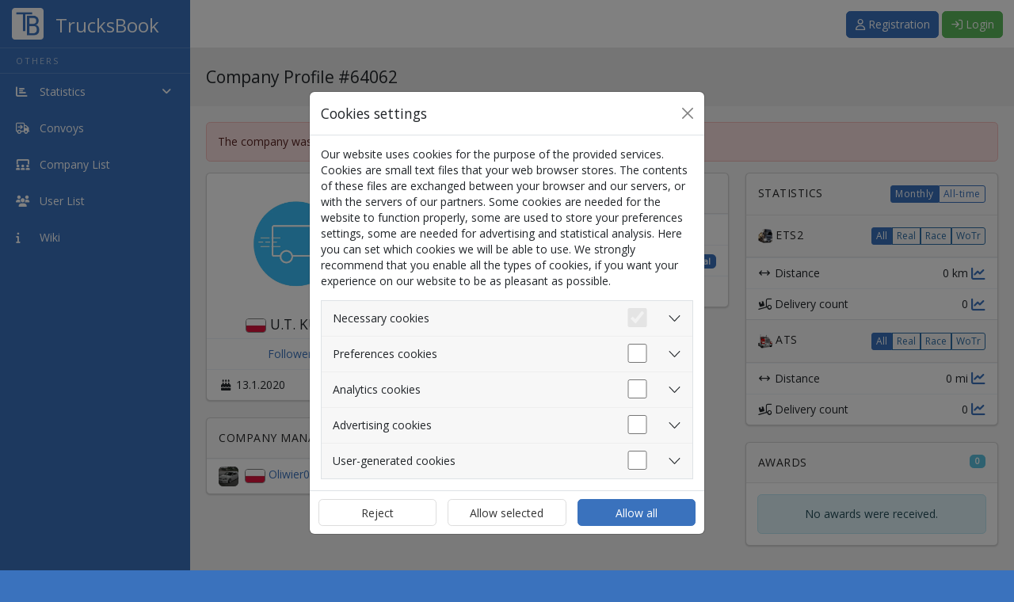

--- FILE ---
content_type: text/html; charset=UTF-8
request_url: https://trucksbook.eu/company/64062
body_size: 7419
content:
<!DOCTYPE html>
<html lang="en" data-moment-locale="en-GB" >
<head>
 <meta charset="utf-8">
 <meta name="viewport" content="width=device-width, initial-scale=1">
 <meta name="author" content="Filip Musal" />
 <meta name="keyword" content="Trucksbook, logbook, euro truck simulator, american truck simulator, virtual truck companies" />
 <link rel="shortcut icon" href="https://trucksbook.eu/data/system/favicon.ico" type="image/png">
 <title>Company Profile | TrucksBook</title>
 <link rel="preconnect" href="https://www.googletagmanager.com">

 <script id="boot-data" type="application/json">
 {"user":null}
 </script>

 <!-- Facebook -->
 <!--
 <meta property="og:locale" content="cs_CZ"/>
 <meta property="og:locale:alternate" content="en_EN"/>
 <meta property="og:locale:alternate" content="dalsi_jazyk"/>
 -->
 <meta property="og:site_name" content="TrucksBook"/>
 <meta property="og:title" content="Company Profile | TrucksBook"/>
 <meta property="og:url" content="https://trucksbook.eu/company/64062"/>
 <meta property="og:type" content="website"/>
 <meta property="og:description" content=""/>
 <meta property="og:image" content="https://trucksbook.eu/data/system/fb_logo.png"/>


 <link rel="apple-touch-icon" href="https://trucksbook.eu/data/system/apple-touch-icon.png">
 <link rel="icon" type="image/png" sizes="32x32" href="https://trucksbook.eu/data/system/favicon-32x32.png">
 <link rel="icon" type="image/png" sizes="16x16" href="https://trucksbook.eu/data/system/favicon-16x16.png">
 <link rel="manifest" href="/site.webmanifest">
 <link rel="mask-icon" href="https://trucksbook.eu/data/system/safari-pinned-tab.svg" color="#5bbad5">
 <meta name="apple-mobile-web-app-title" content="TrucksBook">
 <meta name="application-name" content="TrucksBook">
 <meta name="msapplication-TileColor" content="#2b5797">
 <meta name="theme-color" content="#2b5797">

 <link rel="stylesheet" href="https://trucksbook.eu/dist/css/logged.css?v=1.4.25[251202]">

 <link href='https://fonts.googleapis.com/css?family=Open+Sans' rel='stylesheet' type='text/css'>
 <link href="https://fonts.googleapis.com/css?family=Roboto" rel="stylesheet">

  <script async src="https://pagead2.googlesyndication.com/pagead/js/adsbygoogle.js?client=ca-pub-0238673679934753"
 crossorigin="anonymous"></script>


 <script>
 (adsbygoogle = window.adsbygoogle || []).requestNonPersonalizedAds=1;
  </script>



 <script>
 // Define dataLayer and the gtag function.
 window.dataLayer = window.dataLayer || [];
 function gtag(){dataLayer.push(arguments);}

 // Default to 'denied'.
 gtag('consent', 'default', {
 'ad_storage': 'denied',
 'analytics_storage': 'denied'
 });
 </script>
 <!-- Google Tag Manager -->
 <script>(function(w,d,s,l,i){w[l]=w[l]||[];w[l].push({'gtm.start':
 new Date().getTime(),event:'gtm.js'});var f=d.getElementsByTagName(s)[0],
 j=d.createElement(s),dl=l!='dataLayer'?'&l='+l:'';j.async=true;j.src=
 'https://www.googletagmanager.com/gtm.js?id='+i+dl;f.parentNode.insertBefore(j,f);
 })(window,document,'script','dataLayer','GTM-T2PBHGG');</script>
 <!-- End Google Tag Manager -->

  <script src="https://cdn.jsdelivr.net/npm/chart.js@4.4.1/dist/chart.umd.min.js"></script>

</head>

<body data-cdn="https://trucksbook.eu" data-premium="">

<!-- Google Tag Manager (noscript) -->
<noscript><iframe src="https://www.googletagmanager.com/ns.html?id=GTM-T2PBHGG"
 height="0" width="0" style="display:none;visibility:hidden"></iframe></noscript>
<!-- End Google Tag Manager (noscript) -->

<section>


 <div class="modal fade" id="cookieModal" tabindex="-1" aria-labelledby="exampleModalCenterTitle" data-bs-backdrop="static" data-bs-keyboard="false" aria-modal="true" role="dialog">
 <div class="modal-dialog modal-dialog-centered">
 <div class="modal-content">
 <div class="modal-header">
 <h4 class="modal-title" id="exampleModalCenterTitle">Cookies settings</h4>
 <button type="button" class="btn-close" data-bs-dismiss="modal" aria-label="Close"></button>
 </div>
 <form action="/cookies-consent" method="post" id="cookie_consent_form">
 <div class="modal-body">

 <p>Our website uses cookies for the purpose of the provided services. Cookies are small text files that your web browser stores. The contents of these files are exchanged between your browser and our servers, or with the servers of our partners. Some cookies are needed for the website to function properly, some are used to store your preferences settings, some are needed for advertising and statistical analysis. Here you can set which cookies we will be able to use. We strongly recommend that you enable all the types of cookies, if you want your experience on our website to be as pleasant as possible.</p>

 <div class="accordion accordion-flush border" id="accordionFlushExample">
 <div class="accordion-item">
 <h2 class="accordion-header" id="flush-headingOne">
 <button class="accordion-button collapsed p-0 pe-3" type="button" data-bs-toggle="collapse" data-bs-target="#flush-collapseOne" aria-expanded="false" aria-controls="flush-collapseOne">

 <div class="p-3 col">Necessary cookies</div>
 <div class="form-check form-switch h2" data-bs-toggle="collapse" data-bs-target="#">
 <input class="form-check-input m-0 me-3" type="checkbox" role="switch" checked disabled>

 </div>

 </button>
 </h2>
 <div id="flush-collapseOne" class="accordion-collapse collapse" aria-labelledby="flush-headingOne" data-bs-parent="#accordionFlushExample">
 <div class="accordion-body">These are basic cookies that are necessary for the proper behavior of our website and all its functions. They are mainly used to identify your user account, to manage consent to the use of cookies and also to protect our website against cyber attacks. Your consent is not required for these cookies and it is not even possible to remove it.</div>
 </div>
 </div>
 <div class="accordion-item">
 <h2 class="accordion-header" id="flush-headingFour">
 <button class="accordion-button collapsed p-0 pe-3" type="button" data-bs-toggle="collapse" data-bs-target="#flush-collapseFour" aria-expanded="false" aria-controls="flush-collapseThree">
 <div class="p-3 col">Preferences cookies</div>
 <div class="form-check form-switch h2" data-bs-toggle="collapse" data-bs-target="#">
 <input class="form-check-input m-0 me-3" type="checkbox" name="preferences" role="switch" id="preferences_checkbox" >

 </div>
 </button>
 </h2>
 <div id="flush-collapseFour" class="accordion-collapse collapse" aria-labelledby="flush-headingFour" data-bs-parent="#accordionFlushExample">
 <div class="accordion-body">These cookies allow the website to remember the choices you have made in the past, such as the language in which you want the site to be displayed. Without enabling these cookies, you will have to re-select certain preference settings each time you visit our website.</div>
 </div>
 </div>
 <div class="accordion-item">
 <h2 class="accordion-header" id="flush-headingThree">
 <button class="accordion-button collapsed p-0 pe-3" type="button" data-bs-toggle="collapse" data-bs-target="#flush-collapseThree" aria-expanded="false" aria-controls="flush-collapseThree">
 <div class="p-3 col">Analytics cookies</div>
 <div class="form-check form-switch h2" data-bs-toggle="collapse" data-bs-target="#">
 <input class="form-check-input m-0 me-3" type="checkbox" name="analytics" role="switch" id="analytics_checkbox" >

 </div>
 </button>
 </h2>
 <div id="flush-collapseThree" class="accordion-collapse collapse" aria-labelledby="flush-headingThree" data-bs-parent="#accordionFlushExample">
 <div class="accordion-body">These cookies gather information about how you use our website, the number of visits, the source of visits and other parameters. The collected data are gathered in an aggregated form, which does not allow us to trace the data to a specific user, so everything is completely anonymized. For this purpose, we use third-party applications Google Analytics and Google Tag Manager and their privacy policies can be read <a href="https://policies.google.com/privacy" target="_blank">here</a>. If you do not enable these cookies, we will not be able to analyze the performance of our website and optimize it for the easiest possible use.</div>
 </div>
 </div>
 <div class="accordion-item">
 <h2 class="accordion-header" id="flush-headingTwo">
 <button class="accordion-button collapsed p-0 pe-3" type="button" data-bs-toggle="collapse" data-bs-target="#flush-collapseTwo" aria-expanded="false" aria-controls="flush-collapseTwo">
 <div class="p-3 col">Advertising cookies</div>
 <div class="form-check form-switch h2" data-bs-toggle="collapse" data-bs-target="#">
 <input class="form-check-input m-0 me-3" type="checkbox" name="marketing" role="switch" id="marketing_checkbox" >

 </div>
 </button>
 </h2>
 <div id="flush-collapseTwo" class="accordion-collapse collapse" aria-labelledby="flush-headingTwo" data-bs-parent="#accordionFlushExample">
 <div class="accordion-body">These cookies track your online activity and help advertisers to provide more relevant ads or limit the number of times a given ad is shown to you. These information may be shared with other organizations or advertisers according to the Google Adsense's <a href="https://policies.google.com/privacy" target="_blank">privacy policy</a> we use for this purpose. If you do not enable these cookies, the ads will still be displayed to you, only they will not be relevant to you.</div>
 </div>
 </div>

 <div class="accordion-item">
 <h2 class="accordion-header" id="flush-headingFive">
 <button class="accordion-button collapsed p-0 pe-3" type="button" data-bs-toggle="collapse" data-bs-target="#flush-collapseFive" aria-expanded="false" aria-controls="flush-collapseFive">
 <div class="p-3 col">User-generated cookies</div>
 <div class="form-check form-switch h2" data-bs-toggle="collapse" data-bs-target="#">
 <input class="form-check-input m-0 me-3" type="checkbox" name="third_party" role="switch" id="3rdparty_checkbox" >

 </div>
 </button>
 </h2>
 <div id="flush-collapseFive" class="accordion-collapse collapse" aria-labelledby="flush-headingFive" data-bs-parent="#accordionFlushExample">
 <div class="accordion-body">Users can embed content on our website in the form of images or videos, e.g. within forum posts or within descriptions. These images and videos linked from external sources may carry third party cookies with them. If you do not enable these cookies, you will only see text links to them instead of the actual images or videos.</div>
 </div>
 </div>

 </div>

 </div>
 <div class="modal-footer p-0">
 <div class="row w-100">
 <div class="col-4 p-2">
 <button type="submit" name="action" value="deny" class="btn btn-secondary w-100 h-100" data-bs-dismiss="modal" id="consent-deny-btn">Reject</button>
 </div>
 <div class="col-4 p-2">
 <button type="submit" name="action" value="select" class="btn btn-secondary w-100 h-100" data-bs-dismiss="modal" id="consent-custom-btn">Allow selected</button>
 </div>
 <div class="col-4 p-2">
 <button type="submit" name="action" value="allow"  class="btn btn-primary w-100 h-100" data-bs-dismiss="modal" id="consent-allow-btn">Allow all</button>
 </div>
 </div>
 </div>
 </form>
 </div>
 </div>
 </div>

<!-- sidebar left start-->

 <div class="sidebar sidebar-hidden" id="sidebar">
 <div class="logo">
 <a href="/index">
 <img src="https://trucksbook.eu/components/assets/img/logo_white.png" alt="TrucksBook">
 <h1>TrucksBook</h1>
 </a>
 </div>

 <ul class="nav">
 
 <li>
 <h3 class="navigation-title">Others</h3>
 </li>


 <li class="menu-list ">

 <a role="button" data-bs-toggle="collapse" href="#collapseStats" aria-expanded="false" aria-controls="collapseStats" class="collapsed">
 <i class="fas fa-chart-bar"></i> <span>Statistics</span> <i class="fas fa-angle-right float-end"></i>
 </a>

 <ul class="child-list collapse" id="collapseStats">
 <li >
 <a href="/stat-world">
 <i class="fas fa-flag"></i> Countries
 </a>
 </li>

 <li >
 <a href="/company_stats">
 <i class="fas fa-building"></i> Companies
 </a>
 </li>

 <li >
 <a href="/player_stats">
 <i class="fas fa-user"></i> Players
 </a>
 </li>


 </ul>

 </li>

 


 <li >
 <a href="/convoys">
 <i class="far fa-truck-arrow-right"></i> <span>Convoys</span>  </a>
 </li>

 
 <li >
 <a href="/companies">
 <i class="fas fa-users-class"></i> <span>Company List</span>
 </a>
 </li>

 <li >
 <a href="/users">
 <i class="fas fa-users"></i> <span>User List</span>
 </a>
 </li>

 
 
 <li >
 <a href="/wiki">
 <i class="fas fa-info"></i> <span>Wiki</span>
 </a>
 </li>

 

 
 </ul>

 </div>

 
 <div class="main">

 <div class="header">
 <a class="toggle-btn" onclick="sidebarCollapse()">
 <i class="fas fa-lg fa-bars"></i>
 </a>
 <div class="logo-center">
 <a href="/index">
 <img style="max-width:40px; padding-bottom: 10px;"
 src="https://trucksbook.eu/components/assets/img/logo_white.png"
 alt="TrucksBook">
 <h1>TrucksBook</h1>
 </a>
 </div>
 <!--toggle button end-->
 <div class="notification profile">

  <div class="p-3">
 <button class="btn btn-primary" onclick="document.location.href='/registration'">
 <i class="far fa-user" aria-hidden="true"></i> Registration
 </button>
 <button type="button" class="btn btn-success" id="button-login-topbar" data-bs-toggle="modal" data-bs-target="#login">
 <i class="far fa-sign-in"></i> Login </button>
 </div>

  </div>
 </div>


  <!-- Modal -->
<div class="modal fade" id="login" tabindex="-1" role="dialog" aria-labelledby="myModalLabel">
 <div class="modal-dialog" role="document">
 <div class="modal-content">
 <div class="modal-header">
 <h5 class="modal-title">Log In</h5>
 <button type="button" class="btn-close" data-bs-dismiss="modal" aria-label="Close"></button>

 </div>
 <div class="modal-body">


 
 
 <form class="login-form" data-msg="#login-msg" id="secondForm" action="/login-user" method="post">
 <div class="form-group mb-2">
 <label for="email" class="form-label">Email</label>
 <input type="email" placeholder="Email" class="form-control" name="email" id="email" required>
 </div>

 <div class="form-group" style="margin-bottom: 8px">
 <label for="pass" class="form-label">Password</label>
 <input type="password" placeholder="Password" class="form-control" name="pass" id="pass" required>
 <div style="padding-top: 8px; position: relative;">
 <a href="/lost-password" class="float-right float-end user-select-none">Lost password?</a>
 <input type="checkbox" name="remember" id="remember" class="form-check-input ml-0 position-relative tb-checkbox">
 <label class="form-check-label tb-checkbox__label" for="remember">Remember</label>
 </div>
 </div>
 <div class="form-group clearfix">
 <span class="my-2 d-inline-block">
 <span id="login-msg"></span>
 </span>
 <button type="submit" class="btn btn-success float-right float-end">Log In</button>
 </div>
 </form>


 <form class="login-form" data-msg="#login-msg2" id="2fa" style="display:none" action="/login-2fa" method="post">
 <div class="form-group mb-3">
 <label for="2fa-code" class="form-label">Proceed by clicking on the link that was sent to your email or enter the verification code here.</label>
 <input type="text" placeholder="Verification code" class="form-control" name="code" id="2fa-code" required>
 </div>


 <div class="form-group clearfix">
 <span class="my-2 d-inline-block">
 <span id="login-msg2"></span>
 </span>
 <button type="submit" class="btn btn-success float-right float-end">Log In</button>
 </div>
 </form>


 <div id="login_error_no_retry" class="text-center" style="display: none;">

 <span class="fa-solid fa-triangle-exclamation fa-3x text-danger"></span>

 <p class="error-text text-danger">
  </p>
 <form action="/" class="send-and-hide" data-result="#error_result_msg">
 <div class="d-flex justify-content-center">
 <button type="submit" class="btn btn-primary" style="display: none;"></button>
 </div>
 </form>
 <p id="error_result_msg"></p>
 </div>

 </div>
 </div>
 </div>
</div>
 

 <!-- header section end-->





 <!-- page head start-->
 <div class="page-head d-flex flex-wrap">

 <h3 class="flex-grow-1">
 Company Profile #64062
 </h3>
  <div class="vertical-align-flex">
 <div>
 

 
 </div>
 </div>


 </div>
 <!-- page head end-->
 <!--body wrapper start-->
 <div class="wrapper">
 <div id="infoUp"></div>

  <div class="alert alert-danger">
 The company was dissolved at <span class="local-time" data-time="2020-02-15T14:00:01+01:00"></span>.
 </div>
 


 

 
 <div class="row">

 

 <div class="col-lg-3">
 <section class="card mb-4">
  <div class="text-center">
 <div style="background-image: url('https://trucksbook.eu/components/img/company.png'); margin: 20px auto; float:none;"
 class="avatar avatar-big rounded"></div>
 <h4>
 <img src="https://trucksbook.eu/data/system/flags/small/pl.png"
 title="Poland" class="flag-small"/>
 U.T. KUJAWA
 </h4>
 </div>

 <div class="profile-info">


 <div class="profile-info-item d-flex justify-content-evenly">

 <a href="#modal-follows" class="manual-load open-tab" data-load="#followers-list"
 data-bs-toggle="modal" data-bs-target="#modal-follows">
 Followers: <span id="followers-count">1</span>
 </a>

 </div>


 
  <div class="profile-info-item">
 <i class="fas fa-fw fa-birthday-cake"></i>
 13.1.2020
 </div>
 
 

 
 


 </div>

 

 </section>


 
 <div class="card mb-4">
 <header class="card-header">
 Company Management
 </header>
 <div class="profile-info">


  <div class="profile-info-item flex-overflow">
 <div class="flex-grow-1">
  <div style="background-image: url('https://trucksbook.eu/data/user/50917/profile-photos/1573937489.jpg')"
 class="avatar avatar-small rounded"></div>
 <img class="d-none d-sm-inline flag-small" src="https://trucksbook.eu/data/system/flags/small/pl.png" title="Poland" />  <a href="/profile/50917">Oliwier0023</a>
 <span class='icons-container'></span>
  </div>
 <span>
 Founder </span>
 </div>

 </div>
 </div>

  </div>


 <div class="col-lg-4 order-lg-3">


 <div class="card mb-4">
 <header class="card-header">
 Statistics

 <div class="btn-group btn-group-tight float-end text-defaultcase change-links" role="group">

 <input type="radio" class="btn-check" name="btnradio" id="btnradio1" autocomplete="off" checked>
 <label class="btn btn-xs btn-outline-primary" for="btnradio1"
 data-value="month">Monthly</label>

 <input type="radio" class="btn-check" name="btnradio" id="btnradio2" autocomplete="off">
 <label class="btn btn-xs btn-outline-primary" for="btnradio2"
 data-value="all">All-time</label>

 </div>
 </header>

  

 <header class="card-header clearfix ">

 <img class="mr-1" src="https://trucksbook.eu/data/system/icon_ets2.png" height="18" width="18"
 alt="ETS2" title="Euro Truck Simulator 2">
 ETS2

 <div class="float-end">
 <div class="btn-group btn-group-tight" role="group">
 <button class="btn btn-primary btn-xs change-content change-content-siblings"
 data-url="/components/app/company/game_overview.php?company=64062&game=1&stat=0"
 data-target="#overview1">
 All
 </button>
 <button class="btn btn-bordered btn-xs change-content change-content-siblings"
 data-url="/components/app/company/game_overview.php?company=64062&game=1&stat=1"
 data-target="#overview1">
 Real
 </button>
 <button class="btn btn-bordered btn-xs change-content change-content-siblings"
 data-url="/components/app/company/game_overview.php?company=64062&game=1&stat=2"
 data-target="#overview1">
 Race
 </button>
 <button class="btn btn-bordered btn-xs change-content change-content-siblings"
 data-url="/components/app/company/game_overview.php?company=64062&game=1&stat=3"
 data-target="#overview1">
 WoTr
 </button>
 </div>
 </div>


 </header>
 <div class="lazy-load"
 data-url="/components/app/company/game_overview.php?company=64062&game=1&stat=0"
 id="overview1">


 </div>


 

 <header class="card-header clearfix  border-top ">

 <img class="mr-1" src="https://trucksbook.eu/data/system/icon_ats.png" height="18" width="18"
 alt="ATS" title="American Truck Simulator">
 ATS

 <div class="float-end">
 <div class="btn-group btn-group-tight" role="group">
 <button class="btn btn-primary btn-xs change-content change-content-siblings"
 data-url="/components/app/company/game_overview.php?company=64062&game=2&stat=0"
 data-target="#overview2">
 All
 </button>
 <button class="btn btn-bordered btn-xs change-content change-content-siblings"
 data-url="/components/app/company/game_overview.php?company=64062&game=2&stat=1"
 data-target="#overview2">
 Real
 </button>
 <button class="btn btn-bordered btn-xs change-content change-content-siblings"
 data-url="/components/app/company/game_overview.php?company=64062&game=2&stat=2"
 data-target="#overview2">
 Race
 </button>
 <button class="btn btn-bordered btn-xs change-content change-content-siblings"
 data-url="/components/app/company/game_overview.php?company=64062&game=2&stat=3"
 data-target="#overview2">
 WoTr
 </button>
 </div>
 </div>


 </header>
 <div class="lazy-load"
 data-url="/components/app/company/game_overview.php?company=64062&game=2&stat=0"
 id="overview2">


 </div>


 
 </div>


 

 <div class="card mb-4">
 <header class="card-header">
 Awards
 <span class="float-end badge text-bg-info">
 0
 </span>
 </header>
 

  <div class="card-body">
 <div class="alert alert-info mb-0 text-center">
 No awards were received.
 </div>
 </div>
 

 </div>


 </div>


 <div class="col-lg-5 order-lg-2">

 

 <section class="card mb-4">
 <header class="card-header">
 Company Rules
 </header>
 <div class="profile-info">
 
 <div class="profile-info-item flex-overflow">

  <span class="far fa-globe" style="line-height: 18px; font-size: 18px"></span>
 

  No limit
 

 </div>
 
 <div class="profile-info-item flex-overflow">

  <img src="https://trucksbook.eu/data/system/icon_ets2.png" height="18" width="18"
 alt="ETS2" title="Euro Truck Simulator 2">

 

  Limit

 1 000

 km


 <div class="text-end flex-grow-1">
 <span class="badge text-bg-primary" style="cursor:default">

 Real </span>
 </div>

 

 </div>
 
 <div class="profile-info-item flex-overflow">

  <img src="https://trucksbook.eu/data/system/icon_ats.png" height="18" width="18"
 alt="ATS" title="American Truck Simulator">

 

  No limit
 

 </div>
 

  </div>
 </section>


  </div>


 

 </div>
 <!-- /.row -->


 </div>

  
 <div id="modal-follows" class="modal fade" role="dialog">
 <div class="modal-dialog modal-sm">

 <!-- Modal content-->
 <div class="modal-content">
 <div class="modal-header">
 <h4 class="modal-title">Following overview</h4>
 <button type="button" class="btn-close" data-bs-dismiss="modal" aria-label="Close"></button>
 </div>

 <ul class="nav nav-tabs" id="follow-tabs" role="tablist">

 <li role="presentation" class="nav-item manual-load" data-load="#followers-list">
 <a href="#followers-list" id="followers-tab" class="active nav-link" role="tab" data-bs-toggle="tab" aria-controls="home" aria-expanded="true">
 Followers
 </a>
 </li>


 </ul>
 <div class="tab-content">

 <div id="followers-list" class="tab-pane fade active show modal-list" data-url="/company-followers-list/64062">
 <div class="modal-body big-bold-text text-center">
 <i class="far fa-circle-notch fa-spin fa-fw"></i>
 Loading
 </div>
 </div>

 
 </div>
 <div class="modal-footer">
 <button type="button" class="btn btn-secondary" data-bs-dismiss="modal">Close</button>
 </div>

 </div>

 </div>
</div>


 <!--body wrapper end-->

<footer class="row m-0 p-0">
 <div class="col">
 <div class="p-3 text-center">
 2026 &copy; <a href="/about">TrucksBook</a>&nbsp;-&nbsp;version: <a href="/changelog/" class="tb_web_version">1.4.25 [251202]</a> |
 <a href="/terms-of-use">Terms and Conditions</a>
 |
 <a href="/rules">Rules</a>
 |
 <a href="/cookies-policy">Cookies Policy</a>
 |
 <img data-bs-toggle="modal" data-bs-target="#language" class="language-flag" src="https://trucksbook.eu/data/system/flags/gb.png" alt="en">
 <a href="#" data-bs-toggle="modal" data-bs-target="#language">
 English
 </a>
 </div>
 </div>
 </footer>

</div>

<div class="modal fade" id="language" tabindex="-1" role="dialog" aria-labelledby="myModalLabel">
 <div class="modal-dialog" role="document">
 <div class="modal-content">
 <div class="modal-header">
 <h4 class="modal-title" id="myModalLabel">Language Selection</h4>
 <button type="button" class="btn-close" data-bs-dismiss="modal" aria-label="Close"></button>
 </div>

 <div class="modal-body row">

  <div class="col-sm-6">
 <div class="lang-select " data-lang="bg">
 <img style=" max-width: 50px; margin:3px; border: 1px solid grey;" src="https://trucksbook.eu/data/system/flags/bg.png" alt="bg">
 Български
 </div>
 </div>
  <div class="col-sm-6">
 <div class="lang-select " data-lang="cs">
 <img style=" max-width: 50px; margin:3px; border: 1px solid grey;" src="https://trucksbook.eu/data/system/flags/cz.png" alt="cs">
 Čeština
 </div>
 </div>
  <div class="col-sm-6">
 <div class="lang-select " data-lang="da">
 <img style=" max-width: 50px; margin:3px; border: 1px solid grey;" src="https://trucksbook.eu/data/system/flags/dk.png" alt="da">
 Dansk
 </div>
 </div>
  <div class="col-sm-6">
 <div class="lang-select " data-lang="de">
 <img style=" max-width: 50px; margin:3px; border: 1px solid grey;" src="https://trucksbook.eu/data/system/flags/de.png" alt="de">
 Deutsch
 </div>
 </div>
  <div class="col-sm-6">
 <div class="lang-select  lang-select-active " data-lang="en">
 <img style=" max-width: 50px; margin:3px; border: 1px solid grey;" src="https://trucksbook.eu/data/system/flags/gb.png" alt="en">
 English
 </div>
 </div>
  <div class="col-sm-6">
 <div class="lang-select " data-lang="es">
 <img style=" max-width: 50px; margin:3px; border: 1px solid grey;" src="https://trucksbook.eu/data/system/flags/es.png" alt="es">
 Español
 </div>
 </div>
  <div class="col-sm-6">
 <div class="lang-select " data-lang="fr">
 <img style=" max-width: 50px; margin:3px; border: 1px solid grey;" src="https://trucksbook.eu/data/system/flags/fr.png" alt="fr">
 Français
 </div>
 </div>
  <div class="col-sm-6">
 <div class="lang-select " data-lang="hr">
 <img style=" max-width: 50px; margin:3px; border: 1px solid grey;" src="https://trucksbook.eu/data/system/flags/hr.png" alt="hr">
 Hrvatski
 </div>
 </div>
  <div class="col-sm-6">
 <div class="lang-select " data-lang="hu">
 <img style=" max-width: 50px; margin:3px; border: 1px solid grey;" src="https://trucksbook.eu/data/system/flags/hu.png" alt="hu">
 Magyar
 </div>
 </div>
  <div class="col-sm-6">
 <div class="lang-select " data-lang="it">
 <img style=" max-width: 50px; margin:3px; border: 1px solid grey;" src="https://trucksbook.eu/data/system/flags/it.png" alt="it">
 Italiano
 </div>
 </div>
  <div class="col-sm-6">
 <div class="lang-select " data-lang="lt">
 <img style=" max-width: 50px; margin:3px; border: 1px solid grey;" src="https://trucksbook.eu/data/system/flags/lt.png" alt="lt">
 Lietuvių
 </div>
 </div>
  <div class="col-sm-6">
 <div class="lang-select " data-lang="nb">
 <img style=" max-width: 50px; margin:3px; border: 1px solid grey;" src="https://trucksbook.eu/data/system/flags/no.png" alt="nb">
 Norsk
 </div>
 </div>
  <div class="col-sm-6">
 <div class="lang-select " data-lang="nl">
 <img style=" max-width: 50px; margin:3px; border: 1px solid grey;" src="https://trucksbook.eu/data/system/flags/nl.png" alt="nl">
 Nederlands
 </div>
 </div>
  <div class="col-sm-6">
 <div class="lang-select " data-lang="pl">
 <img style=" max-width: 50px; margin:3px; border: 1px solid grey;" src="https://trucksbook.eu/data/system/flags/pl.png" alt="pl">
 Polski
 </div>
 </div>
  <div class="col-sm-6">
 <div class="lang-select " data-lang="pt_br">
 <img style=" max-width: 50px; margin:3px; border: 1px solid grey;" src="https://trucksbook.eu/data/system/flags/br.png" alt="pt_br">
 Português (BR)
 </div>
 </div>
  <div class="col-sm-6">
 <div class="lang-select " data-lang="ro">
 <img style=" max-width: 50px; margin:3px; border: 1px solid grey;" src="https://trucksbook.eu/data/system/flags/ro.png" alt="ro">
 Română
 </div>
 </div>
  <div class="col-sm-6">
 <div class="lang-select " data-lang="ru">
 <img style=" max-width: 50px; margin:3px; border: 1px solid grey;" src="https://trucksbook.eu/data/system/flags/ru.png" alt="ru">
 Pусский
 </div>
 </div>
  <div class="col-sm-6">
 <div class="lang-select " data-lang="sk">
 <img style=" max-width: 50px; margin:3px; border: 1px solid grey;" src="https://trucksbook.eu/data/system/flags/sk.png" alt="sk">
 Slovenčina
 </div>
 </div>
  <div class="col-sm-6">
 <div class="lang-select " data-lang="sl">
 <img style=" max-width: 50px; margin:3px; border: 1px solid grey;" src="https://trucksbook.eu/data/system/flags/si.png" alt="sl">
 Slovenščina
 </div>
 </div>
  <div class="col-sm-6">
 <div class="lang-select " data-lang="sr_sp">
 <img style=" max-width: 50px; margin:3px; border: 1px solid grey;" src="https://trucksbook.eu/data/system/flags/rs.png" alt="sr_sp">
 Српски
 </div>
 </div>
  <div class="col-sm-6">
 <div class="lang-select " data-lang="sv">
 <img style=" max-width: 50px; margin:3px; border: 1px solid grey;" src="https://trucksbook.eu/data/system/flags/se.png" alt="sv">
 Svenska
 </div>
 </div>
  <div class="col-sm-6">
 <div class="lang-select " data-lang="tr">
 <img style=" max-width: 50px; margin:3px; border: 1px solid grey;" src="https://trucksbook.eu/data/system/flags/tr.png" alt="tr">
 Türkçe
 </div>
 </div>
  <div class="col-sm-6">
 <div class="lang-select " data-lang="uk">
 <img style=" max-width: 50px; margin:3px; border: 1px solid grey;" src="https://trucksbook.eu/data/system/flags/ua.png" alt="uk">
 Українська
 </div>
 </div>
  <div class="col-sm-6">
 <div class="lang-select " data-lang="zh">
 <img style=" max-width: 50px; margin:3px; border: 1px solid grey;" src="https://trucksbook.eu/data/system/flags/cn.png" alt="zh">
 简体中文
 </div>
 </div>
 

 </div>

 </div>
 </div>
</div>

<div class="modal fade" id="import" tabindex="-1" role="dialog">
 <div class="modal-dialog">
 <div class="modal-content">
 <div class="modal-header">
 <h4 class="modal-title">Import tracking</h4>
 <button type="button" class="btn-close" data-bs-dismiss="modal" aria-label="Close"></button>
 </div>

 <form method="post" enctype="multipart/form-data" action="">
 <div class="modal-body">
 <p>Before the route tracking expires, premium users can download it using the button on the job detail page. After the route tracking expires, you can then view the downloaded file using this form.</p>

 <input type="file" accept=".trucksbook" class="form-control" name="deliveryImport" id="deliveryImport">

 </div>
 <div class="modal-footer">
 <span class="result-error text-danger d-none">Tracking file is corrupted.</span>
 <span class="result-ok text-success d-none">Tracking file is valid.</span>
 <span class="result-loading text-info d-none"><i class="fas fa-circle-notch fa-spin"></i></span>
 <button type="submit" name="submit" class="btn btn-primary" disabled>Import</button>
 </div>
 </form>
 </div>
 </div>
</div>

<!-- body content end-->
</section>



<!-- JavaScript Bundle with Popper -->
<script src="/dist/assets/bootstrap-D38AYFas.js" type="module"></script>
<script src="/dist/assets/logged-BqhoB1UL.js" type="module"></script>
<link rel="stylesheet" href="/dist/assets/photoswipe-lightbox-cPPnkASS.css">

 <script src="/dist/assets/company-DD5MKyHf.js" type="module"></script>

<script>
 function sidebarCollapse(){
 if ( document.getElementById("sidebar").className.match(/(?:^|\s)sidebar-hidden(?!\S)/) )
 {
 document.getElementById("sidebar").className = "sidebar";
 }
 else
 {
 document.getElementById("sidebar").className = "sidebar sidebar-hidden";
 }
 }


 if ('serviceWorker' in navigator) {
 navigator.serviceWorker.register('/sw.js?v=2');
 }

</script>


<div class="toast-container position-fixed bottom-0 end-0 p-3"></div>
<script defer src="https://static.cloudflareinsights.com/beacon.min.js/vcd15cbe7772f49c399c6a5babf22c1241717689176015" integrity="sha512-ZpsOmlRQV6y907TI0dKBHq9Md29nnaEIPlkf84rnaERnq6zvWvPUqr2ft8M1aS28oN72PdrCzSjY4U6VaAw1EQ==" data-cf-beacon='{"version":"2024.11.0","token":"1a2e4c7e1b8e48eba3d755ab052074d6","server_timing":{"name":{"cfCacheStatus":true,"cfEdge":true,"cfExtPri":true,"cfL4":true,"cfOrigin":true,"cfSpeedBrain":true},"location_startswith":null}}' crossorigin="anonymous"></script>
</body>
</html>


--- FILE ---
content_type: text/html; charset=UTF-8
request_url: https://trucksbook.eu/components/app/company/game_overview.php?company=64062&game=1&stat=0
body_size: 1976
content:
<div class="profile-info">

    


    <div class="profile-info-item">
        <span class="far fa-arrows-left-right fa-fw"></span>
        Distance
        <span class="float-end">
            0            km            <a data-bs-toggle="modal" class="ml-1" data-bs-target="#ChartModal1-distance" href="#graph1-distance"><i class="fas fa-lg fa-chart-line" aria-hidden="true" title="Distance progress"></i></a>
        </span>
    </div>
    <div class="profile-info-item">
        <span class="far fa-truck-loading fa-fw"></span>
        Delivery count
        <span class="float-end">
            0            <a data-bs-toggle="modal" class="ml-1" data-bs-target="#ChartModal1-count" href="#graph1-count"><i class="fas fa-lg fa-chart-line" aria-hidden="true" title="Delivery count progress"></i></a>
        </span>
    </div>

    
</div>


<div id="ChartModal1-distance" class="modal fade" role="dialog">
    <div class="modal-dialog">

        <!-- Modal content-->
        <div class="modal-content">
            <div class="modal-header">
                <h5 class="modal-title">
                    Distance progress - ETS2 -
                    Total                </h5>
                <button type="button" class="btn-close" data-bs-dismiss="modal" aria-label="Close"></button>
            </div>
            <div class="modal-body">

                <div class="form-group">
                    <label for="select_1_distance">Period</label>
                    <select class="form-select select-chart-period-distance" data-chart="1_chart_distance" data-src="/company-game-overview-data/64062?game=1&stat=0&data=distance&period=" id="select_1_distance">
                        <option value="last12">Last 12 months</option>
                                                    <option value="2026">2026</option>
                                                    <option value="2025">2025</option>
                                                    <option value="2024">2024</option>
                                                    <option value="2023">2023</option>
                                                    <option value="2022">2022</option>
                                                    <option value="2021">2021</option>
                                                    <option value="2020">2020</option>
                                                    <option value="2019">2019</option>
                                                    <option value="2018">2018</option>
                                                    <option value="2017">2017</option>
                                                    <option value="2016">2016</option>
                        
                    </select>
                </div>

                
                <canvas id="1_chart_distance" width="400" height="400"></canvas>
                <script>
                    (() => {
                        const distance_string = "displayed company";
                        const count_string = "my company";
                        const ctx = document.getElementById("1_chart_distance");
                        const skipped = (ctx, value) => ctx.p0.skip || ctx.p1.skip ? value : undefined;
                        let myChart = new Chart(ctx, {
                            type: 'line',
                            data: {
                                labels: [],
                                datasets: [
                                                                        {
                                        label: count_string,
                                        data: [],

                                        borderColor: [
                                            'rgba(25,125,0,1)',
                                        ],
                                        backgroundColor: 'rgba(25,125,0,0.8)',
                                        borderWidth: 3,
                                        fill: false,
                                        pointRadius: 5,
                                        pointHoverRadius: 8,
                                        segment: {
                                            borderColor: ctx => skipped(ctx, 'rgb(0,0,0,0.2)'),
                                            borderDash: ctx => skipped(ctx, [6, 6]),
                                        }
                                    }]
                            },
                            options: {
                                spanGaps: true,
                                layout: {
                                    padding: {
                                        top: 10,
                                        bottom: 10
                                    }
                                },

                                animation: false,

                                scales: {
                                    x:{
                                        ticks:{
                                                                                    }
                                    },
                                    y: {

                                        reverse: false,
                                        beginAtZero: true,
                                        ticks: {
                                            // forces step size to be 50 units
                                            stepSize: 1000,
                                                                                    },
                                        min: 0,


                                    }
                                },
                                plugins: {
                                    tooltip: {
                                        backgroundColor: 'rgba(0,0,0,0.8)',
                                        titleColor: '#fff',
                                        bodyColor: '#fff',
                                        boxPadding: 5,
                                        borderColor: 'rgba(46,109,164,0.8)',
                                        borderWidth: 2
                                    },
                                    legend: {
                                        labels:{
                                                                                    }
                                    }
                                }
                            }
                        });

                        const chartModal = document.getElementById("ChartModal1-distance");

                        chartModal.addEventListener('show.bs.modal', function () {
                            const select = chartModal.querySelector(".select-chart-period-distance");
                            select.dispatchEvent(new Event('change'));
                        });


                        const select = document.getElementById("select_1_distance");

                        select.addEventListener('change', (e) => {

                            const t = e.currentTarget;

                            fetch(t.dataset.src + t.options[t.selectedIndex].value,
                                {
                                    method: "GET"
                                }
                            ).then(response => response.json())
                                .then(data => {

                                    myChart.data.labels = data.labels;
                                    myChart.data.datasets[0].data = data.values.selected_company;
                                    if (myChart.data.datasets[1]) myChart.data.datasets[1].data = data.values.my_company;
                                    myChart.update();

                                });
                        });

                    })()

                </script>

            </div>

        </div>
    </div>
</div>

                <div id="ChartModal1-count" class="modal fade" role="dialog">
                    <div class="modal-dialog">

                        <!-- Modal content-->
                        <div class="modal-content">
                            <div class="modal-header">
                                <h5 class="modal-title">
                                    Delivery count progress - ETS2 -
                                    Total                                </h5>
                                <button type="button" class="btn-close" data-bs-dismiss="modal" aria-label="Close"></button>
                            </div>
                            <div class="modal-body">

                                <div class="form-group">
                                    <label for="select_1_count">Period</label>
                                    <select class="form-select select-chart-period-count" data-chart="1_chart_count" data-src="/company-game-overview-data/64062?game=1&stat=0&data=count&period=" id="select_1_count">
                                        <option value="last12">Last 12 months</option>
                                                                                    <option value="2026">2026</option>
                                                                                    <option value="2025">2025</option>
                                                                                    <option value="2024">2024</option>
                                                                                    <option value="2023">2023</option>
                                                                                    <option value="2022">2022</option>
                                                                                    <option value="2021">2021</option>
                                                                                    <option value="2020">2020</option>
                                                                                    <option value="2019">2019</option>
                                                                                    <option value="2018">2018</option>
                                                                                    <option value="2017">2017</option>
                                                                                    <option value="2016">2016</option>
                                        
                                    </select>
                                </div>

                                
                                <canvas id="1_chart_count" width="400" height="400"></canvas>
                                <script>
                                    (() => {

                                        const distance_string = "displayed company";
                                        const count_string = "my company";
                                        const ctx = document.getElementById("1_chart_count");
                                        const skipped = (ctx, value) => ctx.p0.skip || ctx.p1.skip ? value : undefined;
                                        let myChart = new Chart(ctx, {
                                            type: 'line',
                                            data: {
                                                labels: [],
                                                datasets: [
                                                                                                        {
                                                        label: count_string,
                                                        data: [],

                                                        borderColor: [
                                                            'rgba(25,125,0,1)',
                                                        ],
                                                        backgroundColor: 'rgba(25,125,0,0.8)',
                                                        borderWidth: 3,
                                                        fill: false,
                                                        pointRadius: 5,
                                                        pointHoverRadius: 8,
                                                        segment: {
                                                            borderColor: ctx => skipped(ctx, 'rgb(0,0,0,0.2)'),
                                                            borderDash: ctx => skipped(ctx, [6, 6]),
                                                        }
                                                    }]
                                            },
                                            options: {
                                                spanGaps: true,
                                                layout: {
                                                    padding: {
                                                        top: 10,
                                                        bottom: 10
                                                    }
                                                },

                                                animation: false,

                                                scales: {
                                                    x:{
                                                        ticks:{
                                                                                                                    }
                                                    },
                                                    y: {

                                                        reverse: false,
                                                        beginAtZero: true,
                                                        ticks: {
                                                            // forces step size to be 50 units
                                                            stepSize: 1000,
                                                                                                                    },
                                                        min: 0,


                                                    }
                                                },
                                                plugins: {
                                                    tooltip: {
                                                        backgroundColor: 'rgba(0,0,0,0.8)',
                                                        titleColor: '#fff',
                                                        bodyColor: '#fff',
                                                        boxPadding: 5,
                                                        borderColor: 'rgba(46,109,164,0.8)',
                                                        borderWidth: 2
                                                    },
                                                    legend: {
                                                        labels:{
                                                                                                                    }
                                                    }
                                                }
                                            }
                                        });


                                        const chartModal = document.getElementById("ChartModal1-count");
                                        chartModal.addEventListener('show.bs.modal', function () {
                                            const select = chartModal.querySelector(".select-chart-period-count");
                                            select.dispatchEvent(new Event('change'));
                                        });

                                        const select = document.getElementById("select_1_count");
                                        select.addEventListener('change', (e) => {

                                            const t = e.currentTarget;

                                            fetch(t.dataset.src + t.options[t.selectedIndex].value,
                                                {
                                                    method: "GET"
                                                }
                                            ).then(response => response.json())
                                            .then(data => {

                                                myChart.data.labels = data.labels;
                                                myChart.data.datasets[0].data = data.values.selected_company;
                                                if(myChart.data.datasets[1]) myChart.data.datasets[1].data = data.values.my_company;
                                                myChart.update();

                                            });

                                        });


                                    })()

                                </script>

            </div>

        </div>

    </div>
</div>


--- FILE ---
content_type: text/html; charset=UTF-8
request_url: https://trucksbook.eu/components/app/company/game_overview.php?company=64062&game=2&stat=0
body_size: 1738
content:
<div class="profile-info">

    


    <div class="profile-info-item">
        <span class="far fa-arrows-left-right fa-fw"></span>
        Distance
        <span class="float-end">
            0            mi            <a data-bs-toggle="modal" class="ml-1" data-bs-target="#ChartModal2-distance" href="#graph2-distance"><i class="fas fa-lg fa-chart-line" aria-hidden="true" title="Distance progress"></i></a>
        </span>
    </div>
    <div class="profile-info-item">
        <span class="far fa-truck-loading fa-fw"></span>
        Delivery count
        <span class="float-end">
            0            <a data-bs-toggle="modal" class="ml-1" data-bs-target="#ChartModal2-count" href="#graph2-count"><i class="fas fa-lg fa-chart-line" aria-hidden="true" title="Delivery count progress"></i></a>
        </span>
    </div>

    
</div>


<div id="ChartModal2-distance" class="modal fade" role="dialog">
    <div class="modal-dialog">

        <!-- Modal content-->
        <div class="modal-content">
            <div class="modal-header">
                <h5 class="modal-title">
                    Distance progress - ATS -
                    Total                </h5>
                <button type="button" class="btn-close" data-bs-dismiss="modal" aria-label="Close"></button>
            </div>
            <div class="modal-body">

                <div class="form-group">
                    <label for="select_2_distance">Period</label>
                    <select class="form-select select-chart-period-distance" data-chart="2_chart_distance" data-src="/company-game-overview-data/64062?game=2&stat=0&data=distance&period=" id="select_2_distance">
                        <option value="last12">Last 12 months</option>
                                                    <option value="2026">2026</option>
                                                    <option value="2025">2025</option>
                                                    <option value="2024">2024</option>
                                                    <option value="2023">2023</option>
                                                    <option value="2022">2022</option>
                                                    <option value="2021">2021</option>
                                                    <option value="2020">2020</option>
                                                    <option value="2019">2019</option>
                                                    <option value="2018">2018</option>
                                                    <option value="2017">2017</option>
                                                    <option value="2016">2016</option>
                        
                    </select>
                </div>

                
                <canvas id="2_chart_distance" width="400" height="400"></canvas>
                <script>
                    (() => {
                        const distance_string = "displayed company";
                        const count_string = "my company";
                        const ctx = document.getElementById("2_chart_distance");
                        const skipped = (ctx, value) => ctx.p0.skip || ctx.p1.skip ? value : undefined;
                        let myChart = new Chart(ctx, {
                            type: 'line',
                            data: {
                                labels: [],
                                datasets: [
                                                                        {
                                        label: count_string,
                                        data: [],

                                        borderColor: [
                                            'rgba(25,125,0,1)',
                                        ],
                                        backgroundColor: 'rgba(25,125,0,0.8)',
                                        borderWidth: 3,
                                        fill: false,
                                        pointRadius: 5,
                                        pointHoverRadius: 8,
                                        segment: {
                                            borderColor: ctx => skipped(ctx, 'rgb(0,0,0,0.2)'),
                                            borderDash: ctx => skipped(ctx, [6, 6]),
                                        }
                                    }]
                            },
                            options: {
                                spanGaps: true,
                                layout: {
                                    padding: {
                                        top: 10,
                                        bottom: 10
                                    }
                                },

                                animation: false,

                                scales: {
                                    x:{
                                        ticks:{
                                                                                    }
                                    },
                                    y: {

                                        reverse: false,
                                        beginAtZero: true,
                                        ticks: {
                                            // forces step size to be 50 units
                                            stepSize: 1000,
                                                                                    },
                                        min: 0,


                                    }
                                },
                                plugins: {
                                    tooltip: {
                                        backgroundColor: 'rgba(0,0,0,0.8)',
                                        titleColor: '#fff',
                                        bodyColor: '#fff',
                                        boxPadding: 5,
                                        borderColor: 'rgba(46,109,164,0.8)',
                                        borderWidth: 2
                                    },
                                    legend: {
                                        labels:{
                                                                                    }
                                    }
                                }
                            }
                        });

                        const chartModal = document.getElementById("ChartModal2-distance");

                        chartModal.addEventListener('show.bs.modal', function () {
                            const select = chartModal.querySelector(".select-chart-period-distance");
                            select.dispatchEvent(new Event('change'));
                        });


                        const select = document.getElementById("select_2_distance");

                        select.addEventListener('change', (e) => {

                            const t = e.currentTarget;

                            fetch(t.dataset.src + t.options[t.selectedIndex].value,
                                {
                                    method: "GET"
                                }
                            ).then(response => response.json())
                                .then(data => {

                                    myChart.data.labels = data.labels;
                                    myChart.data.datasets[0].data = data.values.selected_company;
                                    if (myChart.data.datasets[1]) myChart.data.datasets[1].data = data.values.my_company;
                                    myChart.update();

                                });
                        });

                    })()

                </script>

            </div>

        </div>
    </div>
</div>

                <div id="ChartModal2-count" class="modal fade" role="dialog">
                    <div class="modal-dialog">

                        <!-- Modal content-->
                        <div class="modal-content">
                            <div class="modal-header">
                                <h5 class="modal-title">
                                    Delivery count progress - ATS -
                                    Total                                </h5>
                                <button type="button" class="btn-close" data-bs-dismiss="modal" aria-label="Close"></button>
                            </div>
                            <div class="modal-body">

                                <div class="form-group">
                                    <label for="select_2_count">Period</label>
                                    <select class="form-select select-chart-period-count" data-chart="2_chart_count" data-src="/company-game-overview-data/64062?game=2&stat=0&data=count&period=" id="select_2_count">
                                        <option value="last12">Last 12 months</option>
                                                                                    <option value="2026">2026</option>
                                                                                    <option value="2025">2025</option>
                                                                                    <option value="2024">2024</option>
                                                                                    <option value="2023">2023</option>
                                                                                    <option value="2022">2022</option>
                                                                                    <option value="2021">2021</option>
                                                                                    <option value="2020">2020</option>
                                                                                    <option value="2019">2019</option>
                                                                                    <option value="2018">2018</option>
                                                                                    <option value="2017">2017</option>
                                                                                    <option value="2016">2016</option>
                                        
                                    </select>
                                </div>

                                
                                <canvas id="2_chart_count" width="400" height="400"></canvas>
                                <script>
                                    (() => {

                                        const distance_string = "displayed company";
                                        const count_string = "my company";
                                        const ctx = document.getElementById("2_chart_count");
                                        const skipped = (ctx, value) => ctx.p0.skip || ctx.p1.skip ? value : undefined;
                                        let myChart = new Chart(ctx, {
                                            type: 'line',
                                            data: {
                                                labels: [],
                                                datasets: [
                                                                                                        {
                                                        label: count_string,
                                                        data: [],

                                                        borderColor: [
                                                            'rgba(25,125,0,1)',
                                                        ],
                                                        backgroundColor: 'rgba(25,125,0,0.8)',
                                                        borderWidth: 3,
                                                        fill: false,
                                                        pointRadius: 5,
                                                        pointHoverRadius: 8,
                                                        segment: {
                                                            borderColor: ctx => skipped(ctx, 'rgb(0,0,0,0.2)'),
                                                            borderDash: ctx => skipped(ctx, [6, 6]),
                                                        }
                                                    }]
                                            },
                                            options: {
                                                spanGaps: true,
                                                layout: {
                                                    padding: {
                                                        top: 10,
                                                        bottom: 10
                                                    }
                                                },

                                                animation: false,

                                                scales: {
                                                    x:{
                                                        ticks:{
                                                                                                                    }
                                                    },
                                                    y: {

                                                        reverse: false,
                                                        beginAtZero: true,
                                                        ticks: {
                                                            // forces step size to be 50 units
                                                            stepSize: 1000,
                                                                                                                    },
                                                        min: 0,


                                                    }
                                                },
                                                plugins: {
                                                    tooltip: {
                                                        backgroundColor: 'rgba(0,0,0,0.8)',
                                                        titleColor: '#fff',
                                                        bodyColor: '#fff',
                                                        boxPadding: 5,
                                                        borderColor: 'rgba(46,109,164,0.8)',
                                                        borderWidth: 2
                                                    },
                                                    legend: {
                                                        labels:{
                                                                                                                    }
                                                    }
                                                }
                                            }
                                        });


                                        const chartModal = document.getElementById("ChartModal2-count");
                                        chartModal.addEventListener('show.bs.modal', function () {
                                            const select = chartModal.querySelector(".select-chart-period-count");
                                            select.dispatchEvent(new Event('change'));
                                        });

                                        const select = document.getElementById("select_2_count");
                                        select.addEventListener('change', (e) => {

                                            const t = e.currentTarget;

                                            fetch(t.dataset.src + t.options[t.selectedIndex].value,
                                                {
                                                    method: "GET"
                                                }
                                            ).then(response => response.json())
                                            .then(data => {

                                                myChart.data.labels = data.labels;
                                                myChart.data.datasets[0].data = data.values.selected_company;
                                                if(myChart.data.datasets[1]) myChart.data.datasets[1].data = data.values.my_company;
                                                myChart.update();

                                            });

                                        });


                                    })()

                                </script>

            </div>

        </div>

    </div>
</div>


--- FILE ---
content_type: text/html; charset=utf-8
request_url: https://www.google.com/recaptcha/api2/aframe
body_size: 265
content:
<!DOCTYPE HTML><html><head><meta http-equiv="content-type" content="text/html; charset=UTF-8"></head><body><script nonce="S4nESMr8aVpCnyYOu_qMyA">/** Anti-fraud and anti-abuse applications only. See google.com/recaptcha */ try{var clients={'sodar':'https://pagead2.googlesyndication.com/pagead/sodar?'};window.addEventListener("message",function(a){try{if(a.source===window.parent){var b=JSON.parse(a.data);var c=clients[b['id']];if(c){var d=document.createElement('img');d.src=c+b['params']+'&rc='+(localStorage.getItem("rc::a")?sessionStorage.getItem("rc::b"):"");window.document.body.appendChild(d);sessionStorage.setItem("rc::e",parseInt(sessionStorage.getItem("rc::e")||0)+1);localStorage.setItem("rc::h",'1768786013407');}}}catch(b){}});window.parent.postMessage("_grecaptcha_ready", "*");}catch(b){}</script></body></html>

--- FILE ---
content_type: application/javascript; charset=utf-8
request_url: https://trucksbook.eu/dist/assets/company-DD5MKyHf.js
body_size: 30376
content:
import{g as us}from"./_commonjsHelpers-CqkleIqs.js";import{D as dr}from"./luxon-BD7VOouX.js";const Mn=!1;var Rr=Array.isArray,ls=Array.prototype.indexOf,Dr=Array.from,Ln=Object.defineProperty,tt=Object.getOwnPropertyDescriptor,Cn=Object.getOwnPropertyDescriptors,fs=Object.prototype,hs=Array.prototype,Ur=Object.getPrototypeOf,sn=Object.isExtensible;const Ne=()=>{};function cs(e){return e()}function $t(e){for(var t=0;t<e.length;t++)e[t]()}function Rn(){var e,t,r=new Promise((n,i)=>{e=n,t=i});return{promise:r,resolve:e,reject:t}}const $=2,Gr=4,Kt=8,Te=16,we=32,$e=64,er=128,F=1024,Q=2048,_e=4096,ne=8192,Ee=16384,Fr=32768,it=65536,an=1<<17,vs=1<<18,ct=1<<19,Dn=1<<20,ae=256,Xt=512,Wt=32768,Tr=1<<21,kr=1<<22,De=1<<23,Ue=Symbol("$state"),ds=Symbol("legacy props"),ps=Symbol(""),Ke=new class extends Error{name="StaleReactionError";message="The reaction that called `getAbortSignal()` was re-run or destroyed"};function _s(e){throw new Error("https://svelte.dev/e/lifecycle_outside_component")}function ms(){throw new Error("https://svelte.dev/e/async_derived_orphan")}function bs(e){throw new Error("https://svelte.dev/e/effect_in_teardown")}function gs(){throw new Error("https://svelte.dev/e/effect_in_unowned_derived")}function Es(e){throw new Error("https://svelte.dev/e/effect_orphan")}function xs(){throw new Error("https://svelte.dev/e/effect_update_depth_exceeded")}function ys(e){throw new Error("https://svelte.dev/e/props_invalid_value")}function Ts(){throw new Error("https://svelte.dev/e/state_descriptors_fixed")}function ws(){throw new Error("https://svelte.dev/e/state_prototype_fixed")}function Ss(){throw new Error("https://svelte.dev/e/state_unsafe_mutation")}function As(){throw new Error("https://svelte.dev/e/svelte_boundary_reset_onerror")}const tr=1,rr=2,Un=4,Hs=8,Ps=16,Bs=1,Is=2,Os=4,Ns=8,Ms=16,Ls=1,Cs=2,V=Symbol(),Rs="http://www.w3.org/1999/xhtml";function Ds(){console.warn("https://svelte.dev/e/svelte_boundary_reset_noop")}let Us=!1;function Gn(e){return e===this.v}function Fn(e,t){return e!=e?t==t:e!==t||e!==null&&typeof e=="object"||typeof e=="function"}function kn(e){return!Fn(e,this.v)}let It=!1,Gs=!1;function Fs(){It=!0}let R=null;function st(e){R=e}function nr(e,t=!1,r){R={p:R,i:!1,c:null,e:null,s:e,x:null,l:It&&!t?{s:null,u:null,$:[]}:null}}function ir(e){var t=R,r=t.e;if(r!==null){t.e=null;for(var n of r)ri(n)}return t.i=!0,R=t.p,{}}function Ot(){return!It||R!==null&&R.l===null}let Re=[];function jn(){var e=Re;Re=[],$t(e)}function vt(e){if(Re.length===0&&!St){var t=Re;queueMicrotask(()=>{t===Re&&jn()})}Re.push(e)}function ks(){for(;Re.length>0;)jn()}function Vn(e){var t=w;if(t===null)return S.f|=De,e;if((t.f&Fr)===0){if((t.f&er)===0)throw e;t.b.error(e)}else at(e,t)}function at(e,t){for(;t!==null;){if((t.f&er)!==0)try{t.b.error(e);return}catch(r){e=r}t=t.parent}throw e}const Ut=new Set;let U=null,le=null,ve=[],sr=null,wr=!1,St=!1;class de{committed=!1;current=new Map;previous=new Map;#e=new Set;#t=new Set;#r=0;#n=0;#u=null;#a=[];#o=[];skipped_effects=new Set;is_fork=!1;process(t){ve=[],this.apply();var r={parent:null,effect:null,effects:[],render_effects:[],block_effects:[]};for(const n of t)this.#i(n,r);this.is_fork||this.#l(),this.#n>0||this.is_fork?(this.#s(r.effects),this.#s(r.render_effects),this.#s(r.block_effects)):(U=null,on(r.render_effects),on(r.effects),this.#u?.resolve()),le=null}#i(t,r){t.f^=F;for(var n=t.first;n!==null;){var i=n.f,s=(i&(we|$e))!==0,a=s&&(i&F)!==0,o=a||(i&ne)!==0||this.skipped_effects.has(n);if((n.f&er)!==0&&n.b?.is_pending()&&(r={parent:r,effect:n,effects:[],render_effects:[],block_effects:[]}),!o&&n.fn!==null){s?n.f^=F:(i&Gr)!==0?r.effects.push(n):dt(n)&&((n.f&Te)!==0&&r.block_effects.push(n),ut(n));var l=n.first;if(l!==null){n=l;continue}}var u=n.parent;for(n=n.next;n===null&&u!==null;)u===r.effect&&(this.#s(r.effects),this.#s(r.render_effects),this.#s(r.block_effects),r=r.parent),n=u.next,u=u.parent}}#s(t){for(const r of t)((r.f&Q)!==0?this.#a:this.#o).push(r),k(r,F)}capture(t,r){this.previous.has(t)||this.previous.set(t,r),this.current.set(t,t.v),le?.set(t,t.v)}activate(){U=this}deactivate(){U=null,le=null}flush(){if(this.activate(),ve.length>0){if($n(),U!==null&&U!==this)return}else this.#r===0&&this.process([]);this.deactivate()}discard(){for(const t of this.#t)t(this);this.#t.clear()}#l(){if(this.#n===0){for(const t of this.#e)t();this.#e.clear()}this.#r===0&&this.#f()}#f(){if(Ut.size>1){this.previous.clear();var t=le,r=!0,n={parent:null,effect:null,effects:[],render_effects:[],block_effects:[]};for(const i of Ut){if(i===this){r=!1;continue}const s=[];for(const[o,l]of this.current){if(i.current.has(o))if(r&&l!==i.current.get(o))i.current.set(o,l);else continue;s.push(o)}if(s.length===0)continue;const a=[...i.current.keys()].filter(o=>!this.current.has(o));if(a.length>0){const o=new Set,l=new Map;for(const u of s)Xn(u,a,o,l);if(ve.length>0){U=i,i.apply();for(const u of ve)i.#i(u,n);ve=[],i.deactivate()}}}U=null,le=t}this.committed=!0,Ut.delete(this)}increment(t){this.#r+=1,t&&(this.#n+=1)}decrement(t){this.#r-=1,t&&(this.#n-=1),this.revive()}revive(){for(const t of this.#a)k(t,Q),ke(t);for(const t of this.#o)k(t,_e),ke(t);this.#a=[],this.#o=[],this.flush()}oncommit(t){this.#e.add(t)}ondiscard(t){this.#t.add(t)}settled(){return(this.#u??=Rn()).promise}static ensure(){if(U===null){const t=U=new de;Ut.add(U),St||de.enqueue(()=>{U===t&&t.flush()})}return U}static enqueue(t){vt(t)}apply(){}}function js(e){var t=St;St=!0;try{for(var r;;){if(ks(),ve.length===0&&(U?.flush(),ve.length===0))return sr=null,r;$n()}}finally{St=t}}function $n(){var e=nt;wr=!0;try{var t=0;for(fn(!0);ve.length>0;){var r=de.ensure();if(t++>1e3){var n,i;Vs()}r.process(ve),Me.clear()}}finally{wr=!1,fn(e),sr=null}}function Vs(){try{xs()}catch(e){at(e,sr)}}let ge=null;function on(e){var t=e.length;if(t!==0){for(var r=0;r<t;){var n=e[r++];if((n.f&(Ee|ne))===0&&dt(n)&&(ge=new Set,ut(n),n.deps===null&&n.first===null&&n.nodes_start===null&&(n.teardown===null&&n.ac===null?ai(n):n.fn=null),ge?.size>0)){Me.clear();for(const i of ge){if((i.f&(Ee|ne))!==0)continue;const s=[i];let a=i.parent;for(;a!==null;)ge.has(a)&&(ge.delete(a),s.push(a)),a=a.parent;for(let o=s.length-1;o>=0;o--){const l=s[o];(l.f&(Ee|ne))===0&&ut(l)}}ge.clear()}}ge=null}}function Xn(e,t,r,n){if(!r.has(e)&&(r.add(e),e.reactions!==null))for(const i of e.reactions){const s=i.f;(s&$)!==0?Xn(i,t,r,n):(s&(kr|Te))!==0&&(s&Q)===0&&Wn(i,t,n)&&(k(i,Q),ke(i))}}function Wn(e,t,r){const n=r.get(e);if(n!==void 0)return n;if(e.deps!==null)for(const i of e.deps){if(t.includes(i))return!0;if((i.f&$)!==0&&Wn(i,t,r))return r.set(i,!0),!0}return r.set(e,!1),!1}function ke(e){for(var t=sr=e;t.parent!==null;){t=t.parent;var r=t.f;if(wr&&t===w&&(r&Te)!==0)return;if((r&($e|we))!==0){if((r&F)===0)return;t.f^=F}}ve.push(t)}function $s(e){let t=0,r=je(0),n;return()=>{na()&&(g(r),or(()=>(t===0&&(n=N(()=>e(()=>At(r)))),t+=1,()=>{vt(()=>{t-=1,t===0&&(n?.(),n=void 0,At(r))})})))}}var Xs=it|ct|er;function Ws(e,t,r){new zs(e,t,r)}class zs{parent;#e=!1;#t;#r=null;#n;#u;#a;#o=null;#i=null;#s=null;#l=null;#f=null;#v=0;#h=0;#d=!1;#c=null;#g=$s(()=>(this.#c=je(this.#v),()=>{this.#c=null}));constructor(t,r,n){this.#t=t,this.#n=r,this.#u=n,this.parent=w.b,this.#e=!!this.#n.pending,this.#a=zr(()=>{w.b=this;{var i=this.#m();try{this.#o=ue(()=>n(i))}catch(s){this.error(s)}this.#h>0?this.#_():this.#e=!1}return()=>{this.#f?.remove()}},Xs)}#E(){try{this.#o=ue(()=>this.#u(this.#t))}catch(t){this.error(t)}this.#e=!1}#x(){const t=this.#n.pending;t&&(this.#i=ue(()=>t(this.#t)),de.enqueue(()=>{var r=this.#m();this.#o=this.#p(()=>(de.ensure(),ue(()=>this.#u(r)))),this.#h>0?this.#_():(rt(this.#i,()=>{this.#i=null}),this.#e=!1)}))}#m(){var t=this.#t;return this.#e&&(this.#f=Ve(),this.#t.before(this.#f),t=this.#f),t}is_pending(){return this.#e||!!this.parent&&this.parent.is_pending()}has_pending_snippet(){return!!this.#n.pending}#p(t){var r=w,n=S,i=R;pe(this.#a),Y(this.#a),st(this.#a.ctx);try{return t()}catch(s){return Vn(s),null}finally{pe(r),Y(n),st(i)}}#_(){const t=this.#n.pending;this.#o!==null&&(this.#l=document.createDocumentFragment(),this.#l.append(this.#f),li(this.#o,this.#l)),this.#i===null&&(this.#i=ue(()=>t(this.#t)))}#b(t){if(!this.has_pending_snippet()){this.parent&&this.parent.#b(t);return}this.#h+=t,this.#h===0&&(this.#e=!1,this.#i&&rt(this.#i,()=>{this.#i=null}),this.#l&&(this.#t.before(this.#l),this.#l=null))}update_pending_count(t){this.#b(t),this.#v+=t,this.#c&&ot(this.#c,this.#v)}get_effect_pending(){return this.#g(),g(this.#c)}error(t){var r=this.#n.onerror;let n=this.#n.failed;if(this.#d||!r&&!n)throw t;this.#o&&(q(this.#o),this.#o=null),this.#i&&(q(this.#i),this.#i=null),this.#s&&(q(this.#s),this.#s=null);var i=!1,s=!1;const a=()=>{if(i){Ds();return}i=!0,s&&As(),de.ensure(),this.#v=0,this.#s!==null&&rt(this.#s,()=>{this.#s=null}),this.#e=this.has_pending_snippet(),this.#o=this.#p(()=>(this.#d=!1,ue(()=>this.#u(this.#t)))),this.#h>0?this.#_():this.#e=!1};var o=S;try{Y(null),s=!0,r?.(t,a),s=!1}catch(l){at(l,this.#a&&this.#a.parent)}finally{Y(o)}n&&vt(()=>{this.#s=this.#p(()=>{de.ensure(),this.#d=!0;try{return ue(()=>{n(this.#t,()=>t,()=>a)})}catch(l){return at(l,this.#a.parent),null}finally{this.#d=!1}})})}}function qs(e,t,r,n){const i=Ot()?ar:jr;if(r.length===0&&e.length===0){n(t.map(i));return}var s=U,a=w,o=Zs();function l(){Promise.all(r.map(u=>Ys(u))).then(u=>{o();try{n([...t.map(i),...u])}catch(f){(a.f&Ee)===0&&at(f,a)}s?.deactivate(),zt()}).catch(u=>{at(u,a)})}e.length>0?Promise.all(e).then(()=>{o();try{return l()}finally{s?.deactivate(),zt()}}):l()}function Zs(){var e=w,t=S,r=R,n=U;return function(s=!0){pe(e),Y(t),st(r),s&&n?.activate()}}function zt(){pe(null),Y(null),st(null)}function ar(e){var t=$|Q,r=S!==null&&(S.f&$)!==0?S:null;return w===null||r!==null&&(r.f&ae)!==0?t|=ae:w.f|=ct,{ctx:R,deps:null,effects:null,equals:Gn,f:t,fn:e,reactions:null,rv:0,v:V,wv:0,parent:r??w,ac:null}}function Ys(e,t){let r=w;r===null&&ms();var n=r.b,i=void 0,s=je(V),a=!S,o=new Map;return oa(()=>{var l=Rn();i=l.promise;try{Promise.resolve(e()).then(l.resolve,l.reject).then(()=>{u===U&&u.committed&&u.deactivate(),zt()})}catch(h){l.reject(h),zt()}var u=U;if(a){var f=!n.is_pending();n.update_pending_count(1),u.increment(f),o.get(u)?.reject(Ke),o.delete(u),o.set(u,l)}const c=(h,d=void 0)=>{if(u.activate(),d)d!==Ke&&(s.f|=De,ot(s,d));else{(s.f&De)!==0&&(s.f^=De),ot(s,h);for(const[v,b]of o){if(o.delete(v),v===u)break;b.reject(Ke)}}a&&(n.update_pending_count(-1),u.decrement(f))};l.promise.then(c,h=>c(null,h||"unknown"))}),Xr(()=>{for(const l of o.values())l.reject(Ke)}),new Promise(l=>{function u(f){function c(){f===i?l(s):u(i)}f.then(c,c)}u(i)})}function jr(e){const t=ar(e);return t.equals=kn,t}function zn(e){var t=e.effects;if(t!==null){e.effects=null;for(var r=0;r<t.length;r+=1)q(t[r])}}function Qs(e){for(var t=e.parent;t!==null;){if((t.f&$)===0)return t;t=t.parent}return null}function Vr(e){var t,r=w;pe(Qs(e));try{e.f&=~Wt,zn(e),t=vi(e)}finally{pe(r)}return t}function qn(e){var t=Vr(e);if(e.equals(t)||(e.v=t,e.wv=hi()),!Xe)if(le!==null)le.set(e,e.v);else{var r=(Be||(e.f&ae)!==0)&&e.deps!==null?_e:F;k(e,r)}}let Sr=new Set;const Me=new Map;let Zn=!1;function je(e,t){var r={f:0,v:e,reactions:null,equals:Gn,rv:0,wv:0};return r}function Ae(e,t){const r=je(e);return la(r),r}function xe(e,t=!1,r=!0){const n=je(e);return t||(n.equals=kn),It&&r&&R!==null&&R.l!==null&&(R.l.s??=[]).push(n),n}function G(e,t,r=!1){S!==null&&(!fe||(S.f&an)!==0)&&Ot()&&(S.f&($|Te|kr|an))!==0&&!ye?.includes(e)&&Ss();let n=r?et(t):t;return ot(e,n)}function ot(e,t){if(!e.equals(t)){var r=e.v;Xe?Me.set(e,t):Me.set(e,r),e.v=t;var n=de.ensure();n.capture(e,r),(e.f&$)!==0&&((e.f&Q)!==0&&Vr(e),k(e,(e.f&ae)===0?F:_e)),e.wv=hi(),Yn(e,Q),Ot()&&w!==null&&(w.f&F)!==0&&(w.f&(we|$e))===0&&(se===null?fa([e]):se.push(e)),!n.is_fork&&Sr.size>0&&!Zn&&Js()}return t}function Js(){Zn=!1;const e=Array.from(Sr);for(const t of e)(t.f&F)!==0&&k(t,_e),dt(t)&&ut(t);Sr.clear()}function At(e){G(e,e.v+1)}function Yn(e,t){var r=e.reactions;if(r!==null)for(var n=Ot(),i=r.length,s=0;s<i;s++){var a=r[s],o=a.f;if(!(!n&&a===w)){var l=(o&Q)===0;l&&k(a,t),(o&$)!==0?(o&Wt)===0&&(a.f|=Wt,Yn(a,_e)):l&&((o&Te)!==0&&ge!==null&&ge.add(a),ke(a))}}}function et(e){if(typeof e!="object"||e===null||Ue in e)return e;const t=Ur(e);if(t!==fs&&t!==hs)return e;var r=new Map,n=Rr(e),i=Ae(0),s=Ge,a=o=>{if(Ge===s)return o();var l=S,u=Ge;Y(null),cn(s);var f=o();return Y(l),cn(u),f};return n&&r.set("length",Ae(e.length)),new Proxy(e,{defineProperty(o,l,u){(!("value"in u)||u.configurable===!1||u.enumerable===!1||u.writable===!1)&&Ts();var f=r.get(l);return f===void 0?f=a(()=>{var c=Ae(u.value);return r.set(l,c),c}):G(f,u.value,!0),!0},deleteProperty(o,l){var u=r.get(l);if(u===void 0){if(l in o){const f=a(()=>Ae(V));r.set(l,f),At(i)}}else G(u,V),At(i);return!0},get(o,l,u){if(l===Ue)return e;var f=r.get(l),c=l in o;if(f===void 0&&(!c||tt(o,l)?.writable)&&(f=a(()=>{var d=et(c?o[l]:V),v=Ae(d);return v}),r.set(l,f)),f!==void 0){var h=g(f);return h===V?void 0:h}return Reflect.get(o,l,u)},getOwnPropertyDescriptor(o,l){var u=Reflect.getOwnPropertyDescriptor(o,l);if(u&&"value"in u){var f=r.get(l);f&&(u.value=g(f))}else if(u===void 0){var c=r.get(l),h=c?.v;if(c!==void 0&&h!==V)return{enumerable:!0,configurable:!0,value:h,writable:!0}}return u},has(o,l){if(l===Ue)return!0;var u=r.get(l),f=u!==void 0&&u.v!==V||Reflect.has(o,l);if(u!==void 0||w!==null&&(!f||tt(o,l)?.writable)){u===void 0&&(u=a(()=>{var h=f?et(o[l]):V,d=Ae(h);return d}),r.set(l,u));var c=g(u);if(c===V)return!1}return f},set(o,l,u,f){var c=r.get(l),h=l in o;if(n&&l==="length")for(var d=u;d<c.v;d+=1){var v=r.get(d+"");v!==void 0?G(v,V):d in o&&(v=a(()=>Ae(V)),r.set(d+"",v))}if(c===void 0)(!h||tt(o,l)?.writable)&&(c=a(()=>Ae(void 0)),G(c,et(u)),r.set(l,c));else{h=c.v!==V;var b=a(()=>et(u));G(c,b)}var E=Reflect.getOwnPropertyDescriptor(o,l);if(E?.set&&E.set.call(f,u),!h){if(n&&typeof l=="string"){var p=r.get("length"),m=Number(l);Number.isInteger(m)&&m>=p.v&&G(p,m+1)}At(i)}return!0},ownKeys(o){g(i);var l=Reflect.ownKeys(o).filter(c=>{var h=r.get(c);return h===void 0||h.v!==V});for(var[u,f]of r)f.v!==V&&!(u in o)&&l.push(u);return l},setPrototypeOf(){ws()}})}var un,Qn,Jn,Kn;function Ks(){if(un===void 0){un=window,Qn=/Firefox/.test(navigator.userAgent);var e=Element.prototype,t=Node.prototype,r=Text.prototype;Jn=tt(t,"firstChild").get,Kn=tt(t,"nextSibling").get,sn(e)&&(e.__click=void 0,e.__className=void 0,e.__attributes=null,e.__style=void 0,e.__e=void 0),sn(r)&&(r.__t=void 0)}}function Ve(e=""){return document.createTextNode(e)}function Pe(e){return Jn.call(e)}function Nt(e){return Kn.call(e)}function P(e,t){return Pe(e)}function ea(e,t=!1){{var r=Pe(e);return r instanceof Comment&&r.data===""?Nt(r):r}}function M(e,t=1,r=!1){let n=e;for(;t--;)n=Nt(n);return n}function ta(e){e.textContent=""}function ei(){return!1}function $r(e){var t=S,r=w;Y(null),pe(null);try{return e()}finally{Y(t),pe(r)}}function ti(e){w===null&&S===null&&Es(),S!==null&&(S.f&ae)!==0&&w===null&&gs(),Xe&&bs()}function ra(e,t){var r=t.last;r===null?t.last=t.first=e:(r.next=e,e.prev=r,t.last=e)}function me(e,t,r,n=!0){var i=w;i!==null&&(i.f&ne)!==0&&(e|=ne);var s={ctx:R,deps:null,nodes_start:null,nodes_end:null,f:e|Q,first:null,fn:t,last:null,next:null,parent:i,b:i&&i.b,prev:null,teardown:null,transitions:null,wv:0,ac:null};if(r)try{ut(s),s.f|=Fr}catch(l){throw q(s),l}else t!==null&&ke(s);if(n){var a=s;if(r&&a.deps===null&&a.teardown===null&&a.nodes_start===null&&a.first===a.last&&(a.f&ct)===0&&(a=a.first,(e&Te)!==0&&(e&it)!==0&&a!==null&&(a.f|=it)),a!==null&&(a.parent=i,i!==null&&ra(a,i),S!==null&&(S.f&$)!==0&&(e&$e)===0)){var o=S;(o.effects??=[]).push(a)}}return s}function na(){return S!==null&&!fe}function Xr(e){const t=me(Kt,null,!1);return k(t,F),t.teardown=e,t}function ln(e){ti();var t=w.f,r=!S&&(t&we)!==0&&(t&Fr)===0;if(r){var n=R;(n.e??=[]).push(e)}else return ri(e)}function ri(e){return me(Gr|Dn,e,!1)}function ia(e){return ti(),me(Kt|Dn,e,!0)}function sa(e){de.ensure();const t=me($e|ct,e,!0);return(r={})=>new Promise(n=>{r.outro?rt(t,()=>{q(t),n(void 0)}):(q(t),n(void 0))})}function aa(e){return me(Gr,e,!1)}function Ht(e,t){var r=R,n={effect:null,ran:!1,deps:e};r.l.$.push(n),n.effect=or(()=>{e(),!n.ran&&(n.ran=!0,N(t))})}function Wr(){var e=R;or(()=>{for(var t of e.l.$){t.deps();var r=t.effect;(r.f&F)!==0&&k(r,_e),dt(r)&&ut(r),t.ran=!1}})}function oa(e){return me(kr|ct,e,!0)}function or(e,t=0){return me(Kt|t,e,!0)}function re(e,t=[],r=[],n=[]){qs(n,t,r,i=>{me(Kt,()=>e(...i.map(g)),!0)})}function zr(e,t=0){var r=me(Te|t,e,!0);return r}function ue(e,t=!0){return me(we|ct,e,!0,t)}function ni(e){var t=e.teardown;if(t!==null){const r=Xe,n=S;hn(!0),Y(null);try{t.call(null)}finally{hn(r),Y(n)}}}function ii(e,t=!1){var r=e.first;for(e.first=e.last=null;r!==null;){const i=r.ac;i!==null&&$r(()=>{i.abort(Ke)});var n=r.next;(r.f&$e)!==0?r.parent=null:q(r,t),r=n}}function ua(e){for(var t=e.first;t!==null;){var r=t.next;(t.f&we)===0&&q(t),t=r}}function q(e,t=!0){var r=!1;(t||(e.f&vs)!==0)&&e.nodes_start!==null&&e.nodes_end!==null&&(si(e.nodes_start,e.nodes_end),r=!0),ii(e,t&&!r),qt(e,0),k(e,Ee);var n=e.transitions;if(n!==null)for(const s of n)s.stop();ni(e);var i=e.parent;i!==null&&i.first!==null&&ai(e),e.next=e.prev=e.teardown=e.ctx=e.deps=e.fn=e.nodes_start=e.nodes_end=e.ac=null}function si(e,t){for(;e!==null;){var r=e===t?null:Nt(e);e.remove(),e=r}}function ai(e){var t=e.parent,r=e.prev,n=e.next;r!==null&&(r.next=n),n!==null&&(n.prev=r),t!==null&&(t.first===e&&(t.first=n),t.last===e&&(t.last=r))}function rt(e,t,r=!0){var n=[];qr(e,n,!0),oi(n,()=>{r&&q(e),t&&t()})}function oi(e,t){var r=e.length;if(r>0){var n=()=>--r||t();for(var i of e)i.out(n)}else t()}function qr(e,t,r){if((e.f&ne)===0){if(e.f^=ne,e.transitions!==null)for(const a of e.transitions)(a.is_global||r)&&t.push(a);for(var n=e.first;n!==null;){var i=n.next,s=(n.f&it)!==0||(n.f&we)!==0&&(e.f&Te)!==0;qr(n,t,s?r:!1),n=i}}}function Zr(e){ui(e,!0)}function ui(e,t){if((e.f&ne)!==0){e.f^=ne,(e.f&F)===0&&(k(e,Q),ke(e));for(var r=e.first;r!==null;){var n=r.next,i=(r.f&it)!==0||(r.f&we)!==0;ui(r,i?t:!1),r=n}if(e.transitions!==null)for(const s of e.transitions)(s.is_global||t)&&s.in()}}function li(e,t){for(var r=e.nodes_start,n=e.nodes_end;r!==null;){var i=r===n?null:Nt(r);t.append(r),r=i}}let nt=!1;function fn(e){nt=e}let Xe=!1;function hn(e){Xe=e}let S=null,fe=!1;function Y(e){S=e}let w=null;function pe(e){w=e}let ye=null;function la(e){S!==null&&(ye===null?ye=[e]:ye.push(e))}let z=null,te=0,se=null;function fa(e){se=e}let fi=1,Pt=0,Ge=Pt;function cn(e){Ge=e}let Be=!1;function hi(){return++fi}function dt(e){var t=e.f;if((t&Q)!==0)return!0;if((t&_e)!==0){var r=e.deps,n=(t&ae)!==0;if(t&$&&(e.f&=~Wt),r!==null){var i,s,a=(t&Xt)!==0,o=n&&w!==null&&!Be,l=r.length;if((a||o)&&(w===null||(w.f&Ee)===0)){var u=e,f=u.parent;for(i=0;i<l;i++)s=r[i],(a||!s?.reactions?.includes(u))&&(s.reactions??=[]).push(u);a&&(u.f^=Xt),o&&f!==null&&(f.f&ae)===0&&(u.f^=ae)}for(i=0;i<l;i++)if(s=r[i],dt(s)&&qn(s),s.wv>e.wv)return!0}(!n||w!==null&&!Be)&&k(e,F)}return!1}function ci(e,t,r=!0){var n=e.reactions;if(n!==null&&!ye?.includes(e))for(var i=0;i<n.length;i++){var s=n[i];(s.f&$)!==0?ci(s,t,!1):t===s&&(r?k(s,Q):(s.f&F)!==0&&k(s,_e),ke(s))}}function vi(e){var t=z,r=te,n=se,i=S,s=Be,a=ye,o=R,l=fe,u=Ge,f=e.f;z=null,te=0,se=null,Be=(f&ae)!==0&&(fe||!nt||S===null),S=(f&(we|$e))===0?e:null,ye=null,st(e.ctx),fe=!1,Ge=++Pt,e.ac!==null&&($r(()=>{e.ac.abort(Ke)}),e.ac=null);try{e.f|=Tr;var c=e.fn,h=c(),d=e.deps;if(z!==null){var v;if(qt(e,te),d!==null&&te>0)for(d.length=te+z.length,v=0;v<z.length;v++)d[te+v]=z[v];else e.deps=d=z;if(!Be||(f&$)!==0&&e.reactions!==null)for(v=te;v<d.length;v++)(d[v].reactions??=[]).push(e)}else d!==null&&te<d.length&&(qt(e,te),d.length=te);if(Ot()&&se!==null&&!fe&&d!==null&&(e.f&($|_e|Q))===0)for(v=0;v<se.length;v++)ci(se[v],e);return i!==null&&i!==e&&(Pt++,se!==null&&(n===null?n=se:n.push(...se))),(e.f&De)!==0&&(e.f^=De),h}catch(b){return Vn(b)}finally{e.f^=Tr,z=t,te=r,se=n,S=i,Be=s,ye=a,st(o),fe=l,Ge=u}}function ha(e,t){let r=t.reactions;if(r!==null){var n=ls.call(r,e);if(n!==-1){var i=r.length-1;i===0?r=t.reactions=null:(r[n]=r[i],r.pop())}}r===null&&(t.f&$)!==0&&(z===null||!z.includes(t))&&(k(t,_e),(t.f&(ae|Xt))===0&&(t.f^=Xt),zn(t),qt(t,0))}function qt(e,t){var r=e.deps;if(r!==null)for(var n=t;n<r.length;n++)ha(e,r[n])}function ut(e){var t=e.f;if((t&Ee)===0){k(e,F);var r=w,n=nt;w=e,nt=!0;try{(t&Te)!==0?ua(e):ii(e),ni(e);var i=vi(e);e.teardown=typeof i=="function"?i:null,e.wv=fi;var s;Mn&&Gs&&(e.f&Q)!==0&&e.deps}finally{nt=n,w=r}}}async function ca(){await Promise.resolve(),js()}function g(e){var t=e.f,r=(t&$)!==0;if(S!==null&&!fe){var n=w!==null&&(w.f&Ee)!==0;if(!n&&!ye?.includes(e)){var i=S.deps;if((S.f&Tr)!==0)e.rv<Pt&&(e.rv=Pt,z===null&&i!==null&&i[te]===e?te++:z===null?z=[e]:(!Be||!z.includes(e))&&z.push(e));else{(S.deps??=[]).push(e);var s=e.reactions;s===null?e.reactions=[S]:s.includes(S)||s.push(S)}}}else if(r&&e.deps===null&&e.effects===null){var a=e,o=a.parent;o!==null&&(o.f&ae)===0&&(a.f^=ae)}if(Xe){if(Me.has(e))return Me.get(e);if(r){a=e;var l=a.v;return((a.f&F)===0&&a.reactions!==null||di(a))&&(l=Vr(a)),Me.set(a,l),l}}else if(r){if(a=e,le?.has(a))return le.get(a);dt(a)&&qn(a)}if(le?.has(e))return le.get(e);if((e.f&De)!==0)throw e.v;return e.v}function di(e){if(e.v===V)return!0;if(e.deps===null)return!1;for(const t of e.deps)if(Me.has(t)||(t.f&$)!==0&&di(t))return!0;return!1}function N(e){var t=fe;try{return fe=!0,e()}finally{fe=t}}const va=-7169;function k(e,t){e.f=e.f&va|t}function Ie(e){if(!(typeof e!="object"||!e||e instanceof EventTarget)){if(Ue in e)Ar(e);else if(!Array.isArray(e))for(let t in e){const r=e[t];typeof r=="object"&&r&&Ue in r&&Ar(r)}}}function Ar(e,t=new Set){if(typeof e=="object"&&e!==null&&!(e instanceof EventTarget)&&!t.has(e)){t.add(e),e instanceof Date&&e.getTime();for(let n in e)try{Ar(e[n],t)}catch{}const r=Ur(e);if(r!==Object.prototype&&r!==Array.prototype&&r!==Map.prototype&&r!==Set.prototype&&r!==Date.prototype){const n=Cn(r);for(let i in n){const s=n[i].get;if(s)try{s.call(e)}catch{}}}}}const da=["touchstart","touchmove"];function pa(e){return da.includes(e)}const _a=new Set,vn=new Set;function ma(e,t,r,n={}){function i(s){if(n.capture||yt.call(t,s),!s.cancelBubble)return $r(()=>r?.call(this,s))}return e.startsWith("pointer")||e.startsWith("touch")||e==="wheel"?vt(()=>{t.addEventListener(e,i,n)}):t.addEventListener(e,i,n),i}function bt(e,t,r,n,i){var s={capture:n,passive:i},a=ma(e,t,r,s);(t===document.body||t===window||t===document||t instanceof HTMLMediaElement)&&Xr(()=>{t.removeEventListener(e,a,s)})}let dn=null;function yt(e){var t=this,r=t.ownerDocument,n=e.type,i=e.composedPath?.()||[],s=i[0]||e.target;dn=e;var a=0,o=dn===e&&e.__root;if(o){var l=i.indexOf(o);if(l!==-1&&(t===document||t===window)){e.__root=t;return}var u=i.indexOf(t);if(u===-1)return;l<=u&&(a=l)}if(s=i[a]||e.target,s!==t){Ln(e,"currentTarget",{configurable:!0,get(){return s||r}});var f=S,c=w;Y(null),pe(null);try{for(var h,d=[];s!==null;){var v=s.assignedSlot||s.parentNode||s.host||null;try{var b=s["__"+n];b!=null&&(!s.disabled||e.target===s)&&b.call(s,e)}catch(E){h?d.push(E):h=E}if(e.cancelBubble||v===t||v===null)break;s=v}if(h){for(let E of d)queueMicrotask(()=>{throw E});throw h}}finally{e.__root=t,delete e.currentTarget,Y(f),pe(c)}}}function pi(e){var t=document.createElement("template");return t.innerHTML=e.replaceAll("<!>","<!---->"),t.content}function Zt(e,t){var r=w;r.nodes_start===null&&(r.nodes_start=e,r.nodes_end=t)}function J(e,t){var r=(t&Ls)!==0,n=(t&Cs)!==0,i,s=!e.startsWith("<!>");return()=>{i===void 0&&(i=pi(s?e:"<!>"+e),r||(i=Pe(i)));var a=n||Qn?document.importNode(i,!0):i.cloneNode(!0);if(r){var o=Pe(a),l=a.lastChild;Zt(o,l)}else Zt(a,a);return a}}function ba(e=""){{var t=Ve(e+"");return Zt(t,t),t}}function X(e,t){e!==null&&e.before(t)}function Z(e,t){var r=t==null?"":typeof t=="object"?t+"":t;r!==(e.__t??=e.nodeValue)&&(e.__t=r,e.nodeValue=r+"")}function ga(e,t){return Ea(e,t)}const Ye=new Map;function Ea(e,{target:t,anchor:r,props:n={},events:i,context:s,intro:a=!0}){Ks();var o=new Set,l=c=>{for(var h=0;h<c.length;h++){var d=c[h];if(!o.has(d)){o.add(d);var v=pa(d);t.addEventListener(d,yt,{passive:v});var b=Ye.get(d);b===void 0?(document.addEventListener(d,yt,{passive:v}),Ye.set(d,1)):Ye.set(d,b+1)}}};l(Dr(_a)),vn.add(l);var u=void 0,f=sa(()=>{var c=r??t.appendChild(Ve());return Ws(c,{pending:()=>{}},h=>{if(s){nr({});var d=R;d.c=s}i&&(n.$$events=i),u=e(h,n)||{},s&&ir()}),()=>{for(var h of o){t.removeEventListener(h,yt);var d=Ye.get(h);--d===0?(document.removeEventListener(h,yt),Ye.delete(h)):Ye.set(h,d)}vn.delete(l),c!==r&&c.parentNode?.removeChild(c)}});return xa.set(u,f),u}let xa=new WeakMap;class ya{anchor;#e=new Map;#t=new Map;#r=new Map;#n=!0;constructor(t,r=!0){this.anchor=t,this.#n=r}#u=()=>{var t=U;if(this.#e.has(t)){var r=this.#e.get(t),n=this.#t.get(r);if(n)Zr(n);else{var i=this.#r.get(r);i&&(this.#t.set(r,i.effect),this.#r.delete(r),i.fragment.lastChild.remove(),this.anchor.before(i.fragment),n=i.effect)}for(const[s,a]of this.#e){if(this.#e.delete(s),s===t)break;const o=this.#r.get(a);o&&(q(o.effect),this.#r.delete(a))}for(const[s,a]of this.#t){if(s===r)continue;const o=()=>{if(Array.from(this.#e.values()).includes(s)){var u=document.createDocumentFragment();li(a,u),u.append(Ve()),this.#r.set(s,{effect:a,fragment:u})}else q(a);this.#t.delete(s)};this.#n||!n?rt(a,o,!1):o()}}};#a=t=>{this.#e.delete(t);const r=Array.from(this.#e.values());for(const[n,i]of this.#r)r.includes(n)||(q(i.effect),this.#r.delete(n))};ensure(t,r){var n=U,i=ei();if(r&&!this.#t.has(t)&&!this.#r.has(t))if(i){var s=document.createDocumentFragment(),a=Ve();s.append(a),this.#r.set(t,{effect:ue(()=>r(a)),fragment:s})}else this.#t.set(t,ue(()=>r(this.anchor)));if(this.#e.set(n,t),i){for(const[o,l]of this.#t)o===t?n.skipped_effects.delete(l):n.skipped_effects.add(l);for(const[o,l]of this.#r)o===t?n.skipped_effects.delete(l.effect):n.skipped_effects.add(l.effect);n.oncommit(this.#u),n.ondiscard(this.#a)}else this.#u()}}function He(e,t,r=!1){var n=new ya(e),i=r?it:0;function s(a,o){n.ensure(a,o)}zr(()=>{var a=!1;t((o,l=!0)=>{a=!0,s(l,o)}),a||s(!1,null)},i)}function Ta(e,t){return t}function wa(e,t,r){for(var n=e.items,i=[],s=t.length,a=0;a<s;a++)qr(t[a].e,i,!0);var o=s>0&&i.length===0&&r!==null;if(o){var l=r.parentNode;ta(l),l.append(r),n.clear(),ce(e,t[0].prev,t[s-1].next)}oi(i,()=>{for(var u=0;u<s;u++){var f=t[u];o||(n.delete(f.k),ce(e,f.prev,f.next)),q(f.e,!o)}})}function _i(e,t,r,n,i,s=null){var a=e,o={flags:t,items:new Map,first:null},l=(t&Un)!==0;if(l){var u=e;a=u.appendChild(Ve())}var f=null,c=!1,h=new Map,d=jr(()=>{var p=r();return Rr(p)?p:p==null?[]:Dr(p)}),v,b;function E(){Sa(b,v,o,h,a,i,t,n,r),s!==null&&(v.length===0?f?Zr(f):f=ue(()=>s(a)):f!==null&&rt(f,()=>{f=null}))}zr(()=>{b??=w,v=g(d);var p=v.length;if(!(c&&p===0)){c=p===0;var m,_,y,x;if(ei()){var T=new Set,B=U;for(_=0;_<p;_+=1){y=v[_],x=n(y,_);var K=o.items.get(x)??h.get(x);K?(t&(tr|rr))!==0&&mi(K,y,_,t):(m=bi(null,o,null,null,y,x,_,i,t,r,!0),h.set(x,m)),T.add(x)}for(const[Se,_t]of o.items)T.has(Se)||B.skipped_effects.add(_t.e);B.oncommit(E)}else E();g(d)}})}function Sa(e,t,r,n,i,s,a,o,l){var u=(a&Hs)!==0,f=(a&(tr|rr))!==0,c=t.length,h=r.items,d=r.first,v=d,b,E=null,p,m=[],_=[],y,x,T,B;if(u)for(B=0;B<c;B+=1)y=t[B],x=o(y,B),T=h.get(x),T!==void 0&&(T.a?.measure(),(p??=new Set).add(T));for(B=0;B<c;B+=1){if(y=t[B],x=o(y,B),T=h.get(x),T===void 0){var K=n.get(x);if(K!==void 0){n.delete(x),h.set(x,K);var Se=E?E.next:v;ce(r,E,K),ce(r,K,Se),pr(K,Se,i),E=K}else{var _t=v?v.e.nodes_start:i;E=bi(_t,r,E,E===null?r.first:E.next,y,x,B,s,a,l)}h.set(x,E),m=[],_=[],v=E.next;continue}if(f&&mi(T,y,B,a),(T.e.f&ne)!==0&&(Zr(T.e),u&&(T.a?.unfix(),(p??=new Set).delete(T))),T!==v){if(b!==void 0&&b.has(T)){if(m.length<_.length){var C=_[0],D;E=C.prev;var he=m[0],ie=m[m.length-1];for(D=0;D<m.length;D+=1)pr(m[D],C,i);for(D=0;D<_.length;D+=1)b.delete(_[D]);ce(r,he.prev,ie.next),ce(r,E,he),ce(r,ie,C),v=C,E=ie,B-=1,m=[],_=[]}else b.delete(T),pr(T,v,i),ce(r,T.prev,T.next),ce(r,T,E===null?r.first:E.next),ce(r,E,T),E=T;continue}for(m=[],_=[];v!==null&&v.k!==x;)(v.e.f&ne)===0&&(b??=new Set).add(v),_.push(v),v=v.next;if(v===null)continue;T=v}m.push(T),E=T,v=T.next}if(v!==null||b!==void 0){for(var be=b===void 0?[]:Dr(b);v!==null;)(v.e.f&ne)===0&&be.push(v),v=v.next;var ze=be.length;if(ze>0){var hr=(a&Un)!==0&&c===0?i:null;if(u){for(B=0;B<ze;B+=1)be[B].a?.measure();for(B=0;B<ze;B+=1)be[B].a?.fix()}wa(r,be,hr)}}u&&vt(()=>{if(p!==void 0)for(T of p)T.a?.apply()}),e.first=r.first&&r.first.e,e.last=E&&E.e;for(var Rt of n.values())q(Rt.e);n.clear()}function mi(e,t,r,n){(n&tr)!==0&&ot(e.v,t),(n&rr)!==0?ot(e.i,r):e.i=r}function bi(e,t,r,n,i,s,a,o,l,u,f){var c=(l&tr)!==0,h=(l&Ps)===0,d=c?h?xe(i,!1,!1):je(i):i,v=(l&rr)===0?a:je(a),b={i:v,v:d,k:s,a:null,e:null,prev:r,next:n};try{if(e===null){var E=document.createDocumentFragment();E.append(e=Ve())}return b.e=ue(()=>o(e,d,v,u),Us),b.e.prev=r&&r.e,b.e.next=n&&n.e,r===null?f||(t.first=b):(r.next=b,r.e.next=b.e),n!==null&&(n.prev=b,n.e.prev=b.e),b}finally{}}function pr(e,t,r){for(var n=e.next?e.next.e.nodes_start:r,i=t?t.e.nodes_start:r,s=e.e.nodes_start;s!==null&&s!==n;){var a=Nt(s);i.before(s),s=a}}function ce(e,t,r){t===null?e.first=r:(t.next=r,t.e.next=r&&r.e),r!==null&&(r.prev=t,r.e.prev=t&&t.e)}function Aa(e,t,r=!1,n=!1,i=!1){var s=e,a="";re(()=>{var o=w;if(a!==(a=t()??"")&&(o.nodes_start!==null&&(si(o.nodes_start,o.nodes_end),o.nodes_start=o.nodes_end=null),a!=="")){var l=a+"";r?l=`<svg>${l}</svg>`:n&&(l=`<math>${l}</math>`);var u=pi(l);if((r||n)&&(u=Pe(u)),Zt(Pe(u),u.lastChild),r||n)for(;Pe(u);)s.before(Pe(u));else s.before(u)}})}function Ha(e,t,r){var n=e==null?"":""+e;return n===""?null:n}function Je(e,t,r,n,i,s){var a=e.__className;if(a!==r||a===void 0){var o=Ha(r);o==null?e.removeAttribute("class"):e.className=o,e.__className=r}return s}const Pa=Symbol("is custom element"),Ba=Symbol("is html");function Tt(e,t,r,n){var i=Ia(e);i[t]!==(i[t]=r)&&(t==="loading"&&(e[ps]=r),r==null?e.removeAttribute(t):typeof r!="string"&&Oa(e).includes(t)?e[t]=r:e.setAttribute(t,r))}function Ia(e){return e.__attributes??={[Pa]:e.nodeName.includes("-"),[Ba]:e.namespaceURI===Rs}}var pn=new Map;function Oa(e){var t=e.getAttribute("is")||e.nodeName,r=pn.get(t);if(r)return r;pn.set(t,r=[]);for(var n,i=e,s=Element.prototype;s!==i;){n=Cn(i);for(var a in n)n[a].set&&r.push(a);i=Ur(i)}return r}function _n(e,t){return e===t||e?.[Ue]===t}function Na(e={},t,r,n){return aa(()=>{var i,s;return or(()=>{i=s,s=[],N(()=>{e!==r(...s)&&(t(e,...s),i&&_n(r(...i),e)&&t(null,...i))})}),()=>{vt(()=>{s&&_n(r(...s),e)&&t(null,...s)})}}),e}function gt(e){return function(...t){var r=t[0];return r.preventDefault(),e?.apply(this,t)}}function Yr(e=!1){const t=R,r=t.l.u;if(!r)return;let n=()=>Ie(t.s);if(e){let i=0,s={};const a=ar(()=>{let o=!1;const l=t.s;for(const u in l)l[u]!==s[u]&&(s[u]=l[u],o=!0);return o&&i++,i});n=()=>g(a)}r.b.length&&ia(()=>{mn(t,n),$t(r.b)}),ln(()=>{const i=N(()=>r.m.map(cs));return()=>{for(const s of i)typeof s=="function"&&s()}}),r.a.length&&ln(()=>{mn(t,n),$t(r.a)})}function mn(e,t){if(e.l.s)for(const r of e.l.s)g(r);t()}function Qr(e,t,r){if(e==null)return t(void 0),r&&r(void 0),Ne;const n=N(()=>e.subscribe(t,r));return n.unsubscribe?()=>n.unsubscribe():n}const Qe=[];function Ma(e,t){return{subscribe:Mt(e,t).subscribe}}function Mt(e,t=Ne){let r=null;const n=new Set;function i(o){if(Fn(e,o)&&(e=o,r)){const l=!Qe.length;for(const u of n)u[1](),Qe.push(u,e);if(l){for(let u=0;u<Qe.length;u+=2)Qe[u][0](Qe[u+1]);Qe.length=0}}}function s(o){i(o(e))}function a(o,l=Ne){const u=[o,l];return n.add(u),n.size===1&&(r=t(i,s)||Ne),o(e),()=>{n.delete(u),n.size===0&&r&&(r(),r=null)}}return{set:i,update:s,subscribe:a}}function Le(e,t,r){const n=!Array.isArray(e),i=n?[e]:e;if(!i.every(Boolean))throw new Error("derived() expects stores as input, got a falsy value");const s=t.length<2;return Ma(r,(a,o)=>{let l=!1;const u=[];let f=0,c=Ne;const h=()=>{if(f)return;c();const v=t(n?u[0]:u,a,o);s?a(v):c=typeof v=="function"?v:Ne},d=i.map((v,b)=>Qr(v,E=>{u[b]=E,f&=~(1<<b),l&&h()},()=>{f|=1<<b}));return l=!0,h(),function(){$t(d),c(),l=!1}})}function La(e){let t;return Qr(e,r=>t=r)(),t}let Gt=!1,Hr=Symbol();function kt(e,t,r){const n=r[t]??={store:null,source:xe(void 0),unsubscribe:Ne};if(n.store!==e&&!(Hr in r))if(n.unsubscribe(),n.store=e??null,e==null)n.source.v=void 0,n.unsubscribe=Ne;else{var i=!0;n.unsubscribe=Qr(e,s=>{i?n.source.v=s:G(n.source,s)}),i=!1}return e&&Hr in r?La(e):g(n.source)}function gi(){const e={};function t(){Xr(()=>{for(var r in e)e[r].unsubscribe();Ln(e,Hr,{enumerable:!1,value:!0})})}return[e,t]}function Ca(e){var t=Gt;try{return Gt=!1,[e(),Gt]}finally{Gt=t}}function Fe(e,t,r,n){var i=!It||(r&Is)!==0,s=(r&Ns)!==0,a=(r&Ms)!==0,o=n,l=!0,u=()=>(l&&(l=!1,o=a?N(n):n),o),f;if(s){var c=Ue in e||ds in e;f=tt(e,t)?.set??(c&&t in e?_=>e[t]=_:void 0)}var h,d=!1;s?[h,d]=Ca(()=>e[t]):h=e[t],h===void 0&&n!==void 0&&(h=u(),f&&(i&&ys(),f(h)));var v;if(i?v=()=>{var _=e[t];return _===void 0?u():(l=!0,_)}:v=()=>{var _=e[t];return _!==void 0&&(o=void 0),_===void 0?o:_},i&&(r&Os)===0)return v;if(f){var b=e.$$legacy;return(function(_,y){return arguments.length>0?((!i||!y||b||d)&&f(y?v():_),_):v()})}var E=!1,p=((r&Bs)!==0?ar:jr)(()=>(E=!1,v()));s&&g(p);var m=w;return(function(_,y){if(arguments.length>0){const x=y?g(p):i&&s?et(_):_;return G(p,x),E=!0,o!==void 0&&(o=x),_}return Xe&&E||(m.f&Ee)!==0?p.v:g(p)})}function Ra(e,t,{bubbles:r=!1,cancelable:n=!1}={}){return new CustomEvent(e,{detail:t,bubbles:r,cancelable:n})}function Da(){const e=R;return e===null&&_s(),(t,r,n)=>{const i=e.s.$$events?.[t];if(i){const s=Rr(i)?i.slice():[i],a=Ra(t,r,n);for(const o of s)o.call(e.x,a);return!a.defaultPrevented}return!0}}var _r,bn;function Ua(){if(bn)return _r;bn=1;var e=function(m){return t(m)&&!r(m)};function t(p){return!!p&&typeof p=="object"}function r(p){var m=Object.prototype.toString.call(p);return m==="[object RegExp]"||m==="[object Date]"||s(p)}var n=typeof Symbol=="function"&&Symbol.for,i=n?Symbol.for("react.element"):60103;function s(p){return p.$$typeof===i}function a(p){return Array.isArray(p)?[]:{}}function o(p,m){return m.clone!==!1&&m.isMergeableObject(p)?b(a(p),p,m):p}function l(p,m,_){return p.concat(m).map(function(y){return o(y,_)})}function u(p,m){if(!m.customMerge)return b;var _=m.customMerge(p);return typeof _=="function"?_:b}function f(p){return Object.getOwnPropertySymbols?Object.getOwnPropertySymbols(p).filter(function(m){return Object.propertyIsEnumerable.call(p,m)}):[]}function c(p){return Object.keys(p).concat(f(p))}function h(p,m){try{return m in p}catch{return!1}}function d(p,m){return h(p,m)&&!(Object.hasOwnProperty.call(p,m)&&Object.propertyIsEnumerable.call(p,m))}function v(p,m,_){var y={};return _.isMergeableObject(p)&&c(p).forEach(function(x){y[x]=o(p[x],_)}),c(m).forEach(function(x){d(p,x)||(h(p,x)&&_.isMergeableObject(m[x])?y[x]=u(x,_)(p[x],m[x],_):y[x]=o(m[x],_))}),y}function b(p,m,_){_=_||{},_.arrayMerge=_.arrayMerge||l,_.isMergeableObject=_.isMergeableObject||e,_.cloneUnlessOtherwiseSpecified=o;var y=Array.isArray(m),x=Array.isArray(p),T=y===x;return T?y?_.arrayMerge(p,m,_):v(p,m,_):o(m,_)}b.all=function(m,_){if(!Array.isArray(m))throw new Error("first argument should be an array");return m.reduce(function(y,x){return b(y,x,_)},{})};var E=b;return _r=E,_r}var Ga=Ua();const Fa=us(Ga);var Pr=function(e,t){return Pr=Object.setPrototypeOf||{__proto__:[]}instanceof Array&&function(r,n){r.__proto__=n}||function(r,n){for(var i in n)Object.prototype.hasOwnProperty.call(n,i)&&(r[i]=n[i])},Pr(e,t)};function ur(e,t){if(typeof t!="function"&&t!==null)throw new TypeError("Class extends value "+String(t)+" is not a constructor or null");Pr(e,t);function r(){this.constructor=e}e.prototype=t===null?Object.create(t):(r.prototype=t.prototype,new r)}var I=function(){return I=Object.assign||function(t){for(var r,n=1,i=arguments.length;n<i;n++){r=arguments[n];for(var s in r)Object.prototype.hasOwnProperty.call(r,s)&&(t[s]=r[s])}return t},I.apply(this,arguments)};function ka(e,t){var r={};for(var n in e)Object.prototype.hasOwnProperty.call(e,n)&&t.indexOf(n)<0&&(r[n]=e[n]);if(e!=null&&typeof Object.getOwnPropertySymbols=="function")for(var i=0,n=Object.getOwnPropertySymbols(e);i<n.length;i++)t.indexOf(n[i])<0&&Object.prototype.propertyIsEnumerable.call(e,n[i])&&(r[n[i]]=e[n[i]]);return r}function mr(e,t,r){if(r||arguments.length===2)for(var n=0,i=t.length,s;n<i;n++)(s||!(n in t))&&(s||(s=Array.prototype.slice.call(t,0,n)),s[n]=t[n]);return e.concat(s||Array.prototype.slice.call(t))}function br(e,t){var r=t&&t.cache?t.cache:qa,n=t&&t.serializer?t.serializer:Wa,i=t&&t.strategy?t.strategy:$a;return i(e,{cache:r,serializer:n})}function ja(e){return e==null||typeof e=="number"||typeof e=="boolean"}function Va(e,t,r,n){var i=ja(n)?n:r(n),s=t.get(i);return typeof s>"u"&&(s=e.call(this,n),t.set(i,s)),s}function Ei(e,t,r){var n=Array.prototype.slice.call(arguments,3),i=r(n),s=t.get(i);return typeof s>"u"&&(s=e.apply(this,n),t.set(i,s)),s}function xi(e,t,r,n,i){return r.bind(t,e,n,i)}function $a(e,t){var r=e.length===1?Va:Ei;return xi(e,this,r,t.cache.create(),t.serializer)}function Xa(e,t){return xi(e,this,Ei,t.cache.create(),t.serializer)}var Wa=function(){return JSON.stringify(arguments)},za=(function(){function e(){this.cache=Object.create(null)}return e.prototype.get=function(t){return this.cache[t]},e.prototype.set=function(t,r){this.cache[t]=r},e})(),qa={create:function(){return new za}},gr={variadic:Xa},A;(function(e){e[e.EXPECT_ARGUMENT_CLOSING_BRACE=1]="EXPECT_ARGUMENT_CLOSING_BRACE",e[e.EMPTY_ARGUMENT=2]="EMPTY_ARGUMENT",e[e.MALFORMED_ARGUMENT=3]="MALFORMED_ARGUMENT",e[e.EXPECT_ARGUMENT_TYPE=4]="EXPECT_ARGUMENT_TYPE",e[e.INVALID_ARGUMENT_TYPE=5]="INVALID_ARGUMENT_TYPE",e[e.EXPECT_ARGUMENT_STYLE=6]="EXPECT_ARGUMENT_STYLE",e[e.INVALID_NUMBER_SKELETON=7]="INVALID_NUMBER_SKELETON",e[e.INVALID_DATE_TIME_SKELETON=8]="INVALID_DATE_TIME_SKELETON",e[e.EXPECT_NUMBER_SKELETON=9]="EXPECT_NUMBER_SKELETON",e[e.EXPECT_DATE_TIME_SKELETON=10]="EXPECT_DATE_TIME_SKELETON",e[e.UNCLOSED_QUOTE_IN_ARGUMENT_STYLE=11]="UNCLOSED_QUOTE_IN_ARGUMENT_STYLE",e[e.EXPECT_SELECT_ARGUMENT_OPTIONS=12]="EXPECT_SELECT_ARGUMENT_OPTIONS",e[e.EXPECT_PLURAL_ARGUMENT_OFFSET_VALUE=13]="EXPECT_PLURAL_ARGUMENT_OFFSET_VALUE",e[e.INVALID_PLURAL_ARGUMENT_OFFSET_VALUE=14]="INVALID_PLURAL_ARGUMENT_OFFSET_VALUE",e[e.EXPECT_SELECT_ARGUMENT_SELECTOR=15]="EXPECT_SELECT_ARGUMENT_SELECTOR",e[e.EXPECT_PLURAL_ARGUMENT_SELECTOR=16]="EXPECT_PLURAL_ARGUMENT_SELECTOR",e[e.EXPECT_SELECT_ARGUMENT_SELECTOR_FRAGMENT=17]="EXPECT_SELECT_ARGUMENT_SELECTOR_FRAGMENT",e[e.EXPECT_PLURAL_ARGUMENT_SELECTOR_FRAGMENT=18]="EXPECT_PLURAL_ARGUMENT_SELECTOR_FRAGMENT",e[e.INVALID_PLURAL_ARGUMENT_SELECTOR=19]="INVALID_PLURAL_ARGUMENT_SELECTOR",e[e.DUPLICATE_PLURAL_ARGUMENT_SELECTOR=20]="DUPLICATE_PLURAL_ARGUMENT_SELECTOR",e[e.DUPLICATE_SELECT_ARGUMENT_SELECTOR=21]="DUPLICATE_SELECT_ARGUMENT_SELECTOR",e[e.MISSING_OTHER_CLAUSE=22]="MISSING_OTHER_CLAUSE",e[e.INVALID_TAG=23]="INVALID_TAG",e[e.INVALID_TAG_NAME=25]="INVALID_TAG_NAME",e[e.UNMATCHED_CLOSING_TAG=26]="UNMATCHED_CLOSING_TAG",e[e.UNCLOSED_TAG=27]="UNCLOSED_TAG"})(A||(A={}));var L;(function(e){e[e.literal=0]="literal",e[e.argument=1]="argument",e[e.number=2]="number",e[e.date=3]="date",e[e.time=4]="time",e[e.select=5]="select",e[e.plural=6]="plural",e[e.pound=7]="pound",e[e.tag=8]="tag"})(L||(L={}));var lt;(function(e){e[e.number=0]="number",e[e.dateTime=1]="dateTime"})(lt||(lt={}));function gn(e){return e.type===L.literal}function Za(e){return e.type===L.argument}function yi(e){return e.type===L.number}function Ti(e){return e.type===L.date}function wi(e){return e.type===L.time}function Si(e){return e.type===L.select}function Ai(e){return e.type===L.plural}function Ya(e){return e.type===L.pound}function Hi(e){return e.type===L.tag}function Pi(e){return!!(e&&typeof e=="object"&&e.type===lt.number)}function Br(e){return!!(e&&typeof e=="object"&&e.type===lt.dateTime)}var Bi=/[ \xA0\u1680\u2000-\u200A\u202F\u205F\u3000]/,Qa=/(?:[Eec]{1,6}|G{1,5}|[Qq]{1,5}|(?:[yYur]+|U{1,5})|[ML]{1,5}|d{1,2}|D{1,3}|F{1}|[abB]{1,5}|[hkHK]{1,2}|w{1,2}|W{1}|m{1,2}|s{1,2}|[zZOvVxX]{1,4})(?=([^']*'[^']*')*[^']*$)/g;function Ja(e){var t={};return e.replace(Qa,function(r){var n=r.length;switch(r[0]){case"G":t.era=n===4?"long":n===5?"narrow":"short";break;case"y":t.year=n===2?"2-digit":"numeric";break;case"Y":case"u":case"U":case"r":throw new RangeError("`Y/u/U/r` (year) patterns are not supported, use `y` instead");case"q":case"Q":throw new RangeError("`q/Q` (quarter) patterns are not supported");case"M":case"L":t.month=["numeric","2-digit","short","long","narrow"][n-1];break;case"w":case"W":throw new RangeError("`w/W` (week) patterns are not supported");case"d":t.day=["numeric","2-digit"][n-1];break;case"D":case"F":case"g":throw new RangeError("`D/F/g` (day) patterns are not supported, use `d` instead");case"E":t.weekday=n===4?"long":n===5?"narrow":"short";break;case"e":if(n<4)throw new RangeError("`e..eee` (weekday) patterns are not supported");t.weekday=["short","long","narrow","short"][n-4];break;case"c":if(n<4)throw new RangeError("`c..ccc` (weekday) patterns are not supported");t.weekday=["short","long","narrow","short"][n-4];break;case"a":t.hour12=!0;break;case"b":case"B":throw new RangeError("`b/B` (period) patterns are not supported, use `a` instead");case"h":t.hourCycle="h12",t.hour=["numeric","2-digit"][n-1];break;case"H":t.hourCycle="h23",t.hour=["numeric","2-digit"][n-1];break;case"K":t.hourCycle="h11",t.hour=["numeric","2-digit"][n-1];break;case"k":t.hourCycle="h24",t.hour=["numeric","2-digit"][n-1];break;case"j":case"J":case"C":throw new RangeError("`j/J/C` (hour) patterns are not supported, use `h/H/K/k` instead");case"m":t.minute=["numeric","2-digit"][n-1];break;case"s":t.second=["numeric","2-digit"][n-1];break;case"S":case"A":throw new RangeError("`S/A` (second) patterns are not supported, use `s` instead");case"z":t.timeZoneName=n<4?"short":"long";break;case"Z":case"O":case"v":case"V":case"X":case"x":throw new RangeError("`Z/O/v/V/X/x` (timeZone) patterns are not supported, use `z` instead")}return""}),t}var Ka=/[\t-\r \x85\u200E\u200F\u2028\u2029]/i;function eo(e){if(e.length===0)throw new Error("Number skeleton cannot be empty");for(var t=e.split(Ka).filter(function(h){return h.length>0}),r=[],n=0,i=t;n<i.length;n++){var s=i[n],a=s.split("/");if(a.length===0)throw new Error("Invalid number skeleton");for(var o=a[0],l=a.slice(1),u=0,f=l;u<f.length;u++){var c=f[u];if(c.length===0)throw new Error("Invalid number skeleton")}r.push({stem:o,options:l})}return r}function to(e){return e.replace(/^(.*?)-/,"")}var En=/^\.(?:(0+)(\*)?|(#+)|(0+)(#+))$/g,Ii=/^(@+)?(\+|#+)?[rs]?$/g,ro=/(\*)(0+)|(#+)(0+)|(0+)/g,Oi=/^(0+)$/;function xn(e){var t={};return e[e.length-1]==="r"?t.roundingPriority="morePrecision":e[e.length-1]==="s"&&(t.roundingPriority="lessPrecision"),e.replace(Ii,function(r,n,i){return typeof i!="string"?(t.minimumSignificantDigits=n.length,t.maximumSignificantDigits=n.length):i==="+"?t.minimumSignificantDigits=n.length:n[0]==="#"?t.maximumSignificantDigits=n.length:(t.minimumSignificantDigits=n.length,t.maximumSignificantDigits=n.length+(typeof i=="string"?i.length:0)),""}),t}function Ni(e){switch(e){case"sign-auto":return{signDisplay:"auto"};case"sign-accounting":case"()":return{currencySign:"accounting"};case"sign-always":case"+!":return{signDisplay:"always"};case"sign-accounting-always":case"()!":return{signDisplay:"always",currencySign:"accounting"};case"sign-except-zero":case"+?":return{signDisplay:"exceptZero"};case"sign-accounting-except-zero":case"()?":return{signDisplay:"exceptZero",currencySign:"accounting"};case"sign-never":case"+_":return{signDisplay:"never"}}}function no(e){var t;if(e[0]==="E"&&e[1]==="E"?(t={notation:"engineering"},e=e.slice(2)):e[0]==="E"&&(t={notation:"scientific"},e=e.slice(1)),t){var r=e.slice(0,2);if(r==="+!"?(t.signDisplay="always",e=e.slice(2)):r==="+?"&&(t.signDisplay="exceptZero",e=e.slice(2)),!Oi.test(e))throw new Error("Malformed concise eng/scientific notation");t.minimumIntegerDigits=e.length}return t}function yn(e){var t={},r=Ni(e);return r||t}function io(e){for(var t={},r=0,n=e;r<n.length;r++){var i=n[r];switch(i.stem){case"percent":case"%":t.style="percent";continue;case"%x100":t.style="percent",t.scale=100;continue;case"currency":t.style="currency",t.currency=i.options[0];continue;case"group-off":case",_":t.useGrouping=!1;continue;case"precision-integer":case".":t.maximumFractionDigits=0;continue;case"measure-unit":case"unit":t.style="unit",t.unit=to(i.options[0]);continue;case"compact-short":case"K":t.notation="compact",t.compactDisplay="short";continue;case"compact-long":case"KK":t.notation="compact",t.compactDisplay="long";continue;case"scientific":t=I(I(I({},t),{notation:"scientific"}),i.options.reduce(function(l,u){return I(I({},l),yn(u))},{}));continue;case"engineering":t=I(I(I({},t),{notation:"engineering"}),i.options.reduce(function(l,u){return I(I({},l),yn(u))},{}));continue;case"notation-simple":t.notation="standard";continue;case"unit-width-narrow":t.currencyDisplay="narrowSymbol",t.unitDisplay="narrow";continue;case"unit-width-short":t.currencyDisplay="code",t.unitDisplay="short";continue;case"unit-width-full-name":t.currencyDisplay="name",t.unitDisplay="long";continue;case"unit-width-iso-code":t.currencyDisplay="symbol";continue;case"scale":t.scale=parseFloat(i.options[0]);continue;case"rounding-mode-floor":t.roundingMode="floor";continue;case"rounding-mode-ceiling":t.roundingMode="ceil";continue;case"rounding-mode-down":t.roundingMode="trunc";continue;case"rounding-mode-up":t.roundingMode="expand";continue;case"rounding-mode-half-even":t.roundingMode="halfEven";continue;case"rounding-mode-half-down":t.roundingMode="halfTrunc";continue;case"rounding-mode-half-up":t.roundingMode="halfExpand";continue;case"integer-width":if(i.options.length>1)throw new RangeError("integer-width stems only accept a single optional option");i.options[0].replace(ro,function(l,u,f,c,h,d){if(u)t.minimumIntegerDigits=f.length;else{if(c&&h)throw new Error("We currently do not support maximum integer digits");if(d)throw new Error("We currently do not support exact integer digits")}return""});continue}if(Oi.test(i.stem)){t.minimumIntegerDigits=i.stem.length;continue}if(En.test(i.stem)){if(i.options.length>1)throw new RangeError("Fraction-precision stems only accept a single optional option");i.stem.replace(En,function(l,u,f,c,h,d){return f==="*"?t.minimumFractionDigits=u.length:c&&c[0]==="#"?t.maximumFractionDigits=c.length:h&&d?(t.minimumFractionDigits=h.length,t.maximumFractionDigits=h.length+d.length):(t.minimumFractionDigits=u.length,t.maximumFractionDigits=u.length),""});var s=i.options[0];s==="w"?t=I(I({},t),{trailingZeroDisplay:"stripIfInteger"}):s&&(t=I(I({},t),xn(s)));continue}if(Ii.test(i.stem)){t=I(I({},t),xn(i.stem));continue}var a=Ni(i.stem);a&&(t=I(I({},t),a));var o=no(i.stem);o&&(t=I(I({},t),o))}return t}var Ft={"001":["H","h"],419:["h","H","hB","hb"],AC:["H","h","hb","hB"],AD:["H","hB"],AE:["h","hB","hb","H"],AF:["H","hb","hB","h"],AG:["h","hb","H","hB"],AI:["H","h","hb","hB"],AL:["h","H","hB"],AM:["H","hB"],AO:["H","hB"],AR:["h","H","hB","hb"],AS:["h","H"],AT:["H","hB"],AU:["h","hb","H","hB"],AW:["H","hB"],AX:["H"],AZ:["H","hB","h"],BA:["H","hB","h"],BB:["h","hb","H","hB"],BD:["h","hB","H"],BE:["H","hB"],BF:["H","hB"],BG:["H","hB","h"],BH:["h","hB","hb","H"],BI:["H","h"],BJ:["H","hB"],BL:["H","hB"],BM:["h","hb","H","hB"],BN:["hb","hB","h","H"],BO:["h","H","hB","hb"],BQ:["H"],BR:["H","hB"],BS:["h","hb","H","hB"],BT:["h","H"],BW:["H","h","hb","hB"],BY:["H","h"],BZ:["H","h","hb","hB"],CA:["h","hb","H","hB"],CC:["H","h","hb","hB"],CD:["hB","H"],CF:["H","h","hB"],CG:["H","hB"],CH:["H","hB","h"],CI:["H","hB"],CK:["H","h","hb","hB"],CL:["h","H","hB","hb"],CM:["H","h","hB"],CN:["H","hB","hb","h"],CO:["h","H","hB","hb"],CP:["H"],CR:["h","H","hB","hb"],CU:["h","H","hB","hb"],CV:["H","hB"],CW:["H","hB"],CX:["H","h","hb","hB"],CY:["h","H","hb","hB"],CZ:["H"],DE:["H","hB"],DG:["H","h","hb","hB"],DJ:["h","H"],DK:["H"],DM:["h","hb","H","hB"],DO:["h","H","hB","hb"],DZ:["h","hB","hb","H"],EA:["H","h","hB","hb"],EC:["h","H","hB","hb"],EE:["H","hB"],EG:["h","hB","hb","H"],EH:["h","hB","hb","H"],ER:["h","H"],ES:["H","hB","h","hb"],ET:["hB","hb","h","H"],FI:["H"],FJ:["h","hb","H","hB"],FK:["H","h","hb","hB"],FM:["h","hb","H","hB"],FO:["H","h"],FR:["H","hB"],GA:["H","hB"],GB:["H","h","hb","hB"],GD:["h","hb","H","hB"],GE:["H","hB","h"],GF:["H","hB"],GG:["H","h","hb","hB"],GH:["h","H"],GI:["H","h","hb","hB"],GL:["H","h"],GM:["h","hb","H","hB"],GN:["H","hB"],GP:["H","hB"],GQ:["H","hB","h","hb"],GR:["h","H","hb","hB"],GT:["h","H","hB","hb"],GU:["h","hb","H","hB"],GW:["H","hB"],GY:["h","hb","H","hB"],HK:["h","hB","hb","H"],HN:["h","H","hB","hb"],HR:["H","hB"],HU:["H","h"],IC:["H","h","hB","hb"],ID:["H"],IE:["H","h","hb","hB"],IL:["H","hB"],IM:["H","h","hb","hB"],IN:["h","H"],IO:["H","h","hb","hB"],IQ:["h","hB","hb","H"],IR:["hB","H"],IS:["H"],IT:["H","hB"],JE:["H","h","hb","hB"],JM:["h","hb","H","hB"],JO:["h","hB","hb","H"],JP:["H","K","h"],KE:["hB","hb","H","h"],KG:["H","h","hB","hb"],KH:["hB","h","H","hb"],KI:["h","hb","H","hB"],KM:["H","h","hB","hb"],KN:["h","hb","H","hB"],KP:["h","H","hB","hb"],KR:["h","H","hB","hb"],KW:["h","hB","hb","H"],KY:["h","hb","H","hB"],KZ:["H","hB"],LA:["H","hb","hB","h"],LB:["h","hB","hb","H"],LC:["h","hb","H","hB"],LI:["H","hB","h"],LK:["H","h","hB","hb"],LR:["h","hb","H","hB"],LS:["h","H"],LT:["H","h","hb","hB"],LU:["H","h","hB"],LV:["H","hB","hb","h"],LY:["h","hB","hb","H"],MA:["H","h","hB","hb"],MC:["H","hB"],MD:["H","hB"],ME:["H","hB","h"],MF:["H","hB"],MG:["H","h"],MH:["h","hb","H","hB"],MK:["H","h","hb","hB"],ML:["H"],MM:["hB","hb","H","h"],MN:["H","h","hb","hB"],MO:["h","hB","hb","H"],MP:["h","hb","H","hB"],MQ:["H","hB"],MR:["h","hB","hb","H"],MS:["H","h","hb","hB"],MT:["H","h"],MU:["H","h"],MV:["H","h"],MW:["h","hb","H","hB"],MX:["h","H","hB","hb"],MY:["hb","hB","h","H"],MZ:["H","hB"],NA:["h","H","hB","hb"],NC:["H","hB"],NE:["H"],NF:["H","h","hb","hB"],NG:["H","h","hb","hB"],NI:["h","H","hB","hb"],NL:["H","hB"],NO:["H","h"],NP:["H","h","hB"],NR:["H","h","hb","hB"],NU:["H","h","hb","hB"],NZ:["h","hb","H","hB"],OM:["h","hB","hb","H"],PA:["h","H","hB","hb"],PE:["h","H","hB","hb"],PF:["H","h","hB"],PG:["h","H"],PH:["h","hB","hb","H"],PK:["h","hB","H"],PL:["H","h"],PM:["H","hB"],PN:["H","h","hb","hB"],PR:["h","H","hB","hb"],PS:["h","hB","hb","H"],PT:["H","hB"],PW:["h","H"],PY:["h","H","hB","hb"],QA:["h","hB","hb","H"],RE:["H","hB"],RO:["H","hB"],RS:["H","hB","h"],RU:["H"],RW:["H","h"],SA:["h","hB","hb","H"],SB:["h","hb","H","hB"],SC:["H","h","hB"],SD:["h","hB","hb","H"],SE:["H"],SG:["h","hb","H","hB"],SH:["H","h","hb","hB"],SI:["H","hB"],SJ:["H"],SK:["H"],SL:["h","hb","H","hB"],SM:["H","h","hB"],SN:["H","h","hB"],SO:["h","H"],SR:["H","hB"],SS:["h","hb","H","hB"],ST:["H","hB"],SV:["h","H","hB","hb"],SX:["H","h","hb","hB"],SY:["h","hB","hb","H"],SZ:["h","hb","H","hB"],TA:["H","h","hb","hB"],TC:["h","hb","H","hB"],TD:["h","H","hB"],TF:["H","h","hB"],TG:["H","hB"],TH:["H","h"],TJ:["H","h"],TL:["H","hB","hb","h"],TM:["H","h"],TN:["h","hB","hb","H"],TO:["h","H"],TR:["H","hB"],TT:["h","hb","H","hB"],TW:["hB","hb","h","H"],TZ:["hB","hb","H","h"],UA:["H","hB","h"],UG:["hB","hb","H","h"],UM:["h","hb","H","hB"],US:["h","hb","H","hB"],UY:["h","H","hB","hb"],UZ:["H","hB","h"],VA:["H","h","hB"],VC:["h","hb","H","hB"],VE:["h","H","hB","hb"],VG:["h","hb","H","hB"],VI:["h","hb","H","hB"],VN:["H","h"],VU:["h","H"],WF:["H","hB"],WS:["h","H"],XK:["H","hB","h"],YE:["h","hB","hb","H"],YT:["H","hB"],ZA:["H","h","hb","hB"],ZM:["h","hb","H","hB"],ZW:["H","h"],"af-ZA":["H","h","hB","hb"],"ar-001":["h","hB","hb","H"],"ca-ES":["H","h","hB"],"en-001":["h","hb","H","hB"],"en-HK":["h","hb","H","hB"],"en-IL":["H","h","hb","hB"],"en-MY":["h","hb","H","hB"],"es-BR":["H","h","hB","hb"],"es-ES":["H","h","hB","hb"],"es-GQ":["H","h","hB","hb"],"fr-CA":["H","h","hB"],"gl-ES":["H","h","hB"],"gu-IN":["hB","hb","h","H"],"hi-IN":["hB","h","H"],"it-CH":["H","h","hB"],"it-IT":["H","h","hB"],"kn-IN":["hB","h","H"],"ml-IN":["hB","h","H"],"mr-IN":["hB","hb","h","H"],"pa-IN":["hB","hb","h","H"],"ta-IN":["hB","h","hb","H"],"te-IN":["hB","h","H"],"zu-ZA":["H","hB","hb","h"]};function so(e,t){for(var r="",n=0;n<e.length;n++){var i=e.charAt(n);if(i==="j"){for(var s=0;n+1<e.length&&e.charAt(n+1)===i;)s++,n++;var a=1+(s&1),o=s<2?1:3+(s>>1),l="a",u=ao(t);for((u=="H"||u=="k")&&(o=0);o-- >0;)r+=l;for(;a-- >0;)r=u+r}else i==="J"?r+="H":r+=i}return r}function ao(e){var t=e.hourCycle;if(t===void 0&&e.hourCycles&&e.hourCycles.length&&(t=e.hourCycles[0]),t)switch(t){case"h24":return"k";case"h23":return"H";case"h12":return"h";case"h11":return"K";default:throw new Error("Invalid hourCycle")}var r=e.language,n;r!=="root"&&(n=e.maximize().region);var i=Ft[n||""]||Ft[r||""]||Ft["".concat(r,"-001")]||Ft["001"];return i[0]}var Er,oo=new RegExp("^".concat(Bi.source,"*")),uo=new RegExp("".concat(Bi.source,"*$"));function H(e,t){return{start:e,end:t}}var lo=!!String.prototype.startsWith&&"_a".startsWith("a",1),fo=!!String.fromCodePoint,ho=!!Object.fromEntries,co=!!String.prototype.codePointAt,vo=!!String.prototype.trimStart,po=!!String.prototype.trimEnd,_o=!!Number.isSafeInteger,mo=_o?Number.isSafeInteger:function(e){return typeof e=="number"&&isFinite(e)&&Math.floor(e)===e&&Math.abs(e)<=9007199254740991},Ir=!0;try{var bo=Li("([^\\p{White_Space}\\p{Pattern_Syntax}]*)","yu");Ir=((Er=bo.exec("a"))===null||Er===void 0?void 0:Er[0])==="a"}catch{Ir=!1}var Tn=lo?function(t,r,n){return t.startsWith(r,n)}:function(t,r,n){return t.slice(n,n+r.length)===r},Or=fo?String.fromCodePoint:function(){for(var t=[],r=0;r<arguments.length;r++)t[r]=arguments[r];for(var n="",i=t.length,s=0,a;i>s;){if(a=t[s++],a>1114111)throw RangeError(a+" is not a valid code point");n+=a<65536?String.fromCharCode(a):String.fromCharCode(((a-=65536)>>10)+55296,a%1024+56320)}return n},wn=ho?Object.fromEntries:function(t){for(var r={},n=0,i=t;n<i.length;n++){var s=i[n],a=s[0],o=s[1];r[a]=o}return r},Mi=co?function(t,r){return t.codePointAt(r)}:function(t,r){var n=t.length;if(!(r<0||r>=n)){var i=t.charCodeAt(r),s;return i<55296||i>56319||r+1===n||(s=t.charCodeAt(r+1))<56320||s>57343?i:(i-55296<<10)+(s-56320)+65536}},go=vo?function(t){return t.trimStart()}:function(t){return t.replace(oo,"")},Eo=po?function(t){return t.trimEnd()}:function(t){return t.replace(uo,"")};function Li(e,t){return new RegExp(e,t)}var Nr;if(Ir){var Sn=Li("([^\\p{White_Space}\\p{Pattern_Syntax}]*)","yu");Nr=function(t,r){var n;Sn.lastIndex=r;var i=Sn.exec(t);return(n=i[1])!==null&&n!==void 0?n:""}}else Nr=function(t,r){for(var n=[];;){var i=Mi(t,r);if(i===void 0||Ci(i)||wo(i))break;n.push(i),r+=i>=65536?2:1}return Or.apply(void 0,n)};var xo=(function(){function e(t,r){r===void 0&&(r={}),this.message=t,this.position={offset:0,line:1,column:1},this.ignoreTag=!!r.ignoreTag,this.locale=r.locale,this.requiresOtherClause=!!r.requiresOtherClause,this.shouldParseSkeletons=!!r.shouldParseSkeletons}return e.prototype.parse=function(){if(this.offset()!==0)throw Error("parser can only be used once");return this.parseMessage(0,"",!1)},e.prototype.parseMessage=function(t,r,n){for(var i=[];!this.isEOF();){var s=this.char();if(s===123){var a=this.parseArgument(t,n);if(a.err)return a;i.push(a.val)}else{if(s===125&&t>0)break;if(s===35&&(r==="plural"||r==="selectordinal")){var o=this.clonePosition();this.bump(),i.push({type:L.pound,location:H(o,this.clonePosition())})}else if(s===60&&!this.ignoreTag&&this.peek()===47){if(n)break;return this.error(A.UNMATCHED_CLOSING_TAG,H(this.clonePosition(),this.clonePosition()))}else if(s===60&&!this.ignoreTag&&Mr(this.peek()||0)){var a=this.parseTag(t,r);if(a.err)return a;i.push(a.val)}else{var a=this.parseLiteral(t,r);if(a.err)return a;i.push(a.val)}}}return{val:i,err:null}},e.prototype.parseTag=function(t,r){var n=this.clonePosition();this.bump();var i=this.parseTagName();if(this.bumpSpace(),this.bumpIf("/>"))return{val:{type:L.literal,value:"<".concat(i,"/>"),location:H(n,this.clonePosition())},err:null};if(this.bumpIf(">")){var s=this.parseMessage(t+1,r,!0);if(s.err)return s;var a=s.val,o=this.clonePosition();if(this.bumpIf("</")){if(this.isEOF()||!Mr(this.char()))return this.error(A.INVALID_TAG,H(o,this.clonePosition()));var l=this.clonePosition(),u=this.parseTagName();return i!==u?this.error(A.UNMATCHED_CLOSING_TAG,H(l,this.clonePosition())):(this.bumpSpace(),this.bumpIf(">")?{val:{type:L.tag,value:i,children:a,location:H(n,this.clonePosition())},err:null}:this.error(A.INVALID_TAG,H(o,this.clonePosition())))}else return this.error(A.UNCLOSED_TAG,H(n,this.clonePosition()))}else return this.error(A.INVALID_TAG,H(n,this.clonePosition()))},e.prototype.parseTagName=function(){var t=this.offset();for(this.bump();!this.isEOF()&&To(this.char());)this.bump();return this.message.slice(t,this.offset())},e.prototype.parseLiteral=function(t,r){for(var n=this.clonePosition(),i="";;){var s=this.tryParseQuote(r);if(s){i+=s;continue}var a=this.tryParseUnquoted(t,r);if(a){i+=a;continue}var o=this.tryParseLeftAngleBracket();if(o){i+=o;continue}break}var l=H(n,this.clonePosition());return{val:{type:L.literal,value:i,location:l},err:null}},e.prototype.tryParseLeftAngleBracket=function(){return!this.isEOF()&&this.char()===60&&(this.ignoreTag||!yo(this.peek()||0))?(this.bump(),"<"):null},e.prototype.tryParseQuote=function(t){if(this.isEOF()||this.char()!==39)return null;switch(this.peek()){case 39:return this.bump(),this.bump(),"'";case 123:case 60:case 62:case 125:break;case 35:if(t==="plural"||t==="selectordinal")break;return null;default:return null}this.bump();var r=[this.char()];for(this.bump();!this.isEOF();){var n=this.char();if(n===39)if(this.peek()===39)r.push(39),this.bump();else{this.bump();break}else r.push(n);this.bump()}return Or.apply(void 0,r)},e.prototype.tryParseUnquoted=function(t,r){if(this.isEOF())return null;var n=this.char();return n===60||n===123||n===35&&(r==="plural"||r==="selectordinal")||n===125&&t>0?null:(this.bump(),Or(n))},e.prototype.parseArgument=function(t,r){var n=this.clonePosition();if(this.bump(),this.bumpSpace(),this.isEOF())return this.error(A.EXPECT_ARGUMENT_CLOSING_BRACE,H(n,this.clonePosition()));if(this.char()===125)return this.bump(),this.error(A.EMPTY_ARGUMENT,H(n,this.clonePosition()));var i=this.parseIdentifierIfPossible().value;if(!i)return this.error(A.MALFORMED_ARGUMENT,H(n,this.clonePosition()));if(this.bumpSpace(),this.isEOF())return this.error(A.EXPECT_ARGUMENT_CLOSING_BRACE,H(n,this.clonePosition()));switch(this.char()){case 125:return this.bump(),{val:{type:L.argument,value:i,location:H(n,this.clonePosition())},err:null};case 44:return this.bump(),this.bumpSpace(),this.isEOF()?this.error(A.EXPECT_ARGUMENT_CLOSING_BRACE,H(n,this.clonePosition())):this.parseArgumentOptions(t,r,i,n);default:return this.error(A.MALFORMED_ARGUMENT,H(n,this.clonePosition()))}},e.prototype.parseIdentifierIfPossible=function(){var t=this.clonePosition(),r=this.offset(),n=Nr(this.message,r),i=r+n.length;this.bumpTo(i);var s=this.clonePosition(),a=H(t,s);return{value:n,location:a}},e.prototype.parseArgumentOptions=function(t,r,n,i){var s,a=this.clonePosition(),o=this.parseIdentifierIfPossible().value,l=this.clonePosition();switch(o){case"":return this.error(A.EXPECT_ARGUMENT_TYPE,H(a,l));case"number":case"date":case"time":{this.bumpSpace();var u=null;if(this.bumpIf(",")){this.bumpSpace();var f=this.clonePosition(),c=this.parseSimpleArgStyleIfPossible();if(c.err)return c;var h=Eo(c.val);if(h.length===0)return this.error(A.EXPECT_ARGUMENT_STYLE,H(this.clonePosition(),this.clonePosition()));var d=H(f,this.clonePosition());u={style:h,styleLocation:d}}var v=this.tryParseArgumentClose(i);if(v.err)return v;var b=H(i,this.clonePosition());if(u&&Tn(u?.style,"::",0)){var E=go(u.style.slice(2));if(o==="number"){var c=this.parseNumberSkeletonFromString(E,u.styleLocation);return c.err?c:{val:{type:L.number,value:n,location:b,style:c.val},err:null}}else{if(E.length===0)return this.error(A.EXPECT_DATE_TIME_SKELETON,b);var p=E;this.locale&&(p=so(E,this.locale));var h={type:lt.dateTime,pattern:p,location:u.styleLocation,parsedOptions:this.shouldParseSkeletons?Ja(p):{}},m=o==="date"?L.date:L.time;return{val:{type:m,value:n,location:b,style:h},err:null}}}return{val:{type:o==="number"?L.number:o==="date"?L.date:L.time,value:n,location:b,style:(s=u?.style)!==null&&s!==void 0?s:null},err:null}}case"plural":case"selectordinal":case"select":{var _=this.clonePosition();if(this.bumpSpace(),!this.bumpIf(","))return this.error(A.EXPECT_SELECT_ARGUMENT_OPTIONS,H(_,I({},_)));this.bumpSpace();var y=this.parseIdentifierIfPossible(),x=0;if(o!=="select"&&y.value==="offset"){if(!this.bumpIf(":"))return this.error(A.EXPECT_PLURAL_ARGUMENT_OFFSET_VALUE,H(this.clonePosition(),this.clonePosition()));this.bumpSpace();var c=this.tryParseDecimalInteger(A.EXPECT_PLURAL_ARGUMENT_OFFSET_VALUE,A.INVALID_PLURAL_ARGUMENT_OFFSET_VALUE);if(c.err)return c;this.bumpSpace(),y=this.parseIdentifierIfPossible(),x=c.val}var T=this.tryParsePluralOrSelectOptions(t,o,r,y);if(T.err)return T;var v=this.tryParseArgumentClose(i);if(v.err)return v;var B=H(i,this.clonePosition());return o==="select"?{val:{type:L.select,value:n,options:wn(T.val),location:B},err:null}:{val:{type:L.plural,value:n,options:wn(T.val),offset:x,pluralType:o==="plural"?"cardinal":"ordinal",location:B},err:null}}default:return this.error(A.INVALID_ARGUMENT_TYPE,H(a,l))}},e.prototype.tryParseArgumentClose=function(t){return this.isEOF()||this.char()!==125?this.error(A.EXPECT_ARGUMENT_CLOSING_BRACE,H(t,this.clonePosition())):(this.bump(),{val:!0,err:null})},e.prototype.parseSimpleArgStyleIfPossible=function(){for(var t=0,r=this.clonePosition();!this.isEOF();){var n=this.char();switch(n){case 39:{this.bump();var i=this.clonePosition();if(!this.bumpUntil("'"))return this.error(A.UNCLOSED_QUOTE_IN_ARGUMENT_STYLE,H(i,this.clonePosition()));this.bump();break}case 123:{t+=1,this.bump();break}case 125:{if(t>0)t-=1;else return{val:this.message.slice(r.offset,this.offset()),err:null};break}default:this.bump();break}}return{val:this.message.slice(r.offset,this.offset()),err:null}},e.prototype.parseNumberSkeletonFromString=function(t,r){var n=[];try{n=eo(t)}catch{return this.error(A.INVALID_NUMBER_SKELETON,r)}return{val:{type:lt.number,tokens:n,location:r,parsedOptions:this.shouldParseSkeletons?io(n):{}},err:null}},e.prototype.tryParsePluralOrSelectOptions=function(t,r,n,i){for(var s,a=!1,o=[],l=new Set,u=i.value,f=i.location;;){if(u.length===0){var c=this.clonePosition();if(r!=="select"&&this.bumpIf("=")){var h=this.tryParseDecimalInteger(A.EXPECT_PLURAL_ARGUMENT_SELECTOR,A.INVALID_PLURAL_ARGUMENT_SELECTOR);if(h.err)return h;f=H(c,this.clonePosition()),u=this.message.slice(c.offset,this.offset())}else break}if(l.has(u))return this.error(r==="select"?A.DUPLICATE_SELECT_ARGUMENT_SELECTOR:A.DUPLICATE_PLURAL_ARGUMENT_SELECTOR,f);u==="other"&&(a=!0),this.bumpSpace();var d=this.clonePosition();if(!this.bumpIf("{"))return this.error(r==="select"?A.EXPECT_SELECT_ARGUMENT_SELECTOR_FRAGMENT:A.EXPECT_PLURAL_ARGUMENT_SELECTOR_FRAGMENT,H(this.clonePosition(),this.clonePosition()));var v=this.parseMessage(t+1,r,n);if(v.err)return v;var b=this.tryParseArgumentClose(d);if(b.err)return b;o.push([u,{value:v.val,location:H(d,this.clonePosition())}]),l.add(u),this.bumpSpace(),s=this.parseIdentifierIfPossible(),u=s.value,f=s.location}return o.length===0?this.error(r==="select"?A.EXPECT_SELECT_ARGUMENT_SELECTOR:A.EXPECT_PLURAL_ARGUMENT_SELECTOR,H(this.clonePosition(),this.clonePosition())):this.requiresOtherClause&&!a?this.error(A.MISSING_OTHER_CLAUSE,H(this.clonePosition(),this.clonePosition())):{val:o,err:null}},e.prototype.tryParseDecimalInteger=function(t,r){var n=1,i=this.clonePosition();this.bumpIf("+")||this.bumpIf("-")&&(n=-1);for(var s=!1,a=0;!this.isEOF();){var o=this.char();if(o>=48&&o<=57)s=!0,a=a*10+(o-48),this.bump();else break}var l=H(i,this.clonePosition());return s?(a*=n,mo(a)?{val:a,err:null}:this.error(r,l)):this.error(t,l)},e.prototype.offset=function(){return this.position.offset},e.prototype.isEOF=function(){return this.offset()===this.message.length},e.prototype.clonePosition=function(){return{offset:this.position.offset,line:this.position.line,column:this.position.column}},e.prototype.char=function(){var t=this.position.offset;if(t>=this.message.length)throw Error("out of bound");var r=Mi(this.message,t);if(r===void 0)throw Error("Offset ".concat(t," is at invalid UTF-16 code unit boundary"));return r},e.prototype.error=function(t,r){return{val:null,err:{kind:t,message:this.message,location:r}}},e.prototype.bump=function(){if(!this.isEOF()){var t=this.char();t===10?(this.position.line+=1,this.position.column=1,this.position.offset+=1):(this.position.column+=1,this.position.offset+=t<65536?1:2)}},e.prototype.bumpIf=function(t){if(Tn(this.message,t,this.offset())){for(var r=0;r<t.length;r++)this.bump();return!0}return!1},e.prototype.bumpUntil=function(t){var r=this.offset(),n=this.message.indexOf(t,r);return n>=0?(this.bumpTo(n),!0):(this.bumpTo(this.message.length),!1)},e.prototype.bumpTo=function(t){if(this.offset()>t)throw Error("targetOffset ".concat(t," must be greater than or equal to the current offset ").concat(this.offset()));for(t=Math.min(t,this.message.length);;){var r=this.offset();if(r===t)break;if(r>t)throw Error("targetOffset ".concat(t," is at invalid UTF-16 code unit boundary"));if(this.bump(),this.isEOF())break}},e.prototype.bumpSpace=function(){for(;!this.isEOF()&&Ci(this.char());)this.bump()},e.prototype.peek=function(){if(this.isEOF())return null;var t=this.char(),r=this.offset(),n=this.message.charCodeAt(r+(t>=65536?2:1));return n??null},e})();function Mr(e){return e>=97&&e<=122||e>=65&&e<=90}function yo(e){return Mr(e)||e===47}function To(e){return e===45||e===46||e>=48&&e<=57||e===95||e>=97&&e<=122||e>=65&&e<=90||e==183||e>=192&&e<=214||e>=216&&e<=246||e>=248&&e<=893||e>=895&&e<=8191||e>=8204&&e<=8205||e>=8255&&e<=8256||e>=8304&&e<=8591||e>=11264&&e<=12271||e>=12289&&e<=55295||e>=63744&&e<=64975||e>=65008&&e<=65533||e>=65536&&e<=983039}function Ci(e){return e>=9&&e<=13||e===32||e===133||e>=8206&&e<=8207||e===8232||e===8233}function wo(e){return e>=33&&e<=35||e===36||e>=37&&e<=39||e===40||e===41||e===42||e===43||e===44||e===45||e>=46&&e<=47||e>=58&&e<=59||e>=60&&e<=62||e>=63&&e<=64||e===91||e===92||e===93||e===94||e===96||e===123||e===124||e===125||e===126||e===161||e>=162&&e<=165||e===166||e===167||e===169||e===171||e===172||e===174||e===176||e===177||e===182||e===187||e===191||e===215||e===247||e>=8208&&e<=8213||e>=8214&&e<=8215||e===8216||e===8217||e===8218||e>=8219&&e<=8220||e===8221||e===8222||e===8223||e>=8224&&e<=8231||e>=8240&&e<=8248||e===8249||e===8250||e>=8251&&e<=8254||e>=8257&&e<=8259||e===8260||e===8261||e===8262||e>=8263&&e<=8273||e===8274||e===8275||e>=8277&&e<=8286||e>=8592&&e<=8596||e>=8597&&e<=8601||e>=8602&&e<=8603||e>=8604&&e<=8607||e===8608||e>=8609&&e<=8610||e===8611||e>=8612&&e<=8613||e===8614||e>=8615&&e<=8621||e===8622||e>=8623&&e<=8653||e>=8654&&e<=8655||e>=8656&&e<=8657||e===8658||e===8659||e===8660||e>=8661&&e<=8691||e>=8692&&e<=8959||e>=8960&&e<=8967||e===8968||e===8969||e===8970||e===8971||e>=8972&&e<=8991||e>=8992&&e<=8993||e>=8994&&e<=9e3||e===9001||e===9002||e>=9003&&e<=9083||e===9084||e>=9085&&e<=9114||e>=9115&&e<=9139||e>=9140&&e<=9179||e>=9180&&e<=9185||e>=9186&&e<=9254||e>=9255&&e<=9279||e>=9280&&e<=9290||e>=9291&&e<=9311||e>=9472&&e<=9654||e===9655||e>=9656&&e<=9664||e===9665||e>=9666&&e<=9719||e>=9720&&e<=9727||e>=9728&&e<=9838||e===9839||e>=9840&&e<=10087||e===10088||e===10089||e===10090||e===10091||e===10092||e===10093||e===10094||e===10095||e===10096||e===10097||e===10098||e===10099||e===10100||e===10101||e>=10132&&e<=10175||e>=10176&&e<=10180||e===10181||e===10182||e>=10183&&e<=10213||e===10214||e===10215||e===10216||e===10217||e===10218||e===10219||e===10220||e===10221||e===10222||e===10223||e>=10224&&e<=10239||e>=10240&&e<=10495||e>=10496&&e<=10626||e===10627||e===10628||e===10629||e===10630||e===10631||e===10632||e===10633||e===10634||e===10635||e===10636||e===10637||e===10638||e===10639||e===10640||e===10641||e===10642||e===10643||e===10644||e===10645||e===10646||e===10647||e===10648||e>=10649&&e<=10711||e===10712||e===10713||e===10714||e===10715||e>=10716&&e<=10747||e===10748||e===10749||e>=10750&&e<=11007||e>=11008&&e<=11055||e>=11056&&e<=11076||e>=11077&&e<=11078||e>=11079&&e<=11084||e>=11085&&e<=11123||e>=11124&&e<=11125||e>=11126&&e<=11157||e===11158||e>=11159&&e<=11263||e>=11776&&e<=11777||e===11778||e===11779||e===11780||e===11781||e>=11782&&e<=11784||e===11785||e===11786||e===11787||e===11788||e===11789||e>=11790&&e<=11798||e===11799||e>=11800&&e<=11801||e===11802||e===11803||e===11804||e===11805||e>=11806&&e<=11807||e===11808||e===11809||e===11810||e===11811||e===11812||e===11813||e===11814||e===11815||e===11816||e===11817||e>=11818&&e<=11822||e===11823||e>=11824&&e<=11833||e>=11834&&e<=11835||e>=11836&&e<=11839||e===11840||e===11841||e===11842||e>=11843&&e<=11855||e>=11856&&e<=11857||e===11858||e>=11859&&e<=11903||e>=12289&&e<=12291||e===12296||e===12297||e===12298||e===12299||e===12300||e===12301||e===12302||e===12303||e===12304||e===12305||e>=12306&&e<=12307||e===12308||e===12309||e===12310||e===12311||e===12312||e===12313||e===12314||e===12315||e===12316||e===12317||e>=12318&&e<=12319||e===12320||e===12336||e===64830||e===64831||e>=65093&&e<=65094}function Lr(e){e.forEach(function(t){if(delete t.location,Si(t)||Ai(t))for(var r in t.options)delete t.options[r].location,Lr(t.options[r].value);else yi(t)&&Pi(t.style)||(Ti(t)||wi(t))&&Br(t.style)?delete t.style.location:Hi(t)&&Lr(t.children)})}function So(e,t){t===void 0&&(t={}),t=I({shouldParseSkeletons:!0,requiresOtherClause:!0},t);var r=new xo(e,t).parse();if(r.err){var n=SyntaxError(A[r.err.kind]);throw n.location=r.err.location,n.originalMessage=r.err.message,n}return t?.captureLocation||Lr(r.val),r.val}var ft;(function(e){e.MISSING_VALUE="MISSING_VALUE",e.INVALID_VALUE="INVALID_VALUE",e.MISSING_INTL_API="MISSING_INTL_API"})(ft||(ft={}));var lr=(function(e){ur(t,e);function t(r,n,i){var s=e.call(this,r)||this;return s.code=n,s.originalMessage=i,s}return t.prototype.toString=function(){return"[formatjs Error: ".concat(this.code,"] ").concat(this.message)},t})(Error),An=(function(e){ur(t,e);function t(r,n,i,s){return e.call(this,'Invalid values for "'.concat(r,'": "').concat(n,'". Options are "').concat(Object.keys(i).join('", "'),'"'),ft.INVALID_VALUE,s)||this}return t})(lr),Ao=(function(e){ur(t,e);function t(r,n,i){return e.call(this,'Value for "'.concat(r,'" must be of type ').concat(n),ft.INVALID_VALUE,i)||this}return t})(lr),Ho=(function(e){ur(t,e);function t(r,n){return e.call(this,'The intl string context variable "'.concat(r,'" was not provided to the string "').concat(n,'"'),ft.MISSING_VALUE,n)||this}return t})(lr),W;(function(e){e[e.literal=0]="literal",e[e.object=1]="object"})(W||(W={}));function Po(e){return e.length<2?e:e.reduce(function(t,r){var n=t[t.length-1];return!n||n.type!==W.literal||r.type!==W.literal?t.push(r):n.value+=r.value,t},[])}function Bo(e){return typeof e=="function"}function jt(e,t,r,n,i,s,a){if(e.length===1&&gn(e[0]))return[{type:W.literal,value:e[0].value}];for(var o=[],l=0,u=e;l<u.length;l++){var f=u[l];if(gn(f)){o.push({type:W.literal,value:f.value});continue}if(Ya(f)){typeof s=="number"&&o.push({type:W.literal,value:r.getNumberFormat(t).format(s)});continue}var c=f.value;if(!(i&&c in i))throw new Ho(c,a);var h=i[c];if(Za(f)){(!h||typeof h=="string"||typeof h=="number")&&(h=typeof h=="string"||typeof h=="number"?String(h):""),o.push({type:typeof h=="string"?W.literal:W.object,value:h});continue}if(Ti(f)){var d=typeof f.style=="string"?n.date[f.style]:Br(f.style)?f.style.parsedOptions:void 0;o.push({type:W.literal,value:r.getDateTimeFormat(t,d).format(h)});continue}if(wi(f)){var d=typeof f.style=="string"?n.time[f.style]:Br(f.style)?f.style.parsedOptions:n.time.medium;o.push({type:W.literal,value:r.getDateTimeFormat(t,d).format(h)});continue}if(yi(f)){var d=typeof f.style=="string"?n.number[f.style]:Pi(f.style)?f.style.parsedOptions:void 0;d&&d.scale&&(h=h*(d.scale||1)),o.push({type:W.literal,value:r.getNumberFormat(t,d).format(h)});continue}if(Hi(f)){var v=f.children,b=f.value,E=i[b];if(!Bo(E))throw new Ao(b,"function",a);var p=jt(v,t,r,n,i,s),m=E(p.map(function(x){return x.value}));Array.isArray(m)||(m=[m]),o.push.apply(o,m.map(function(x){return{type:typeof x=="string"?W.literal:W.object,value:x}}))}if(Si(f)){var _=f.options[h]||f.options.other;if(!_)throw new An(f.value,h,Object.keys(f.options),a);o.push.apply(o,jt(_.value,t,r,n,i));continue}if(Ai(f)){var _=f.options["=".concat(h)];if(!_){if(!Intl.PluralRules)throw new lr(`Intl.PluralRules is not available in this environment.
Try polyfilling it using "@formatjs/intl-pluralrules"
`,ft.MISSING_INTL_API,a);var y=r.getPluralRules(t,{type:f.pluralType}).select(h-(f.offset||0));_=f.options[y]||f.options.other}if(!_)throw new An(f.value,h,Object.keys(f.options),a);o.push.apply(o,jt(_.value,t,r,n,i,h-(f.offset||0)));continue}}return Po(o)}function Io(e,t){return t?I(I(I({},e||{}),t||{}),Object.keys(e).reduce(function(r,n){return r[n]=I(I({},e[n]),t[n]||{}),r},{})):e}function Oo(e,t){return t?Object.keys(e).reduce(function(r,n){return r[n]=Io(e[n],t[n]),r},I({},e)):e}function xr(e){return{create:function(){return{get:function(t){return e[t]},set:function(t,r){e[t]=r}}}}}function No(e){return e===void 0&&(e={number:{},dateTime:{},pluralRules:{}}),{getNumberFormat:br(function(){for(var t,r=[],n=0;n<arguments.length;n++)r[n]=arguments[n];return new((t=Intl.NumberFormat).bind.apply(t,mr([void 0],r,!1)))},{cache:xr(e.number),strategy:gr.variadic}),getDateTimeFormat:br(function(){for(var t,r=[],n=0;n<arguments.length;n++)r[n]=arguments[n];return new((t=Intl.DateTimeFormat).bind.apply(t,mr([void 0],r,!1)))},{cache:xr(e.dateTime),strategy:gr.variadic}),getPluralRules:br(function(){for(var t,r=[],n=0;n<arguments.length;n++)r[n]=arguments[n];return new((t=Intl.PluralRules).bind.apply(t,mr([void 0],r,!1)))},{cache:xr(e.pluralRules),strategy:gr.variadic})}}var Ri=(function(){function e(t,r,n,i){r===void 0&&(r=e.defaultLocale);var s=this;if(this.formatterCache={number:{},dateTime:{},pluralRules:{}},this.format=function(l){var u=s.formatToParts(l);if(u.length===1)return u[0].value;var f=u.reduce(function(c,h){return!c.length||h.type!==W.literal||typeof c[c.length-1]!="string"?c.push(h.value):c[c.length-1]+=h.value,c},[]);return f.length<=1?f[0]||"":f},this.formatToParts=function(l){return jt(s.ast,s.locales,s.formatters,s.formats,l,void 0,s.message)},this.resolvedOptions=function(){var l;return{locale:((l=s.resolvedLocale)===null||l===void 0?void 0:l.toString())||Intl.NumberFormat.supportedLocalesOf(s.locales)[0]}},this.getAst=function(){return s.ast},this.locales=r,this.resolvedLocale=e.resolveLocale(r),typeof t=="string"){if(this.message=t,!e.__parse)throw new TypeError("IntlMessageFormat.__parse must be set to process `message` of type `string`");var a=i||{};a.formatters;var o=ka(a,["formatters"]);this.ast=e.__parse(t,I(I({},o),{locale:this.resolvedLocale}))}else this.ast=t;if(!Array.isArray(this.ast))throw new TypeError("A message must be provided as a String or AST.");this.formats=Oo(e.formats,n),this.formatters=i&&i.formatters||No(this.formatterCache)}return Object.defineProperty(e,"defaultLocale",{get:function(){return e.memoizedDefaultLocale||(e.memoizedDefaultLocale=new Intl.NumberFormat().resolvedOptions().locale),e.memoizedDefaultLocale},enumerable:!1,configurable:!0}),e.memoizedDefaultLocale=null,e.resolveLocale=function(t){if(!(typeof Intl.Locale>"u")){var r=Intl.NumberFormat.supportedLocalesOf(t);return r.length>0?new Intl.Locale(r[0]):new Intl.Locale(typeof t=="string"?t:t[0])}},e.__parse=So,e.formats={number:{integer:{maximumFractionDigits:0},currency:{style:"currency"},percent:{style:"percent"}},date:{short:{month:"numeric",day:"numeric",year:"2-digit"},medium:{month:"short",day:"numeric",year:"numeric"},long:{month:"long",day:"numeric",year:"numeric"},full:{weekday:"long",month:"long",day:"numeric",year:"numeric"}},time:{short:{hour:"numeric",minute:"numeric"},medium:{hour:"numeric",minute:"numeric",second:"numeric"},long:{hour:"numeric",minute:"numeric",second:"numeric",timeZoneName:"short"},full:{hour:"numeric",minute:"numeric",second:"numeric",timeZoneName:"short"}}},e})();function Mo(e,t){if(t==null)return;if(t in e)return e[t];const r=t.split(".");let n=e;for(let i=0;i<r.length;i++)if(typeof n=="object"){if(i>0){const s=r.slice(i,r.length).join(".");if(s in n){n=n[s];break}}n=n[r[i]]}else n=void 0;return n}const Oe={},Lo=(e,t,r)=>r&&(t in Oe||(Oe[t]={}),e in Oe[t]||(Oe[t][e]=r),r),Di=(e,t)=>{if(t==null)return;if(t in Oe&&e in Oe[t])return Oe[t][e];const r=Ct(t);for(let n=0;n<r.length;n++){const i=r[n],s=Ro(i,e);if(s)return Lo(e,t,s)}};let Jr;const Lt=Mt({});function Co(e){return Jr[e]||null}function Ui(e){return e in Jr}function Ro(e,t){if(!Ui(e))return null;const r=Co(e);return Mo(r,t)}function Do(e){if(e==null)return;const t=Ct(e);for(let r=0;r<t.length;r++){const n=t[r];if(Ui(n))return n}}function Gi(e,...t){delete Oe[e],Lt.update(r=>(r[e]=Fa.all([r[e]||{},...t]),r))}Le([Lt],([e])=>Object.keys(e));Lt.subscribe(e=>Jr=e);const Vt={};function Uo(e,t){Vt[e].delete(t),Vt[e].size===0&&delete Vt[e]}function Fi(e){return Vt[e]}function Go(e){return Ct(e).map(t=>{const r=Fi(t);return[t,r?[...r]:[]]}).filter(([,t])=>t.length>0)}function Yt(e){return e==null?!1:Ct(e).some(t=>{var r;return(r=Fi(t))==null?void 0:r.size})}function Fo(e,t){return Promise.all(t.map(n=>(Uo(e,n),n().then(i=>i.default||i)))).then(n=>Gi(e,...n))}const Et={};function ki(e){if(!Yt(e))return e in Et?Et[e]:Promise.resolve();const t=Go(e);return Et[e]=Promise.all(t.map(([r,n])=>Fo(r,n))).then(()=>{if(Yt(e))return ki(e);delete Et[e]}),Et[e]}var Hn=Object.getOwnPropertySymbols,ko=Object.prototype.hasOwnProperty,jo=Object.prototype.propertyIsEnumerable,Vo=(e,t)=>{var r={};for(var n in e)ko.call(e,n)&&t.indexOf(n)<0&&(r[n]=e[n]);if(e!=null&&Hn)for(var n of Hn(e))t.indexOf(n)<0&&jo.call(e,n)&&(r[n]=e[n]);return r};const $o={number:{scientific:{notation:"scientific"},engineering:{notation:"engineering"},compactLong:{notation:"compact",compactDisplay:"long"},compactShort:{notation:"compact",compactDisplay:"short"}},date:{short:{month:"numeric",day:"numeric",year:"2-digit"},medium:{month:"short",day:"numeric",year:"numeric"},long:{month:"long",day:"numeric",year:"numeric"},full:{weekday:"long",month:"long",day:"numeric",year:"numeric"}},time:{short:{hour:"numeric",minute:"numeric"},medium:{hour:"numeric",minute:"numeric",second:"numeric"},long:{hour:"numeric",minute:"numeric",second:"numeric",timeZoneName:"short"},full:{hour:"numeric",minute:"numeric",second:"numeric",timeZoneName:"short"}}};function Xo({locale:e,id:t}){console.warn(`[svelte-i18n] The message "${t}" was not found in "${Ct(e).join('", "')}".${Yt(Ce())?`

Note: there are at least one loader still registered to this locale that wasn't executed.`:""}`)}const Wo={fallbackLocale:null,loadingDelay:200,formats:$o,warnOnMissingMessages:!0,handleMissingMessage:void 0,ignoreTag:!0},wt=Wo;function ht(){return wt}function zo(e){const t=e,{formats:r}=t,n=Vo(t,["formats"]);let i=e.fallbackLocale;if(e.initialLocale)try{Ri.resolveLocale(e.initialLocale)&&(i=e.initialLocale)}catch{console.warn(`[svelte-i18n] The initial locale "${e.initialLocale}" is not a valid locale.`)}return n.warnOnMissingMessages&&(delete n.warnOnMissingMessages,n.handleMissingMessage==null?n.handleMissingMessage=Xo:console.warn('[svelte-i18n] The "warnOnMissingMessages" option is deprecated. Please use the "handleMissingMessage" option instead.')),Object.assign(wt,n,{initialLocale:i}),r&&("number"in r&&Object.assign(wt.formats.number,r.number),"date"in r&&Object.assign(wt.formats.date,r.date),"time"in r&&Object.assign(wt.formats.time,r.time)),We.set(i)}const yr=Mt(!1);var qo=Object.defineProperty,Zo=Object.defineProperties,Yo=Object.getOwnPropertyDescriptors,Pn=Object.getOwnPropertySymbols,Qo=Object.prototype.hasOwnProperty,Jo=Object.prototype.propertyIsEnumerable,Bn=(e,t,r)=>t in e?qo(e,t,{enumerable:!0,configurable:!0,writable:!0,value:r}):e[t]=r,Ko=(e,t)=>{for(var r in t||(t={}))Qo.call(t,r)&&Bn(e,r,t[r]);if(Pn)for(var r of Pn(t))Jo.call(t,r)&&Bn(e,r,t[r]);return e},eu=(e,t)=>Zo(e,Yo(t));let Cr;const Qt=Mt(null);function In(e){return e.split("-").map((t,r,n)=>n.slice(0,r+1).join("-")).reverse()}function Ct(e,t=ht().fallbackLocale){const r=In(e);return t?[...new Set([...r,...In(t)])]:r}function Ce(){return Cr??void 0}Qt.subscribe(e=>{Cr=e??void 0,typeof window<"u"&&e!=null&&document.documentElement.setAttribute("lang",e)});const tu=e=>{if(e&&Do(e)&&Yt(e)){const{loadingDelay:t}=ht();let r;return typeof window<"u"&&Ce()!=null&&t?r=window.setTimeout(()=>yr.set(!0),t):yr.set(!0),ki(e).then(()=>{Qt.set(e)}).finally(()=>{clearTimeout(r),yr.set(!1)})}return Qt.set(e)},We=eu(Ko({},Qt),{set:tu}),fr=e=>{const t=Object.create(null);return n=>{const i=JSON.stringify(n);return i in t?t[i]:t[i]=e(n)}};var ru=Object.defineProperty,Jt=Object.getOwnPropertySymbols,ji=Object.prototype.hasOwnProperty,Vi=Object.prototype.propertyIsEnumerable,On=(e,t,r)=>t in e?ru(e,t,{enumerable:!0,configurable:!0,writable:!0,value:r}):e[t]=r,Kr=(e,t)=>{for(var r in t||(t={}))ji.call(t,r)&&On(e,r,t[r]);if(Jt)for(var r of Jt(t))Vi.call(t,r)&&On(e,r,t[r]);return e},pt=(e,t)=>{var r={};for(var n in e)ji.call(e,n)&&t.indexOf(n)<0&&(r[n]=e[n]);if(e!=null&&Jt)for(var n of Jt(e))t.indexOf(n)<0&&Vi.call(e,n)&&(r[n]=e[n]);return r};const Bt=(e,t)=>{const{formats:r}=ht();if(e in r&&t in r[e])return r[e][t];throw new Error(`[svelte-i18n] Unknown "${t}" ${e} format.`)},nu=fr(e=>{var t=e,{locale:r,format:n}=t,i=pt(t,["locale","format"]);if(r==null)throw new Error('[svelte-i18n] A "locale" must be set to format numbers');return n&&(i=Bt("number",n)),new Intl.NumberFormat(r,i)}),iu=fr(e=>{var t=e,{locale:r,format:n}=t,i=pt(t,["locale","format"]);if(r==null)throw new Error('[svelte-i18n] A "locale" must be set to format dates');return n?i=Bt("date",n):Object.keys(i).length===0&&(i=Bt("date","short")),new Intl.DateTimeFormat(r,i)}),su=fr(e=>{var t=e,{locale:r,format:n}=t,i=pt(t,["locale","format"]);if(r==null)throw new Error('[svelte-i18n] A "locale" must be set to format time values');return n?i=Bt("time",n):Object.keys(i).length===0&&(i=Bt("time","short")),new Intl.DateTimeFormat(r,i)}),au=(e={})=>{var t=e,{locale:r=Ce()}=t,n=pt(t,["locale"]);return nu(Kr({locale:r},n))},ou=(e={})=>{var t=e,{locale:r=Ce()}=t,n=pt(t,["locale"]);return iu(Kr({locale:r},n))},uu=(e={})=>{var t=e,{locale:r=Ce()}=t,n=pt(t,["locale"]);return su(Kr({locale:r},n))},lu=fr((e,t=Ce())=>new Ri(e,t,ht().formats,{ignoreTag:ht().ignoreTag})),fu=(e,t={})=>{var r,n,i,s;let a=t;typeof e=="object"&&(a=e,e=a.id);const{values:o,locale:l=Ce(),default:u}=a;if(l==null)throw new Error("[svelte-i18n] Cannot format a message without first setting the initial locale.");let f=Di(e,l);if(!f)f=(s=(i=(n=(r=ht()).handleMissingMessage)==null?void 0:n.call(r,{locale:l,id:e,defaultValue:u}))!=null?i:u)!=null?s:e;else if(typeof f!="string")return console.warn(`[svelte-i18n] Message with id "${e}" must be of type "string", found: "${typeof f}". Gettin its value through the "$format" method is deprecated; use the "json" method instead.`),f;if(!o)return f;let c=f;try{c=lu(f,l).format(o)}catch(h){h instanceof Error&&console.warn(`[svelte-i18n] Message "${e}" has syntax error:`,h.message)}return c},hu=(e,t)=>uu(t).format(e),cu=(e,t)=>ou(t).format(e),vu=(e,t)=>au(t).format(e),du=(e,t=Ce())=>Di(e,t),$i=Le([We,Lt],()=>fu);Le([We],()=>hu);Le([We],()=>cu);Le([We],()=>vu);Le([We,Lt],()=>du);const pu="/lang/{locale}/main.json";function _u(e){return fetch(e).then(t=>t.json())}function mu(){const e=document.documentElement.lang||"en";zo({initialLocale:e});const t=pu.replace("{locale}",e);return _u(t).then(r=>{Gi(e,r),We.set(e)})}const bu="5";typeof window<"u"&&((window.__svelte??={}).v??=new Set).add(bu);Fs();var gu=J('<li><a class="page-link" href="#"> </a></li>'),Eu=J('<ul class="pagination mb-0"><li><a class="page-link" data-page="1" href="#"><span class="fas fa-chevrons-left"></span></a></li> <li><a class="page-link" href="#"><span class="fas fa-chevron-left"></span></a></li> <!> <li><a class="page-link" href="#"><span class="fas fa-chevron-right"></span></a></li> <li><a class="page-link" href="#"><span class="fas fa-chevrons-right"></span> </a></li></ul>');function Nn(e,t){nr(t,!1);const r=xe(),n=xe(),i=xe();let s=Fe(t,"selectedPage",12),a=Fe(t,"totalPages",8);const o=Da(),l=y=>{y>=1&&y<=a()&&(s(y),o("change",y))};Ht(()=>Ie(s()),()=>{G(r,Math.max(s()-2,1))}),Ht(()=>(Ie(s()),Ie(a())),()=>{G(n,Math.min(s()+2,a()))}),Ht(()=>(g(n),g(r)),()=>{G(i,Array.from({length:g(n)-g(r)+1},(y,x)=>g(r)+x))}),Wr(),Yr();var u=Eu(),f=P(u),c=P(f),h=M(f,2),d=P(h),v=M(h,2);_i(v,1,()=>g(i),Ta,(y,x)=>{var T=gu(),B=P(T),K=P(B);re(()=>{Je(T,1,`page-item page-item-number ${g(x)===s()?"active":""}`),Z(K,g(x))}),bt("click",B,gt(Se=>{Se.currentTarget.blur(),l(g(x))})),X(y,T)});var b=M(v,2),E=P(b),p=M(b,2),m=P(p),_=M(P(m));re(()=>{Je(f,1,`page-item ${s()===1?"disabled":""}`),Je(h,1,`page-item ${s()===1?"disabled":""}`),Je(b,1,`page-item ${s()===a()?"disabled":""}`),Je(p,1,`page-item ${s()===a()?"disabled":""}`),Z(_,` (${a()??""})`)}),bt("click",c,gt(y=>{y.currentTarget.blur(),l(1)})),bt("click",d,gt(y=>{y.currentTarget.blur(),l(s()-1)})),bt("click",E,gt(y=>{y.currentTarget.blur(),l(s()+1)})),bt("click",m,gt(y=>{y.currentTarget.blur(),l(a())})),X(e,u),ir()}function xu(){const e=document.getElementById("boot-data");if(!e)throw new Error("Boot data element not found");return JSON.parse(e.textContent||"{}")}const yu=xu(),Xi=Mt(yu.user),Tu=Le(Xi,e=>e!==null),wu=Le(Xi,e=>e?.isPremium??!1);var Su=J("<span> </span>");function Au(e,t){nr(t,!1);const r=()=>kt($i,"$_",n),[n,i]=gi(),s=xe();let a=Fe(t,"status",8,"unknown"),o=Fe(t,"lastOnline",8,"");const l={in_client:"success",in_game:"primary",in_menu:"info",offline:"danger",unknown:"secondary"};Ht(()=>(Ie(o()),Ie(a()),dr),()=>{G(s,o()&&a()==="offline"?dr.fromISO(o()).setLocale(document.documentElement.lang||"en").toLocaleString(dr.DATETIME_MED):"")}),Wr(),Yr();var u=Su(),f=P(u);re(c=>{Je(u,1,`user-select-none badge text-bg-${Ie(a()),N(()=>l[a()])??""}`),Tt(u,"title",g(s)),Z(f,c)},[()=>(r(),Ie(a()),N(()=>r()(a())))]),X(e,u),ir(),i()}var Hu=J('<div class="float-end"><!></div>'),Pu=J('<th class="text-center"><i class="fas fa-edit"></i> <span class="d-none d-sm-inline"> </span></th>'),Bu=J('<th class="text-center"><i class="far fa-cogs"></i> </th>'),Iu=J("<s> </s>"),Ou=J('<td class="text-center"><!></td>'),Nu=J('<td class="text-center"><a class="btn btn-success btn-xs"> </a></td>'),Mu=J('<tr><td> </td><td><img class="d-none d-sm-inline flag-small"/> <a><!></a> <!></td><!><td class="d-none d-sm-table-cell text-center"> </td><!></tr>'),Lu=J('<div class="table-responsive"><table class="table table-striped custom-table table-hover"><thead><tr><th><i class="far fa-sort-numeric-down"></i></th><th><i class="fas fa-user-alt"></i> </th><!><th class="d-none d-sm-table-cell text-center"><i class="fas fa-briefcase"></i> </th><!></tr></thead><tbody></tbody></table></div>'),Cu=J('<div class="text-center card-body"><i class="far fa-circle-notch fa-spin fa-2x fa-fw"></i><span class="big-bold-text"> </span></div>'),Ru=J('<div class="card-footer d-flex justify-content-end"><!></div>'),Du=J('<header class="card-header head-border clearfix"> <!></header> <div><!></div> <!>',1);function Uu(e,t){nr(t,!1);const r=()=>kt($i,"$_",s),n=()=>kt(wu,"$isPremium",s),i=()=>kt(Tu,"$isLoggedIn",s),[s,a]=gi();let o=Fe(t,"companyId",8),l=Fe(t,"totalCount",8),u=Fe(t,"listName",8),f=xe(),c=!0,h=xe(1),d=parseInt(Math.ceil(l()/100)),v=xe();const b=async()=>{const C=await fetch("/company-employees/"+o()+"?page="+g(h));G(v,await C.json()),await ca(),c||g(f).scrollIntoView({behavior:"smooth",block:"start"}),c=!1};Ht(()=>g(h),()=>{b(g(h))}),Wr(),Yr();var E=Du(),p=ea(E),m=P(p),_=M(m);{var y=C=>{var D=Hu(),he=P(D);Nn(he,{get selectedPage(){return g(h)},get totalPages(){return d},$$events:{change:ie=>G(h,ie.detail)}}),X(C,D)};He(_,C=>{d>1&&C(y)})}Na(p,C=>G(f,C),()=>g(f));var x=M(p,2),T=P(x);{var B=C=>{var D=Lu(),he=P(D),ie=P(he),be=P(ie),ze=M(P(be)),hr=M(P(ze)),Rt=M(ze);{var Wi=ee=>{var O=Pu(),mt=M(P(O),2),qe=P(mt);re(Dt=>Z(qe,Dt),[()=>(r(),N(()=>r()("status")))]),X(ee,O)};He(Rt,ee=>{n()&&ee(Wi)})}var en=M(Rt),zi=M(P(en)),qi=M(en);{var Zi=ee=>{var O=Bu(),mt=M(P(O));re(qe=>Z(mt,` ${qe??""}`),[()=>(r(),N(()=>r()("actions")))]),X(ee,O)};He(qi,ee=>{i()&&ee(Zi)})}var Yi=M(ie);_i(Yi,7,()=>g(v),ee=>ee.user.id,(ee,O,mt)=>{var qe=Mu(),Dt=P(qe),Qi=P(Dt),tn=M(Dt),cr=P(tn),vr=M(cr,2),Ji=P(vr);{var Ki=j=>{var oe=Iu(),Ze=P(oe);re(()=>Z(Ze,(g(O),N(()=>g(O).user.name)))),X(j,oe)},es=j=>{var oe=ba();re(()=>Z(oe,(g(O),N(()=>g(O).user.name)))),X(j,oe)};He(Ji,j=>{g(O),N(()=>g(O).user.isBanned)?j(Ki):j(es,!1)})}var ts=M(vr,2);Aa(ts,()=>(g(O),N(()=>g(O).user.icons)));var rn=M(tn);{var rs=j=>{var oe=Ou(),Ze=P(oe);Au(Ze,{get status(){return g(O),N(()=>g(O).status)},get lastOnline(){return g(O),N(()=>g(O).lastOnline)}}),X(j,oe)};He(rn,j=>{n()&&j(rs)})}var nn=M(rn),ns=P(nn),is=M(nn);{var ss=j=>{var oe=Nu(),Ze=P(oe),as=P(Ze);re(os=>{Tt(Ze,"href",`/logbook/${g(O),N(()=>g(O).user.id)??""}`),Z(as,os)},[()=>(r(),N(()=>r()("title.logbook")))]),X(j,oe)};He(is,j=>{i()&&j(ss)})}re(j=>{Z(Qi,(g(h)-1)*100+g(mt)+1),Tt(cr,"src",`/data/system/flags/small/${g(O),N(()=>g(O).user.country)??""}.png`),Tt(cr,"title",(g(O),N(()=>g(O).user.countryName))),Tt(vr,"href",`/profile/${g(O),N(()=>g(O).user.id)??""}`),Z(ns,j)},[()=>(r(),g(O),N(()=>r()("position."+g(O).position)))]),X(ee,qe)}),re((ee,O)=>{Z(hr,` ${ee??""}`),Z(zi,` ${O??""}`)},[()=>(r(),N(()=>r()("nickname"))),()=>(r(),N(()=>r()("pozice")))]),X(C,D)},K=C=>{var D=Cu(),he=M(P(D)),ie=P(he);re(be=>Z(ie,be),[()=>(r(),N(()=>r()("nacitani")))]),X(C,D)};He(T,C=>{g(v)?C(B):C(K,!1)})}var Se=M(x,2);{var _t=C=>{var D=Ru(),he=P(D);Nn(he,{get selectedPage(){return g(h)},get totalPages(){return d},$$events:{change:ie=>G(h,ie.detail)}}),X(C,D)};He(Se,C=>{d>1&&C(_t)})}re(()=>Z(m,`${u()??""} [${l()??""}] `)),X(e,E),ir(),a()}await mu();const xt=document.getElementById("employeeList");xt&&ga(Uu,{target:xt,props:{companyId:xt.dataset.companyId,totalCount:xt.dataset.totalCount,listName:xt.dataset.listName}});


--- FILE ---
content_type: application/javascript; charset=utf-8
request_url: https://trucksbook.eu/dist/assets/bootstrap-D38AYFas.js
body_size: 24623
content:
import{g as Jc}from"./_commonjsHelpers-CqkleIqs.js";var ye={exports:{}};/*!
  * Bootstrap v5.3.8 (https://getbootstrap.com/)
  * Copyright 2011-2025 The Bootstrap Authors (https://github.com/twbs/bootstrap/graphs/contributors)
  * Licensed under MIT (https://github.com/twbs/bootstrap/blob/main/LICENSE)
  */var tl=ye.exports,ri;function el(){return ri||(ri=1,(function(oi,il){(function(G,Vt){oi.exports=Vt()})(tl,(function(){const G=new Map,Vt={set(n,t,e){G.has(n)||G.set(n,new Map);const s=G.get(n);if(!s.has(t)&&s.size!==0){console.error(`Bootstrap doesn't allow more than one instance per element. Bound instance: ${Array.from(s.keys())[0]}.`);return}s.set(t,e)},get(n,t){return G.has(n)&&G.get(n).get(t)||null},remove(n,t){if(!G.has(n))return;const e=G.get(n);e.delete(t),e.size===0&&G.delete(n)}},ai=1e6,ci=1e3,we="transitionend",pn=n=>(n&&window.CSS&&window.CSS.escape&&(n=n.replace(/#([^\s"#']+)/g,(t,e)=>`#${CSS.escape(e)}`)),n),li=n=>n==null?`${n}`:Object.prototype.toString.call(n).match(/\s([a-z]+)/i)[1].toLowerCase(),ui=n=>{do n+=Math.floor(Math.random()*ai);while(document.getElementById(n));return n},di=n=>{if(!n)return 0;let{transitionDuration:t,transitionDelay:e}=window.getComputedStyle(n);const s=Number.parseFloat(t),i=Number.parseFloat(e);return!s&&!i?0:(t=t.split(",")[0],e=e.split(",")[0],(Number.parseFloat(t)+Number.parseFloat(e))*ci)},_n=n=>{n.dispatchEvent(new Event(we))},q=n=>!n||typeof n!="object"?!1:(typeof n.jquery<"u"&&(n=n[0]),typeof n.nodeType<"u"),tt=n=>q(n)?n.jquery?n[0]:n:typeof n=="string"&&n.length>0?document.querySelector(pn(n)):null,At=n=>{if(!q(n)||n.getClientRects().length===0)return!1;const t=getComputedStyle(n).getPropertyValue("visibility")==="visible",e=n.closest("details:not([open])");if(!e)return t;if(e!==n){const s=n.closest("summary");if(s&&s.parentNode!==e||s===null)return!1}return t},et=n=>!n||n.nodeType!==Node.ELEMENT_NODE||n.classList.contains("disabled")?!0:typeof n.disabled<"u"?n.disabled:n.hasAttribute("disabled")&&n.getAttribute("disabled")!=="false",mn=n=>{if(!document.documentElement.attachShadow)return null;if(typeof n.getRootNode=="function"){const t=n.getRootNode();return t instanceof ShadowRoot?t:null}return n instanceof ShadowRoot?n:n.parentNode?mn(n.parentNode):null},Jt=()=>{},Ht=n=>{n.offsetHeight},gn=()=>window.jQuery&&!document.body.hasAttribute("data-bs-no-jquery")?window.jQuery:null,Oe=[],hi=n=>{document.readyState==="loading"?(Oe.length||document.addEventListener("DOMContentLoaded",()=>{for(const t of Oe)t()}),Oe.push(n)):n()},V=()=>document.documentElement.dir==="rtl",H=n=>{hi(()=>{const t=gn();if(t){const e=n.NAME,s=t.fn[e];t.fn[e]=n.jQueryInterface,t.fn[e].Constructor=n,t.fn[e].noConflict=()=>(t.fn[e]=s,n.jQueryInterface)}})},P=(n,t=[],e=n)=>typeof n=="function"?n.call(...t):e,En=(n,t,e=!0)=>{if(!e){P(n);return}const i=di(t)+5;let r=!1;const o=({target:a})=>{a===t&&(r=!0,t.removeEventListener(we,o),P(n))};t.addEventListener(we,o),setTimeout(()=>{r||_n(t)},i)},Ce=(n,t,e,s)=>{const i=n.length;let r=n.indexOf(t);return r===-1?!e&&s?n[i-1]:n[0]:(r+=e?1:-1,s&&(r=(r+i)%i),n[Math.max(0,Math.min(r,i-1))])},fi=/[^.]*(?=\..*)\.|.*/,pi=/\..*/,_i=/::\d+$/,Ne={};let vn=1;const bn={mouseenter:"mouseover",mouseleave:"mouseout"},mi=new Set(["click","dblclick","mouseup","mousedown","contextmenu","mousewheel","DOMMouseScroll","mouseover","mouseout","mousemove","selectstart","selectend","keydown","keypress","keyup","orientationchange","touchstart","touchmove","touchend","touchcancel","pointerdown","pointermove","pointerup","pointerleave","pointercancel","gesturestart","gesturechange","gestureend","focus","blur","change","reset","select","submit","focusin","focusout","load","unload","beforeunload","resize","move","DOMContentLoaded","readystatechange","error","abort","scroll"]);function An(n,t){return t&&`${t}::${vn++}`||n.uidEvent||vn++}function Tn(n){const t=An(n);return n.uidEvent=t,Ne[t]=Ne[t]||{},Ne[t]}function gi(n,t){return function e(s){return De(s,{delegateTarget:n}),e.oneOff&&c.off(n,s.type,t),t.apply(n,[s])}}function Ei(n,t,e){return function s(i){const r=n.querySelectorAll(t);for(let{target:o}=i;o&&o!==this;o=o.parentNode)for(const a of r)if(a===o)return De(i,{delegateTarget:o}),s.oneOff&&c.off(n,i.type,t,e),e.apply(o,[i])}}function yn(n,t,e=null){return Object.values(n).find(s=>s.callable===t&&s.delegationSelector===e)}function wn(n,t,e){const s=typeof t=="string",i=s?e:t||e;let r=Cn(n);return mi.has(r)||(r=n),[s,i,r]}function On(n,t,e,s,i){if(typeof t!="string"||!n)return;let[r,o,a]=wn(t,e,s);t in bn&&(o=(A=>function(m){if(!m.relatedTarget||m.relatedTarget!==m.delegateTarget&&!m.delegateTarget.contains(m.relatedTarget))return A.call(this,m)})(o));const l=Tn(n),d=l[a]||(l[a]={}),u=yn(d,o,r?e:null);if(u){u.oneOff=u.oneOff&&i;return}const p=An(o,t.replace(fi,"")),_=r?Ei(n,e,o):gi(n,o);_.delegationSelector=r?e:null,_.callable=o,_.oneOff=i,_.uidEvent=p,d[p]=_,n.addEventListener(a,_,r)}function Se(n,t,e,s,i){const r=yn(t[e],s,i);r&&(n.removeEventListener(e,r,!!i),delete t[e][r.uidEvent])}function vi(n,t,e,s){const i=t[e]||{};for(const[r,o]of Object.entries(i))r.includes(s)&&Se(n,t,e,o.callable,o.delegationSelector)}function Cn(n){return n=n.replace(pi,""),bn[n]||n}const c={on(n,t,e,s){On(n,t,e,s,!1)},one(n,t,e,s){On(n,t,e,s,!0)},off(n,t,e,s){if(typeof t!="string"||!n)return;const[i,r,o]=wn(t,e,s),a=o!==t,l=Tn(n),d=l[o]||{},u=t.startsWith(".");if(typeof r<"u"){if(!Object.keys(d).length)return;Se(n,l,o,r,i?e:null);return}if(u)for(const p of Object.keys(l))vi(n,l,p,t.slice(1));for(const[p,_]of Object.entries(d)){const f=p.replace(_i,"");(!a||t.includes(f))&&Se(n,l,o,_.callable,_.delegationSelector)}},trigger(n,t,e){if(typeof t!="string"||!n)return null;const s=gn(),i=Cn(t),r=t!==i;let o=null,a=!0,l=!0,d=!1;r&&s&&(o=s.Event(t,e),s(n).trigger(o),a=!o.isPropagationStopped(),l=!o.isImmediatePropagationStopped(),d=o.isDefaultPrevented());const u=De(new Event(t,{bubbles:a,cancelable:!0}),e);return d&&u.preventDefault(),l&&n.dispatchEvent(u),u.defaultPrevented&&o&&o.preventDefault(),u}};function De(n,t={}){for(const[e,s]of Object.entries(t))try{n[e]=s}catch{Object.defineProperty(n,e,{configurable:!0,get(){return s}})}return n}function Nn(n){if(n==="true")return!0;if(n==="false")return!1;if(n===Number(n).toString())return Number(n);if(n===""||n==="null")return null;if(typeof n!="string")return n;try{return JSON.parse(decodeURIComponent(n))}catch{return n}}function $e(n){return n.replace(/[A-Z]/g,t=>`-${t.toLowerCase()}`)}const X={setDataAttribute(n,t,e){n.setAttribute(`data-bs-${$e(t)}`,e)},removeDataAttribute(n,t){n.removeAttribute(`data-bs-${$e(t)}`)},getDataAttributes(n){if(!n)return{};const t={},e=Object.keys(n.dataset).filter(s=>s.startsWith("bs")&&!s.startsWith("bsConfig"));for(const s of e){let i=s.replace(/^bs/,"");i=i.charAt(0).toLowerCase()+i.slice(1),t[i]=Nn(n.dataset[s])}return t},getDataAttribute(n,t){return Nn(n.getAttribute(`data-bs-${$e(t)}`))}};class Wt{static get Default(){return{}}static get DefaultType(){return{}}static get NAME(){throw new Error('You have to implement the static method "NAME", for each component!')}_getConfig(t){return t=this._mergeConfigObj(t),t=this._configAfterMerge(t),this._typeCheckConfig(t),t}_configAfterMerge(t){return t}_mergeConfigObj(t,e){const s=q(e)?X.getDataAttribute(e,"config"):{};return{...this.constructor.Default,...typeof s=="object"?s:{},...q(e)?X.getDataAttributes(e):{},...typeof t=="object"?t:{}}}_typeCheckConfig(t,e=this.constructor.DefaultType){for(const[s,i]of Object.entries(e)){const r=t[s],o=q(r)?"element":li(r);if(!new RegExp(i).test(o))throw new TypeError(`${this.constructor.NAME.toUpperCase()}: Option "${s}" provided type "${o}" but expected type "${i}".`)}}}const bi="5.3.8";class B extends Wt{constructor(t,e){super(),t=tt(t),t&&(this._element=t,this._config=this._getConfig(e),Vt.set(this._element,this.constructor.DATA_KEY,this))}dispose(){Vt.remove(this._element,this.constructor.DATA_KEY),c.off(this._element,this.constructor.EVENT_KEY);for(const t of Object.getOwnPropertyNames(this))this[t]=null}_queueCallback(t,e,s=!0){En(t,e,s)}_getConfig(t){return t=this._mergeConfigObj(t,this._element),t=this._configAfterMerge(t),this._typeCheckConfig(t),t}static getInstance(t){return Vt.get(tt(t),this.DATA_KEY)}static getOrCreateInstance(t,e={}){return this.getInstance(t)||new this(t,typeof e=="object"?e:null)}static get VERSION(){return bi}static get DATA_KEY(){return`bs.${this.NAME}`}static get EVENT_KEY(){return`.${this.DATA_KEY}`}static eventName(t){return`${t}${this.EVENT_KEY}`}}const Le=n=>{let t=n.getAttribute("data-bs-target");if(!t||t==="#"){let e=n.getAttribute("href");if(!e||!e.includes("#")&&!e.startsWith("."))return null;e.includes("#")&&!e.startsWith("#")&&(e=`#${e.split("#")[1]}`),t=e&&e!=="#"?e.trim():null}return t?t.split(",").map(e=>pn(e)).join(","):null},h={find(n,t=document.documentElement){return[].concat(...Element.prototype.querySelectorAll.call(t,n))},findOne(n,t=document.documentElement){return Element.prototype.querySelector.call(t,n)},children(n,t){return[].concat(...n.children).filter(e=>e.matches(t))},parents(n,t){const e=[];let s=n.parentNode.closest(t);for(;s;)e.push(s),s=s.parentNode.closest(t);return e},prev(n,t){let e=n.previousElementSibling;for(;e;){if(e.matches(t))return[e];e=e.previousElementSibling}return[]},next(n,t){let e=n.nextElementSibling;for(;e;){if(e.matches(t))return[e];e=e.nextElementSibling}return[]},focusableChildren(n){const t=["a","button","input","textarea","select","details","[tabindex]",'[contenteditable="true"]'].map(e=>`${e}:not([tabindex^="-"])`).join(",");return this.find(t,n).filter(e=>!et(e)&&At(e))},getSelectorFromElement(n){const t=Le(n);return t&&h.findOne(t)?t:null},getElementFromSelector(n){const t=Le(n);return t?h.findOne(t):null},getMultipleElementsFromSelector(n){const t=Le(n);return t?h.find(t):[]}},te=(n,t="hide")=>{const e=`click.dismiss${n.EVENT_KEY}`,s=n.NAME;c.on(document,e,`[data-bs-dismiss="${s}"]`,function(i){if(["A","AREA"].includes(this.tagName)&&i.preventDefault(),et(this))return;const r=h.getElementFromSelector(this)||this.closest(`.${s}`);n.getOrCreateInstance(r)[t]()})},Ai="alert",Sn=".bs.alert",Ti=`close${Sn}`,yi=`closed${Sn}`,wi="fade",Oi="show";class Kt extends B{static get NAME(){return Ai}close(){if(c.trigger(this._element,Ti).defaultPrevented)return;this._element.classList.remove(Oi);const e=this._element.classList.contains(wi);this._queueCallback(()=>this._destroyElement(),this._element,e)}_destroyElement(){this._element.remove(),c.trigger(this._element,yi),this.dispose()}static jQueryInterface(t){return this.each(function(){const e=Kt.getOrCreateInstance(this);if(typeof t=="string"){if(e[t]===void 0||t.startsWith("_")||t==="constructor")throw new TypeError(`No method named "${t}"`);e[t](this)}})}}te(Kt,"close"),H(Kt);const Ci="button",Ni=".bs.button",Si=".data-api",Di="active",Dn='[data-bs-toggle="button"]',$i=`click${Ni}${Si}`;class Bt extends B{static get NAME(){return Ci}toggle(){this._element.setAttribute("aria-pressed",this._element.classList.toggle(Di))}static jQueryInterface(t){return this.each(function(){const e=Bt.getOrCreateInstance(this);t==="toggle"&&e[t]()})}}c.on(document,$i,Dn,n=>{n.preventDefault();const t=n.target.closest(Dn);Bt.getOrCreateInstance(t).toggle()}),H(Bt);const Li="swipe",Tt=".bs.swipe",Ii=`touchstart${Tt}`,Pi=`touchmove${Tt}`,xi=`touchend${Tt}`,Mi=`pointerdown${Tt}`,Ri=`pointerup${Tt}`,ki="touch",Vi="pen",Hi="pointer-event",Wi=40,Ki={endCallback:null,leftCallback:null,rightCallback:null},Bi={endCallback:"(function|null)",leftCallback:"(function|null)",rightCallback:"(function|null)"};class ee extends Wt{constructor(t,e){super(),this._element=t,!(!t||!ee.isSupported())&&(this._config=this._getConfig(e),this._deltaX=0,this._supportPointerEvents=!!window.PointerEvent,this._initEvents())}static get Default(){return Ki}static get DefaultType(){return Bi}static get NAME(){return Li}dispose(){c.off(this._element,Tt)}_start(t){if(!this._supportPointerEvents){this._deltaX=t.touches[0].clientX;return}this._eventIsPointerPenTouch(t)&&(this._deltaX=t.clientX)}_end(t){this._eventIsPointerPenTouch(t)&&(this._deltaX=t.clientX-this._deltaX),this._handleSwipe(),P(this._config.endCallback)}_move(t){this._deltaX=t.touches&&t.touches.length>1?0:t.touches[0].clientX-this._deltaX}_handleSwipe(){const t=Math.abs(this._deltaX);if(t<=Wi)return;const e=t/this._deltaX;this._deltaX=0,e&&P(e>0?this._config.rightCallback:this._config.leftCallback)}_initEvents(){this._supportPointerEvents?(c.on(this._element,Mi,t=>this._start(t)),c.on(this._element,Ri,t=>this._end(t)),this._element.classList.add(Hi)):(c.on(this._element,Ii,t=>this._start(t)),c.on(this._element,Pi,t=>this._move(t)),c.on(this._element,xi,t=>this._end(t)))}_eventIsPointerPenTouch(t){return this._supportPointerEvents&&(t.pointerType===Vi||t.pointerType===ki)}static isSupported(){return"ontouchstart"in document.documentElement||navigator.maxTouchPoints>0}}const ji="carousel",nt=".bs.carousel",$n=".data-api",Yi="ArrowLeft",Fi="ArrowRight",Ui=500,jt="next",yt="prev",wt="left",ne="right",zi=`slide${nt}`,Ie=`slid${nt}`,Gi=`keydown${nt}`,qi=`mouseenter${nt}`,Xi=`mouseleave${nt}`,Qi=`dragstart${nt}`,Zi=`load${nt}${$n}`,Ji=`click${nt}${$n}`,Ln="carousel",se="active",tr="slide",er="carousel-item-end",nr="carousel-item-start",sr="carousel-item-next",ir="carousel-item-prev",In=".active",Pn=".carousel-item",rr=In+Pn,or=".carousel-item img",ar=".carousel-indicators",cr="[data-bs-slide], [data-bs-slide-to]",lr='[data-bs-ride="carousel"]',ur={[Yi]:ne,[Fi]:wt},dr={interval:5e3,keyboard:!0,pause:"hover",ride:!1,touch:!0,wrap:!0},hr={interval:"(number|boolean)",keyboard:"boolean",pause:"(string|boolean)",ride:"(boolean|string)",touch:"boolean",wrap:"boolean"};class Ot extends B{constructor(t,e){super(t,e),this._interval=null,this._activeElement=null,this._isSliding=!1,this.touchTimeout=null,this._swipeHelper=null,this._indicatorsElement=h.findOne(ar,this._element),this._addEventListeners(),this._config.ride===Ln&&this.cycle()}static get Default(){return dr}static get DefaultType(){return hr}static get NAME(){return ji}next(){this._slide(jt)}nextWhenVisible(){!document.hidden&&At(this._element)&&this.next()}prev(){this._slide(yt)}pause(){this._isSliding&&_n(this._element),this._clearInterval()}cycle(){this._clearInterval(),this._updateInterval(),this._interval=setInterval(()=>this.nextWhenVisible(),this._config.interval)}_maybeEnableCycle(){if(this._config.ride){if(this._isSliding){c.one(this._element,Ie,()=>this.cycle());return}this.cycle()}}to(t){const e=this._getItems();if(t>e.length-1||t<0)return;if(this._isSliding){c.one(this._element,Ie,()=>this.to(t));return}const s=this._getItemIndex(this._getActive());if(s===t)return;const i=t>s?jt:yt;this._slide(i,e[t])}dispose(){this._swipeHelper&&this._swipeHelper.dispose(),super.dispose()}_configAfterMerge(t){return t.defaultInterval=t.interval,t}_addEventListeners(){this._config.keyboard&&c.on(this._element,Gi,t=>this._keydown(t)),this._config.pause==="hover"&&(c.on(this._element,qi,()=>this.pause()),c.on(this._element,Xi,()=>this._maybeEnableCycle())),this._config.touch&&ee.isSupported()&&this._addTouchEventListeners()}_addTouchEventListeners(){for(const s of h.find(or,this._element))c.on(s,Qi,i=>i.preventDefault());const e={leftCallback:()=>this._slide(this._directionToOrder(wt)),rightCallback:()=>this._slide(this._directionToOrder(ne)),endCallback:()=>{this._config.pause==="hover"&&(this.pause(),this.touchTimeout&&clearTimeout(this.touchTimeout),this.touchTimeout=setTimeout(()=>this._maybeEnableCycle(),Ui+this._config.interval))}};this._swipeHelper=new ee(this._element,e)}_keydown(t){if(/input|textarea/i.test(t.target.tagName))return;const e=ur[t.key];e&&(t.preventDefault(),this._slide(this._directionToOrder(e)))}_getItemIndex(t){return this._getItems().indexOf(t)}_setActiveIndicatorElement(t){if(!this._indicatorsElement)return;const e=h.findOne(In,this._indicatorsElement);e.classList.remove(se),e.removeAttribute("aria-current");const s=h.findOne(`[data-bs-slide-to="${t}"]`,this._indicatorsElement);s&&(s.classList.add(se),s.setAttribute("aria-current","true"))}_updateInterval(){const t=this._activeElement||this._getActive();if(!t)return;const e=Number.parseInt(t.getAttribute("data-bs-interval"),10);this._config.interval=e||this._config.defaultInterval}_slide(t,e=null){if(this._isSliding)return;const s=this._getActive(),i=t===jt,r=e||Ce(this._getItems(),s,i,this._config.wrap);if(r===s)return;const o=this._getItemIndex(r),a=f=>c.trigger(this._element,f,{relatedTarget:r,direction:this._orderToDirection(t),from:this._getItemIndex(s),to:o});if(a(zi).defaultPrevented||!s||!r)return;const d=!!this._interval;this.pause(),this._isSliding=!0,this._setActiveIndicatorElement(o),this._activeElement=r;const u=i?nr:er,p=i?sr:ir;r.classList.add(p),Ht(r),s.classList.add(u),r.classList.add(u);const _=()=>{r.classList.remove(u,p),r.classList.add(se),s.classList.remove(se,p,u),this._isSliding=!1,a(Ie)};this._queueCallback(_,s,this._isAnimated()),d&&this.cycle()}_isAnimated(){return this._element.classList.contains(tr)}_getActive(){return h.findOne(rr,this._element)}_getItems(){return h.find(Pn,this._element)}_clearInterval(){this._interval&&(clearInterval(this._interval),this._interval=null)}_directionToOrder(t){return V()?t===wt?yt:jt:t===wt?jt:yt}_orderToDirection(t){return V()?t===yt?wt:ne:t===yt?ne:wt}static jQueryInterface(t){return this.each(function(){const e=Ot.getOrCreateInstance(this,t);if(typeof t=="number"){e.to(t);return}if(typeof t=="string"){if(e[t]===void 0||t.startsWith("_")||t==="constructor")throw new TypeError(`No method named "${t}"`);e[t]()}})}}c.on(document,Ji,cr,function(n){const t=h.getElementFromSelector(this);if(!t||!t.classList.contains(Ln))return;n.preventDefault();const e=Ot.getOrCreateInstance(t),s=this.getAttribute("data-bs-slide-to");if(s){e.to(s),e._maybeEnableCycle();return}if(X.getDataAttribute(this,"slide")==="next"){e.next(),e._maybeEnableCycle();return}e.prev(),e._maybeEnableCycle()}),c.on(window,Zi,()=>{const n=h.find(lr);for(const t of n)Ot.getOrCreateInstance(t)}),H(Ot);const fr="collapse",Yt=".bs.collapse",pr=".data-api",_r=`show${Yt}`,mr=`shown${Yt}`,gr=`hide${Yt}`,Er=`hidden${Yt}`,vr=`click${Yt}${pr}`,Pe="show",Ct="collapse",ie="collapsing",br="collapsed",Ar=`:scope .${Ct} .${Ct}`,Tr="collapse-horizontal",yr="width",wr="height",Or=".collapse.show, .collapse.collapsing",xe='[data-bs-toggle="collapse"]',Cr={parent:null,toggle:!0},Nr={parent:"(null|element)",toggle:"boolean"};class Nt extends B{constructor(t,e){super(t,e),this._isTransitioning=!1,this._triggerArray=[];const s=h.find(xe);for(const i of s){const r=h.getSelectorFromElement(i),o=h.find(r).filter(a=>a===this._element);r!==null&&o.length&&this._triggerArray.push(i)}this._initializeChildren(),this._config.parent||this._addAriaAndCollapsedClass(this._triggerArray,this._isShown()),this._config.toggle&&this.toggle()}static get Default(){return Cr}static get DefaultType(){return Nr}static get NAME(){return fr}toggle(){this._isShown()?this.hide():this.show()}show(){if(this._isTransitioning||this._isShown())return;let t=[];if(this._config.parent&&(t=this._getFirstLevelChildren(Or).filter(a=>a!==this._element).map(a=>Nt.getOrCreateInstance(a,{toggle:!1}))),t.length&&t[0]._isTransitioning||c.trigger(this._element,_r).defaultPrevented)return;for(const a of t)a.hide();const s=this._getDimension();this._element.classList.remove(Ct),this._element.classList.add(ie),this._element.style[s]=0,this._addAriaAndCollapsedClass(this._triggerArray,!0),this._isTransitioning=!0;const i=()=>{this._isTransitioning=!1,this._element.classList.remove(ie),this._element.classList.add(Ct,Pe),this._element.style[s]="",c.trigger(this._element,mr)},o=`scroll${s[0].toUpperCase()+s.slice(1)}`;this._queueCallback(i,this._element,!0),this._element.style[s]=`${this._element[o]}px`}hide(){if(this._isTransitioning||!this._isShown()||c.trigger(this._element,gr).defaultPrevented)return;const e=this._getDimension();this._element.style[e]=`${this._element.getBoundingClientRect()[e]}px`,Ht(this._element),this._element.classList.add(ie),this._element.classList.remove(Ct,Pe);for(const i of this._triggerArray){const r=h.getElementFromSelector(i);r&&!this._isShown(r)&&this._addAriaAndCollapsedClass([i],!1)}this._isTransitioning=!0;const s=()=>{this._isTransitioning=!1,this._element.classList.remove(ie),this._element.classList.add(Ct),c.trigger(this._element,Er)};this._element.style[e]="",this._queueCallback(s,this._element,!0)}_isShown(t=this._element){return t.classList.contains(Pe)}_configAfterMerge(t){return t.toggle=!!t.toggle,t.parent=tt(t.parent),t}_getDimension(){return this._element.classList.contains(Tr)?yr:wr}_initializeChildren(){if(!this._config.parent)return;const t=this._getFirstLevelChildren(xe);for(const e of t){const s=h.getElementFromSelector(e);s&&this._addAriaAndCollapsedClass([e],this._isShown(s))}}_getFirstLevelChildren(t){const e=h.find(Ar,this._config.parent);return h.find(t,this._config.parent).filter(s=>!e.includes(s))}_addAriaAndCollapsedClass(t,e){if(t.length)for(const s of t)s.classList.toggle(br,!e),s.setAttribute("aria-expanded",e)}static jQueryInterface(t){const e={};return typeof t=="string"&&/show|hide/.test(t)&&(e.toggle=!1),this.each(function(){const s=Nt.getOrCreateInstance(this,e);if(typeof t=="string"){if(typeof s[t]>"u")throw new TypeError(`No method named "${t}"`);s[t]()}})}}c.on(document,vr,xe,function(n){(n.target.tagName==="A"||n.delegateTarget&&n.delegateTarget.tagName==="A")&&n.preventDefault();for(const t of h.getMultipleElementsFromSelector(this))Nt.getOrCreateInstance(t,{toggle:!1}).toggle()}),H(Nt);var $="top",x="bottom",M="right",L="left",re="auto",St=[$,x,M,L],ot="start",Dt="end",xn="clippingParents",Me="viewport",$t="popper",Mn="reference",Re=St.reduce(function(n,t){return n.concat([t+"-"+ot,t+"-"+Dt])},[]),ke=[].concat(St,[re]).reduce(function(n,t){return n.concat([t,t+"-"+ot,t+"-"+Dt])},[]),Rn="beforeRead",kn="read",Vn="afterRead",Hn="beforeMain",Wn="main",Kn="afterMain",Bn="beforeWrite",jn="write",Yn="afterWrite",Fn=[Rn,kn,Vn,Hn,Wn,Kn,Bn,jn,Yn];function U(n){return n?(n.nodeName||"").toLowerCase():null}function R(n){if(n==null)return window;if(n.toString()!=="[object Window]"){var t=n.ownerDocument;return t&&t.defaultView||window}return n}function at(n){var t=R(n).Element;return n instanceof t||n instanceof Element}function W(n){var t=R(n).HTMLElement;return n instanceof t||n instanceof HTMLElement}function Ve(n){if(typeof ShadowRoot>"u")return!1;var t=R(n).ShadowRoot;return n instanceof t||n instanceof ShadowRoot}function Sr(n){var t=n.state;Object.keys(t.elements).forEach(function(e){var s=t.styles[e]||{},i=t.attributes[e]||{},r=t.elements[e];!W(r)||!U(r)||(Object.assign(r.style,s),Object.keys(i).forEach(function(o){var a=i[o];a===!1?r.removeAttribute(o):r.setAttribute(o,a===!0?"":a)}))})}function Dr(n){var t=n.state,e={popper:{position:t.options.strategy,left:"0",top:"0",margin:"0"},arrow:{position:"absolute"},reference:{}};return Object.assign(t.elements.popper.style,e.popper),t.styles=e,t.elements.arrow&&Object.assign(t.elements.arrow.style,e.arrow),function(){Object.keys(t.elements).forEach(function(s){var i=t.elements[s],r=t.attributes[s]||{},o=Object.keys(t.styles.hasOwnProperty(s)?t.styles[s]:e[s]),a=o.reduce(function(l,d){return l[d]="",l},{});!W(i)||!U(i)||(Object.assign(i.style,a),Object.keys(r).forEach(function(l){i.removeAttribute(l)}))})}}const He={name:"applyStyles",enabled:!0,phase:"write",fn:Sr,effect:Dr,requires:["computeStyles"]};function z(n){return n.split("-")[0]}var ct=Math.max,oe=Math.min,Lt=Math.round;function We(){var n=navigator.userAgentData;return n!=null&&n.brands&&Array.isArray(n.brands)?n.brands.map(function(t){return t.brand+"/"+t.version}).join(" "):navigator.userAgent}function Un(){return!/^((?!chrome|android).)*safari/i.test(We())}function It(n,t,e){t===void 0&&(t=!1),e===void 0&&(e=!1);var s=n.getBoundingClientRect(),i=1,r=1;t&&W(n)&&(i=n.offsetWidth>0&&Lt(s.width)/n.offsetWidth||1,r=n.offsetHeight>0&&Lt(s.height)/n.offsetHeight||1);var o=at(n)?R(n):window,a=o.visualViewport,l=!Un()&&e,d=(s.left+(l&&a?a.offsetLeft:0))/i,u=(s.top+(l&&a?a.offsetTop:0))/r,p=s.width/i,_=s.height/r;return{width:p,height:_,top:u,right:d+p,bottom:u+_,left:d,x:d,y:u}}function Ke(n){var t=It(n),e=n.offsetWidth,s=n.offsetHeight;return Math.abs(t.width-e)<=1&&(e=t.width),Math.abs(t.height-s)<=1&&(s=t.height),{x:n.offsetLeft,y:n.offsetTop,width:e,height:s}}function zn(n,t){var e=t.getRootNode&&t.getRootNode();if(n.contains(t))return!0;if(e&&Ve(e)){var s=t;do{if(s&&n.isSameNode(s))return!0;s=s.parentNode||s.host}while(s)}return!1}function Q(n){return R(n).getComputedStyle(n)}function $r(n){return["table","td","th"].indexOf(U(n))>=0}function st(n){return((at(n)?n.ownerDocument:n.document)||window.document).documentElement}function ae(n){return U(n)==="html"?n:n.assignedSlot||n.parentNode||(Ve(n)?n.host:null)||st(n)}function Gn(n){return!W(n)||Q(n).position==="fixed"?null:n.offsetParent}function Lr(n){var t=/firefox/i.test(We()),e=/Trident/i.test(We());if(e&&W(n)){var s=Q(n);if(s.position==="fixed")return null}var i=ae(n);for(Ve(i)&&(i=i.host);W(i)&&["html","body"].indexOf(U(i))<0;){var r=Q(i);if(r.transform!=="none"||r.perspective!=="none"||r.contain==="paint"||["transform","perspective"].indexOf(r.willChange)!==-1||t&&r.willChange==="filter"||t&&r.filter&&r.filter!=="none")return i;i=i.parentNode}return null}function Ft(n){for(var t=R(n),e=Gn(n);e&&$r(e)&&Q(e).position==="static";)e=Gn(e);return e&&(U(e)==="html"||U(e)==="body"&&Q(e).position==="static")?t:e||Lr(n)||t}function Be(n){return["top","bottom"].indexOf(n)>=0?"x":"y"}function Ut(n,t,e){return ct(n,oe(t,e))}function Ir(n,t,e){var s=Ut(n,t,e);return s>e?e:s}function qn(){return{top:0,right:0,bottom:0,left:0}}function Xn(n){return Object.assign({},qn(),n)}function Qn(n,t){return t.reduce(function(e,s){return e[s]=n,e},{})}var Pr=function(t,e){return t=typeof t=="function"?t(Object.assign({},e.rects,{placement:e.placement})):t,Xn(typeof t!="number"?t:Qn(t,St))};function xr(n){var t,e=n.state,s=n.name,i=n.options,r=e.elements.arrow,o=e.modifiersData.popperOffsets,a=z(e.placement),l=Be(a),d=[L,M].indexOf(a)>=0,u=d?"height":"width";if(!(!r||!o)){var p=Pr(i.padding,e),_=Ke(r),f=l==="y"?$:L,A=l==="y"?x:M,m=e.rects.reference[u]+e.rects.reference[l]-o[l]-e.rects.popper[u],E=o[l]-e.rects.reference[l],T=Ft(r),w=T?l==="y"?T.clientHeight||0:T.clientWidth||0:0,O=m/2-E/2,g=p[f],v=w-_[u]-p[A],b=w/2-_[u]/2+O,y=Ut(g,b,v),S=l;e.modifiersData[s]=(t={},t[S]=y,t.centerOffset=y-b,t)}}function Mr(n){var t=n.state,e=n.options,s=e.element,i=s===void 0?"[data-popper-arrow]":s;i!=null&&(typeof i=="string"&&(i=t.elements.popper.querySelector(i),!i)||zn(t.elements.popper,i)&&(t.elements.arrow=i))}const Zn={name:"arrow",enabled:!0,phase:"main",fn:xr,effect:Mr,requires:["popperOffsets"],requiresIfExists:["preventOverflow"]};function Pt(n){return n.split("-")[1]}var Rr={top:"auto",right:"auto",bottom:"auto",left:"auto"};function kr(n,t){var e=n.x,s=n.y,i=t.devicePixelRatio||1;return{x:Lt(e*i)/i||0,y:Lt(s*i)/i||0}}function Jn(n){var t,e=n.popper,s=n.popperRect,i=n.placement,r=n.variation,o=n.offsets,a=n.position,l=n.gpuAcceleration,d=n.adaptive,u=n.roundOffsets,p=n.isFixed,_=o.x,f=_===void 0?0:_,A=o.y,m=A===void 0?0:A,E=typeof u=="function"?u({x:f,y:m}):{x:f,y:m};f=E.x,m=E.y;var T=o.hasOwnProperty("x"),w=o.hasOwnProperty("y"),O=L,g=$,v=window;if(d){var b=Ft(e),y="clientHeight",S="clientWidth";if(b===R(e)&&(b=st(e),Q(b).position!=="static"&&a==="absolute"&&(y="scrollHeight",S="scrollWidth")),b=b,i===$||(i===L||i===M)&&r===Dt){g=x;var N=p&&b===v&&v.visualViewport?v.visualViewport.height:b[y];m-=N-s.height,m*=l?1:-1}if(i===L||(i===$||i===x)&&r===Dt){O=M;var C=p&&b===v&&v.visualViewport?v.visualViewport.width:b[S];f-=C-s.width,f*=l?1:-1}}var D=Object.assign({position:a},d&&Rr),Y=u===!0?kr({x:f,y:m},R(e)):{x:f,y:m};if(f=Y.x,m=Y.y,l){var I;return Object.assign({},D,(I={},I[g]=w?"0":"",I[O]=T?"0":"",I.transform=(v.devicePixelRatio||1)<=1?"translate("+f+"px, "+m+"px)":"translate3d("+f+"px, "+m+"px, 0)",I))}return Object.assign({},D,(t={},t[g]=w?m+"px":"",t[O]=T?f+"px":"",t.transform="",t))}function Vr(n){var t=n.state,e=n.options,s=e.gpuAcceleration,i=s===void 0?!0:s,r=e.adaptive,o=r===void 0?!0:r,a=e.roundOffsets,l=a===void 0?!0:a,d={placement:z(t.placement),variation:Pt(t.placement),popper:t.elements.popper,popperRect:t.rects.popper,gpuAcceleration:i,isFixed:t.options.strategy==="fixed"};t.modifiersData.popperOffsets!=null&&(t.styles.popper=Object.assign({},t.styles.popper,Jn(Object.assign({},d,{offsets:t.modifiersData.popperOffsets,position:t.options.strategy,adaptive:o,roundOffsets:l})))),t.modifiersData.arrow!=null&&(t.styles.arrow=Object.assign({},t.styles.arrow,Jn(Object.assign({},d,{offsets:t.modifiersData.arrow,position:"absolute",adaptive:!1,roundOffsets:l})))),t.attributes.popper=Object.assign({},t.attributes.popper,{"data-popper-placement":t.placement})}const je={name:"computeStyles",enabled:!0,phase:"beforeWrite",fn:Vr,data:{}};var ce={passive:!0};function Hr(n){var t=n.state,e=n.instance,s=n.options,i=s.scroll,r=i===void 0?!0:i,o=s.resize,a=o===void 0?!0:o,l=R(t.elements.popper),d=[].concat(t.scrollParents.reference,t.scrollParents.popper);return r&&d.forEach(function(u){u.addEventListener("scroll",e.update,ce)}),a&&l.addEventListener("resize",e.update,ce),function(){r&&d.forEach(function(u){u.removeEventListener("scroll",e.update,ce)}),a&&l.removeEventListener("resize",e.update,ce)}}const Ye={name:"eventListeners",enabled:!0,phase:"write",fn:function(){},effect:Hr,data:{}};var Wr={left:"right",right:"left",bottom:"top",top:"bottom"};function le(n){return n.replace(/left|right|bottom|top/g,function(t){return Wr[t]})}var Kr={start:"end",end:"start"};function ts(n){return n.replace(/start|end/g,function(t){return Kr[t]})}function Fe(n){var t=R(n),e=t.pageXOffset,s=t.pageYOffset;return{scrollLeft:e,scrollTop:s}}function Ue(n){return It(st(n)).left+Fe(n).scrollLeft}function Br(n,t){var e=R(n),s=st(n),i=e.visualViewport,r=s.clientWidth,o=s.clientHeight,a=0,l=0;if(i){r=i.width,o=i.height;var d=Un();(d||!d&&t==="fixed")&&(a=i.offsetLeft,l=i.offsetTop)}return{width:r,height:o,x:a+Ue(n),y:l}}function jr(n){var t,e=st(n),s=Fe(n),i=(t=n.ownerDocument)==null?void 0:t.body,r=ct(e.scrollWidth,e.clientWidth,i?i.scrollWidth:0,i?i.clientWidth:0),o=ct(e.scrollHeight,e.clientHeight,i?i.scrollHeight:0,i?i.clientHeight:0),a=-s.scrollLeft+Ue(n),l=-s.scrollTop;return Q(i||e).direction==="rtl"&&(a+=ct(e.clientWidth,i?i.clientWidth:0)-r),{width:r,height:o,x:a,y:l}}function ze(n){var t=Q(n),e=t.overflow,s=t.overflowX,i=t.overflowY;return/auto|scroll|overlay|hidden/.test(e+i+s)}function es(n){return["html","body","#document"].indexOf(U(n))>=0?n.ownerDocument.body:W(n)&&ze(n)?n:es(ae(n))}function zt(n,t){var e;t===void 0&&(t=[]);var s=es(n),i=s===((e=n.ownerDocument)==null?void 0:e.body),r=R(s),o=i?[r].concat(r.visualViewport||[],ze(s)?s:[]):s,a=t.concat(o);return i?a:a.concat(zt(ae(o)))}function Ge(n){return Object.assign({},n,{left:n.x,top:n.y,right:n.x+n.width,bottom:n.y+n.height})}function Yr(n,t){var e=It(n,!1,t==="fixed");return e.top=e.top+n.clientTop,e.left=e.left+n.clientLeft,e.bottom=e.top+n.clientHeight,e.right=e.left+n.clientWidth,e.width=n.clientWidth,e.height=n.clientHeight,e.x=e.left,e.y=e.top,e}function ns(n,t,e){return t===Me?Ge(Br(n,e)):at(t)?Yr(t,e):Ge(jr(st(n)))}function Fr(n){var t=zt(ae(n)),e=["absolute","fixed"].indexOf(Q(n).position)>=0,s=e&&W(n)?Ft(n):n;return at(s)?t.filter(function(i){return at(i)&&zn(i,s)&&U(i)!=="body"}):[]}function Ur(n,t,e,s){var i=t==="clippingParents"?Fr(n):[].concat(t),r=[].concat(i,[e]),o=r[0],a=r.reduce(function(l,d){var u=ns(n,d,s);return l.top=ct(u.top,l.top),l.right=oe(u.right,l.right),l.bottom=oe(u.bottom,l.bottom),l.left=ct(u.left,l.left),l},ns(n,o,s));return a.width=a.right-a.left,a.height=a.bottom-a.top,a.x=a.left,a.y=a.top,a}function ss(n){var t=n.reference,e=n.element,s=n.placement,i=s?z(s):null,r=s?Pt(s):null,o=t.x+t.width/2-e.width/2,a=t.y+t.height/2-e.height/2,l;switch(i){case $:l={x:o,y:t.y-e.height};break;case x:l={x:o,y:t.y+t.height};break;case M:l={x:t.x+t.width,y:a};break;case L:l={x:t.x-e.width,y:a};break;default:l={x:t.x,y:t.y}}var d=i?Be(i):null;if(d!=null){var u=d==="y"?"height":"width";switch(r){case ot:l[d]=l[d]-(t[u]/2-e[u]/2);break;case Dt:l[d]=l[d]+(t[u]/2-e[u]/2);break}}return l}function xt(n,t){t===void 0&&(t={});var e=t,s=e.placement,i=s===void 0?n.placement:s,r=e.strategy,o=r===void 0?n.strategy:r,a=e.boundary,l=a===void 0?xn:a,d=e.rootBoundary,u=d===void 0?Me:d,p=e.elementContext,_=p===void 0?$t:p,f=e.altBoundary,A=f===void 0?!1:f,m=e.padding,E=m===void 0?0:m,T=Xn(typeof E!="number"?E:Qn(E,St)),w=_===$t?Mn:$t,O=n.rects.popper,g=n.elements[A?w:_],v=Ur(at(g)?g:g.contextElement||st(n.elements.popper),l,u,o),b=It(n.elements.reference),y=ss({reference:b,element:O,placement:i}),S=Ge(Object.assign({},O,y)),N=_===$t?S:b,C={top:v.top-N.top+T.top,bottom:N.bottom-v.bottom+T.bottom,left:v.left-N.left+T.left,right:N.right-v.right+T.right},D=n.modifiersData.offset;if(_===$t&&D){var Y=D[i];Object.keys(C).forEach(function(I){var mt=[M,x].indexOf(I)>=0?1:-1,gt=[$,x].indexOf(I)>=0?"y":"x";C[I]+=Y[gt]*mt})}return C}function zr(n,t){t===void 0&&(t={});var e=t,s=e.placement,i=e.boundary,r=e.rootBoundary,o=e.padding,a=e.flipVariations,l=e.allowedAutoPlacements,d=l===void 0?ke:l,u=Pt(s),p=u?a?Re:Re.filter(function(A){return Pt(A)===u}):St,_=p.filter(function(A){return d.indexOf(A)>=0});_.length===0&&(_=p);var f=_.reduce(function(A,m){return A[m]=xt(n,{placement:m,boundary:i,rootBoundary:r,padding:o})[z(m)],A},{});return Object.keys(f).sort(function(A,m){return f[A]-f[m]})}function Gr(n){if(z(n)===re)return[];var t=le(n);return[ts(n),t,ts(t)]}function qr(n){var t=n.state,e=n.options,s=n.name;if(!t.modifiersData[s]._skip){for(var i=e.mainAxis,r=i===void 0?!0:i,o=e.altAxis,a=o===void 0?!0:o,l=e.fallbackPlacements,d=e.padding,u=e.boundary,p=e.rootBoundary,_=e.altBoundary,f=e.flipVariations,A=f===void 0?!0:f,m=e.allowedAutoPlacements,E=t.options.placement,T=z(E),w=T===E,O=l||(w||!A?[le(E)]:Gr(E)),g=[E].concat(O).reduce(function(kt,rt){return kt.concat(z(rt)===re?zr(t,{placement:rt,boundary:u,rootBoundary:p,padding:d,flipVariations:A,allowedAutoPlacements:m}):rt)},[]),v=t.rects.reference,b=t.rects.popper,y=new Map,S=!0,N=g[0],C=0;C<g.length;C++){var D=g[C],Y=z(D),I=Pt(D)===ot,mt=[$,x].indexOf(Y)>=0,gt=mt?"width":"height",k=xt(t,{placement:D,boundary:u,rootBoundary:p,altBoundary:_,padding:d}),F=mt?I?M:L:I?x:$;v[gt]>b[gt]&&(F=le(F));var Ee=le(F),Et=[];if(r&&Et.push(k[Y]<=0),a&&Et.push(k[F]<=0,k[Ee]<=0),Et.every(function(kt){return kt})){N=D,S=!1;break}y.set(D,Et)}if(S)for(var ve=A?3:1,un=function(rt){var Zt=g.find(function(Ae){var vt=y.get(Ae);if(vt)return vt.slice(0,rt).every(function(dn){return dn})});if(Zt)return N=Zt,"break"},Qt=ve;Qt>0;Qt--){var be=un(Qt);if(be==="break")break}t.placement!==N&&(t.modifiersData[s]._skip=!0,t.placement=N,t.reset=!0)}}const is={name:"flip",enabled:!0,phase:"main",fn:qr,requiresIfExists:["offset"],data:{_skip:!1}};function rs(n,t,e){return e===void 0&&(e={x:0,y:0}),{top:n.top-t.height-e.y,right:n.right-t.width+e.x,bottom:n.bottom-t.height+e.y,left:n.left-t.width-e.x}}function os(n){return[$,M,x,L].some(function(t){return n[t]>=0})}function Xr(n){var t=n.state,e=n.name,s=t.rects.reference,i=t.rects.popper,r=t.modifiersData.preventOverflow,o=xt(t,{elementContext:"reference"}),a=xt(t,{altBoundary:!0}),l=rs(o,s),d=rs(a,i,r),u=os(l),p=os(d);t.modifiersData[e]={referenceClippingOffsets:l,popperEscapeOffsets:d,isReferenceHidden:u,hasPopperEscaped:p},t.attributes.popper=Object.assign({},t.attributes.popper,{"data-popper-reference-hidden":u,"data-popper-escaped":p})}const as={name:"hide",enabled:!0,phase:"main",requiresIfExists:["preventOverflow"],fn:Xr};function Qr(n,t,e){var s=z(n),i=[L,$].indexOf(s)>=0?-1:1,r=typeof e=="function"?e(Object.assign({},t,{placement:n})):e,o=r[0],a=r[1];return o=o||0,a=(a||0)*i,[L,M].indexOf(s)>=0?{x:a,y:o}:{x:o,y:a}}function Zr(n){var t=n.state,e=n.options,s=n.name,i=e.offset,r=i===void 0?[0,0]:i,o=ke.reduce(function(u,p){return u[p]=Qr(p,t.rects,r),u},{}),a=o[t.placement],l=a.x,d=a.y;t.modifiersData.popperOffsets!=null&&(t.modifiersData.popperOffsets.x+=l,t.modifiersData.popperOffsets.y+=d),t.modifiersData[s]=o}const cs={name:"offset",enabled:!0,phase:"main",requires:["popperOffsets"],fn:Zr};function Jr(n){var t=n.state,e=n.name;t.modifiersData[e]=ss({reference:t.rects.reference,element:t.rects.popper,placement:t.placement})}const qe={name:"popperOffsets",enabled:!0,phase:"read",fn:Jr,data:{}};function to(n){return n==="x"?"y":"x"}function eo(n){var t=n.state,e=n.options,s=n.name,i=e.mainAxis,r=i===void 0?!0:i,o=e.altAxis,a=o===void 0?!1:o,l=e.boundary,d=e.rootBoundary,u=e.altBoundary,p=e.padding,_=e.tether,f=_===void 0?!0:_,A=e.tetherOffset,m=A===void 0?0:A,E=xt(t,{boundary:l,rootBoundary:d,padding:p,altBoundary:u}),T=z(t.placement),w=Pt(t.placement),O=!w,g=Be(T),v=to(g),b=t.modifiersData.popperOffsets,y=t.rects.reference,S=t.rects.popper,N=typeof m=="function"?m(Object.assign({},t.rects,{placement:t.placement})):m,C=typeof N=="number"?{mainAxis:N,altAxis:N}:Object.assign({mainAxis:0,altAxis:0},N),D=t.modifiersData.offset?t.modifiersData.offset[t.placement]:null,Y={x:0,y:0};if(b){if(r){var I,mt=g==="y"?$:L,gt=g==="y"?x:M,k=g==="y"?"height":"width",F=b[g],Ee=F+E[mt],Et=F-E[gt],ve=f?-S[k]/2:0,un=w===ot?y[k]:S[k],Qt=w===ot?-S[k]:-y[k],be=t.elements.arrow,kt=f&&be?Ke(be):{width:0,height:0},rt=t.modifiersData["arrow#persistent"]?t.modifiersData["arrow#persistent"].padding:qn(),Zt=rt[mt],Ae=rt[gt],vt=Ut(0,y[k],kt[k]),dn=O?y[k]/2-ve-vt-Zt-C.mainAxis:un-vt-Zt-C.mainAxis,zc=O?-y[k]/2+ve+vt+Ae+C.mainAxis:Qt+vt+Ae+C.mainAxis,hn=t.elements.arrow&&Ft(t.elements.arrow),Gc=hn?g==="y"?hn.clientTop||0:hn.clientLeft||0:0,Xs=(I=D?.[g])!=null?I:0,qc=F+dn-Xs-Gc,Xc=F+zc-Xs,Qs=Ut(f?oe(Ee,qc):Ee,F,f?ct(Et,Xc):Et);b[g]=Qs,Y[g]=Qs-F}if(a){var Zs,Qc=g==="x"?$:L,Zc=g==="x"?x:M,bt=b[v],Te=v==="y"?"height":"width",Js=bt+E[Qc],ti=bt-E[Zc],fn=[$,L].indexOf(T)!==-1,ei=(Zs=D?.[v])!=null?Zs:0,ni=fn?Js:bt-y[Te]-S[Te]-ei+C.altAxis,si=fn?bt+y[Te]+S[Te]-ei-C.altAxis:ti,ii=f&&fn?Ir(ni,bt,si):Ut(f?ni:Js,bt,f?si:ti);b[v]=ii,Y[v]=ii-bt}t.modifiersData[s]=Y}}const ls={name:"preventOverflow",enabled:!0,phase:"main",fn:eo,requiresIfExists:["offset"]};function no(n){return{scrollLeft:n.scrollLeft,scrollTop:n.scrollTop}}function so(n){return n===R(n)||!W(n)?Fe(n):no(n)}function io(n){var t=n.getBoundingClientRect(),e=Lt(t.width)/n.offsetWidth||1,s=Lt(t.height)/n.offsetHeight||1;return e!==1||s!==1}function ro(n,t,e){e===void 0&&(e=!1);var s=W(t),i=W(t)&&io(t),r=st(t),o=It(n,i,e),a={scrollLeft:0,scrollTop:0},l={x:0,y:0};return(s||!s&&!e)&&((U(t)!=="body"||ze(r))&&(a=so(t)),W(t)?(l=It(t,!0),l.x+=t.clientLeft,l.y+=t.clientTop):r&&(l.x=Ue(r))),{x:o.left+a.scrollLeft-l.x,y:o.top+a.scrollTop-l.y,width:o.width,height:o.height}}function oo(n){var t=new Map,e=new Set,s=[];n.forEach(function(r){t.set(r.name,r)});function i(r){e.add(r.name);var o=[].concat(r.requires||[],r.requiresIfExists||[]);o.forEach(function(a){if(!e.has(a)){var l=t.get(a);l&&i(l)}}),s.push(r)}return n.forEach(function(r){e.has(r.name)||i(r)}),s}function ao(n){var t=oo(n);return Fn.reduce(function(e,s){return e.concat(t.filter(function(i){return i.phase===s}))},[])}function co(n){var t;return function(){return t||(t=new Promise(function(e){Promise.resolve().then(function(){t=void 0,e(n())})})),t}}function lo(n){var t=n.reduce(function(e,s){var i=e[s.name];return e[s.name]=i?Object.assign({},i,s,{options:Object.assign({},i.options,s.options),data:Object.assign({},i.data,s.data)}):s,e},{});return Object.keys(t).map(function(e){return t[e]})}var us={placement:"bottom",modifiers:[],strategy:"absolute"};function ds(){for(var n=arguments.length,t=new Array(n),e=0;e<n;e++)t[e]=arguments[e];return!t.some(function(s){return!(s&&typeof s.getBoundingClientRect=="function")})}function ue(n){n===void 0&&(n={});var t=n,e=t.defaultModifiers,s=e===void 0?[]:e,i=t.defaultOptions,r=i===void 0?us:i;return function(a,l,d){d===void 0&&(d=r);var u={placement:"bottom",orderedModifiers:[],options:Object.assign({},us,r),modifiersData:{},elements:{reference:a,popper:l},attributes:{},styles:{}},p=[],_=!1,f={state:u,setOptions:function(T){var w=typeof T=="function"?T(u.options):T;m(),u.options=Object.assign({},r,u.options,w),u.scrollParents={reference:at(a)?zt(a):a.contextElement?zt(a.contextElement):[],popper:zt(l)};var O=ao(lo([].concat(s,u.options.modifiers)));return u.orderedModifiers=O.filter(function(g){return g.enabled}),A(),f.update()},forceUpdate:function(){if(!_){var T=u.elements,w=T.reference,O=T.popper;if(ds(w,O)){u.rects={reference:ro(w,Ft(O),u.options.strategy==="fixed"),popper:Ke(O)},u.reset=!1,u.placement=u.options.placement,u.orderedModifiers.forEach(function(C){return u.modifiersData[C.name]=Object.assign({},C.data)});for(var g=0;g<u.orderedModifiers.length;g++){if(u.reset===!0){u.reset=!1,g=-1;continue}var v=u.orderedModifiers[g],b=v.fn,y=v.options,S=y===void 0?{}:y,N=v.name;typeof b=="function"&&(u=b({state:u,options:S,name:N,instance:f})||u)}}}},update:co(function(){return new Promise(function(E){f.forceUpdate(),E(u)})}),destroy:function(){m(),_=!0}};if(!ds(a,l))return f;f.setOptions(d).then(function(E){!_&&d.onFirstUpdate&&d.onFirstUpdate(E)});function A(){u.orderedModifiers.forEach(function(E){var T=E.name,w=E.options,O=w===void 0?{}:w,g=E.effect;if(typeof g=="function"){var v=g({state:u,name:T,instance:f,options:O}),b=function(){};p.push(v||b)}})}function m(){p.forEach(function(E){return E()}),p=[]}return f}}var uo=ue(),ho=[Ye,qe,je,He],fo=ue({defaultModifiers:ho}),po=[Ye,qe,je,He,cs,is,ls,Zn,as],Xe=ue({defaultModifiers:po});const hs=Object.freeze(Object.defineProperty({__proto__:null,afterMain:Kn,afterRead:Vn,afterWrite:Yn,applyStyles:He,arrow:Zn,auto:re,basePlacements:St,beforeMain:Hn,beforeRead:Rn,beforeWrite:Bn,bottom:x,clippingParents:xn,computeStyles:je,createPopper:Xe,createPopperBase:uo,createPopperLite:fo,detectOverflow:xt,end:Dt,eventListeners:Ye,flip:is,hide:as,left:L,main:Wn,modifierPhases:Fn,offset:cs,placements:ke,popper:$t,popperGenerator:ue,popperOffsets:qe,preventOverflow:ls,read:kn,reference:Mn,right:M,start:ot,top:$,variationPlacements:Re,viewport:Me,write:jn},Symbol.toStringTag,{value:"Module"})),fs="dropdown",lt=".bs.dropdown",Qe=".data-api",_o="Escape",ps="Tab",mo="ArrowUp",_s="ArrowDown",go=2,Eo=`hide${lt}`,vo=`hidden${lt}`,bo=`show${lt}`,Ao=`shown${lt}`,ms=`click${lt}${Qe}`,gs=`keydown${lt}${Qe}`,To=`keyup${lt}${Qe}`,Mt="show",yo="dropup",wo="dropend",Oo="dropstart",Co="dropup-center",No="dropdown-center",ut='[data-bs-toggle="dropdown"]:not(.disabled):not(:disabled)',So=`${ut}.${Mt}`,de=".dropdown-menu",Do=".navbar",$o=".navbar-nav",Lo=".dropdown-menu .dropdown-item:not(.disabled):not(:disabled)",Io=V()?"top-end":"top-start",Po=V()?"top-start":"top-end",xo=V()?"bottom-end":"bottom-start",Mo=V()?"bottom-start":"bottom-end",Ro=V()?"left-start":"right-start",ko=V()?"right-start":"left-start",Vo="top",Ho="bottom",Wo={autoClose:!0,boundary:"clippingParents",display:"dynamic",offset:[0,2],popperConfig:null,reference:"toggle"},Ko={autoClose:"(boolean|string)",boundary:"(string|element)",display:"string",offset:"(array|string|function)",popperConfig:"(null|object|function)",reference:"(string|element|object)"};class j extends B{constructor(t,e){super(t,e),this._popper=null,this._parent=this._element.parentNode,this._menu=h.next(this._element,de)[0]||h.prev(this._element,de)[0]||h.findOne(de,this._parent),this._inNavbar=this._detectNavbar()}static get Default(){return Wo}static get DefaultType(){return Ko}static get NAME(){return fs}toggle(){return this._isShown()?this.hide():this.show()}show(){if(et(this._element)||this._isShown())return;const t={relatedTarget:this._element};if(!c.trigger(this._element,bo,t).defaultPrevented){if(this._createPopper(),"ontouchstart"in document.documentElement&&!this._parent.closest($o))for(const s of[].concat(...document.body.children))c.on(s,"mouseover",Jt);this._element.focus(),this._element.setAttribute("aria-expanded",!0),this._menu.classList.add(Mt),this._element.classList.add(Mt),c.trigger(this._element,Ao,t)}}hide(){if(et(this._element)||!this._isShown())return;const t={relatedTarget:this._element};this._completeHide(t)}dispose(){this._popper&&this._popper.destroy(),super.dispose()}update(){this._inNavbar=this._detectNavbar(),this._popper&&this._popper.update()}_completeHide(t){if(!c.trigger(this._element,Eo,t).defaultPrevented){if("ontouchstart"in document.documentElement)for(const s of[].concat(...document.body.children))c.off(s,"mouseover",Jt);this._popper&&this._popper.destroy(),this._menu.classList.remove(Mt),this._element.classList.remove(Mt),this._element.setAttribute("aria-expanded","false"),X.removeDataAttribute(this._menu,"popper"),c.trigger(this._element,vo,t)}}_getConfig(t){if(t=super._getConfig(t),typeof t.reference=="object"&&!q(t.reference)&&typeof t.reference.getBoundingClientRect!="function")throw new TypeError(`${fs.toUpperCase()}: Option "reference" provided type "object" without a required "getBoundingClientRect" method.`);return t}_createPopper(){if(typeof hs>"u")throw new TypeError("Bootstrap's dropdowns require Popper (https://popper.js.org/docs/v2/)");let t=this._element;this._config.reference==="parent"?t=this._parent:q(this._config.reference)?t=tt(this._config.reference):typeof this._config.reference=="object"&&(t=this._config.reference);const e=this._getPopperConfig();this._popper=Xe(t,this._menu,e)}_isShown(){return this._menu.classList.contains(Mt)}_getPlacement(){const t=this._parent;if(t.classList.contains(wo))return Ro;if(t.classList.contains(Oo))return ko;if(t.classList.contains(Co))return Vo;if(t.classList.contains(No))return Ho;const e=getComputedStyle(this._menu).getPropertyValue("--bs-position").trim()==="end";return t.classList.contains(yo)?e?Po:Io:e?Mo:xo}_detectNavbar(){return this._element.closest(Do)!==null}_getOffset(){const{offset:t}=this._config;return typeof t=="string"?t.split(",").map(e=>Number.parseInt(e,10)):typeof t=="function"?e=>t(e,this._element):t}_getPopperConfig(){const t={placement:this._getPlacement(),modifiers:[{name:"preventOverflow",options:{boundary:this._config.boundary}},{name:"offset",options:{offset:this._getOffset()}}]};return(this._inNavbar||this._config.display==="static")&&(X.setDataAttribute(this._menu,"popper","static"),t.modifiers=[{name:"applyStyles",enabled:!1}]),{...t,...P(this._config.popperConfig,[void 0,t])}}_selectMenuItem({key:t,target:e}){const s=h.find(Lo,this._menu).filter(i=>At(i));s.length&&Ce(s,e,t===_s,!s.includes(e)).focus()}static jQueryInterface(t){return this.each(function(){const e=j.getOrCreateInstance(this,t);if(typeof t=="string"){if(typeof e[t]>"u")throw new TypeError(`No method named "${t}"`);e[t]()}})}static clearMenus(t){if(t.button===go||t.type==="keyup"&&t.key!==ps)return;const e=h.find(So);for(const s of e){const i=j.getInstance(s);if(!i||i._config.autoClose===!1)continue;const r=t.composedPath(),o=r.includes(i._menu);if(r.includes(i._element)||i._config.autoClose==="inside"&&!o||i._config.autoClose==="outside"&&o||i._menu.contains(t.target)&&(t.type==="keyup"&&t.key===ps||/input|select|option|textarea|form/i.test(t.target.tagName)))continue;const a={relatedTarget:i._element};t.type==="click"&&(a.clickEvent=t),i._completeHide(a)}}static dataApiKeydownHandler(t){const e=/input|textarea/i.test(t.target.tagName),s=t.key===_o,i=[mo,_s].includes(t.key);if(!i&&!s||e&&!s)return;t.preventDefault();const r=this.matches(ut)?this:h.prev(this,ut)[0]||h.next(this,ut)[0]||h.findOne(ut,t.delegateTarget.parentNode),o=j.getOrCreateInstance(r);if(i){t.stopPropagation(),o.show(),o._selectMenuItem(t);return}o._isShown()&&(t.stopPropagation(),o.hide(),r.focus())}}c.on(document,gs,ut,j.dataApiKeydownHandler),c.on(document,gs,de,j.dataApiKeydownHandler),c.on(document,ms,j.clearMenus),c.on(document,To,j.clearMenus),c.on(document,ms,ut,function(n){n.preventDefault(),j.getOrCreateInstance(this).toggle()}),H(j);const Es="backdrop",Bo="fade",vs="show",bs=`mousedown.bs.${Es}`,jo={className:"modal-backdrop",clickCallback:null,isAnimated:!1,isVisible:!0,rootElement:"body"},Yo={className:"string",clickCallback:"(function|null)",isAnimated:"boolean",isVisible:"boolean",rootElement:"(element|string)"};class As extends Wt{constructor(t){super(),this._config=this._getConfig(t),this._isAppended=!1,this._element=null}static get Default(){return jo}static get DefaultType(){return Yo}static get NAME(){return Es}show(t){if(!this._config.isVisible){P(t);return}this._append();const e=this._getElement();this._config.isAnimated&&Ht(e),e.classList.add(vs),this._emulateAnimation(()=>{P(t)})}hide(t){if(!this._config.isVisible){P(t);return}this._getElement().classList.remove(vs),this._emulateAnimation(()=>{this.dispose(),P(t)})}dispose(){this._isAppended&&(c.off(this._element,bs),this._element.remove(),this._isAppended=!1)}_getElement(){if(!this._element){const t=document.createElement("div");t.className=this._config.className,this._config.isAnimated&&t.classList.add(Bo),this._element=t}return this._element}_configAfterMerge(t){return t.rootElement=tt(t.rootElement),t}_append(){if(this._isAppended)return;const t=this._getElement();this._config.rootElement.append(t),c.on(t,bs,()=>{P(this._config.clickCallback)}),this._isAppended=!0}_emulateAnimation(t){En(t,this._getElement(),this._config.isAnimated)}}const Fo="focustrap",he=".bs.focustrap",Uo=`focusin${he}`,zo=`keydown.tab${he}`,Go="Tab",qo="forward",Ts="backward",Xo={autofocus:!0,trapElement:null},Qo={autofocus:"boolean",trapElement:"element"};class ys extends Wt{constructor(t){super(),this._config=this._getConfig(t),this._isActive=!1,this._lastTabNavDirection=null}static get Default(){return Xo}static get DefaultType(){return Qo}static get NAME(){return Fo}activate(){this._isActive||(this._config.autofocus&&this._config.trapElement.focus(),c.off(document,he),c.on(document,Uo,t=>this._handleFocusin(t)),c.on(document,zo,t=>this._handleKeydown(t)),this._isActive=!0)}deactivate(){this._isActive&&(this._isActive=!1,c.off(document,he))}_handleFocusin(t){const{trapElement:e}=this._config;if(t.target===document||t.target===e||e.contains(t.target))return;const s=h.focusableChildren(e);s.length===0?e.focus():this._lastTabNavDirection===Ts?s[s.length-1].focus():s[0].focus()}_handleKeydown(t){t.key===Go&&(this._lastTabNavDirection=t.shiftKey?Ts:qo)}}const ws=".fixed-top, .fixed-bottom, .is-fixed, .sticky-top",Os=".sticky-top",fe="padding-right",Cs="margin-right";class Ze{constructor(){this._element=document.body}getWidth(){const t=document.documentElement.clientWidth;return Math.abs(window.innerWidth-t)}hide(){const t=this.getWidth();this._disableOverFlow(),this._setElementAttributes(this._element,fe,e=>e+t),this._setElementAttributes(ws,fe,e=>e+t),this._setElementAttributes(Os,Cs,e=>e-t)}reset(){this._resetElementAttributes(this._element,"overflow"),this._resetElementAttributes(this._element,fe),this._resetElementAttributes(ws,fe),this._resetElementAttributes(Os,Cs)}isOverflowing(){return this.getWidth()>0}_disableOverFlow(){this._saveInitialAttribute(this._element,"overflow"),this._element.style.overflow="hidden"}_setElementAttributes(t,e,s){const i=this.getWidth(),r=o=>{if(o!==this._element&&window.innerWidth>o.clientWidth+i)return;this._saveInitialAttribute(o,e);const a=window.getComputedStyle(o).getPropertyValue(e);o.style.setProperty(e,`${s(Number.parseFloat(a))}px`)};this._applyManipulationCallback(t,r)}_saveInitialAttribute(t,e){const s=t.style.getPropertyValue(e);s&&X.setDataAttribute(t,e,s)}_resetElementAttributes(t,e){const s=i=>{const r=X.getDataAttribute(i,e);if(r===null){i.style.removeProperty(e);return}X.removeDataAttribute(i,e),i.style.setProperty(e,r)};this._applyManipulationCallback(t,s)}_applyManipulationCallback(t,e){if(q(t)){e(t);return}for(const s of h.find(t,this._element))e(s)}}const Zo="modal",K=".bs.modal",Jo=".data-api",ta="Escape",ea=`hide${K}`,na=`hidePrevented${K}`,Ns=`hidden${K}`,Ss=`show${K}`,sa=`shown${K}`,ia=`resize${K}`,ra=`click.dismiss${K}`,oa=`mousedown.dismiss${K}`,aa=`keydown.dismiss${K}`,ca=`click${K}${Jo}`,Ds="modal-open",la="fade",$s="show",Je="modal-static",ua=".modal.show",da=".modal-dialog",ha=".modal-body",fa='[data-bs-toggle="modal"]',pa={backdrop:!0,focus:!0,keyboard:!0},_a={backdrop:"(boolean|string)",focus:"boolean",keyboard:"boolean"};class dt extends B{constructor(t,e){super(t,e),this._dialog=h.findOne(da,this._element),this._backdrop=this._initializeBackDrop(),this._focustrap=this._initializeFocusTrap(),this._isShown=!1,this._isTransitioning=!1,this._scrollBar=new Ze,this._addEventListeners()}static get Default(){return pa}static get DefaultType(){return _a}static get NAME(){return Zo}toggle(t){return this._isShown?this.hide():this.show(t)}show(t){this._isShown||this._isTransitioning||c.trigger(this._element,Ss,{relatedTarget:t}).defaultPrevented||(this._isShown=!0,this._isTransitioning=!0,this._scrollBar.hide(),document.body.classList.add(Ds),this._adjustDialog(),this._backdrop.show(()=>this._showElement(t)))}hide(){!this._isShown||this._isTransitioning||c.trigger(this._element,ea).defaultPrevented||(this._isShown=!1,this._isTransitioning=!0,this._focustrap.deactivate(),this._element.classList.remove($s),this._queueCallback(()=>this._hideModal(),this._element,this._isAnimated()))}dispose(){c.off(window,K),c.off(this._dialog,K),this._backdrop.dispose(),this._focustrap.deactivate(),super.dispose()}handleUpdate(){this._adjustDialog()}_initializeBackDrop(){return new As({isVisible:!!this._config.backdrop,isAnimated:this._isAnimated()})}_initializeFocusTrap(){return new ys({trapElement:this._element})}_showElement(t){document.body.contains(this._element)||document.body.append(this._element),this._element.style.display="block",this._element.removeAttribute("aria-hidden"),this._element.setAttribute("aria-modal",!0),this._element.setAttribute("role","dialog"),this._element.scrollTop=0;const e=h.findOne(ha,this._dialog);e&&(e.scrollTop=0),Ht(this._element),this._element.classList.add($s);const s=()=>{this._config.focus&&this._focustrap.activate(),this._isTransitioning=!1,c.trigger(this._element,sa,{relatedTarget:t})};this._queueCallback(s,this._dialog,this._isAnimated())}_addEventListeners(){c.on(this._element,aa,t=>{if(t.key===ta){if(this._config.keyboard){this.hide();return}this._triggerBackdropTransition()}}),c.on(window,ia,()=>{this._isShown&&!this._isTransitioning&&this._adjustDialog()}),c.on(this._element,oa,t=>{c.one(this._element,ra,e=>{if(!(this._element!==t.target||this._element!==e.target)){if(this._config.backdrop==="static"){this._triggerBackdropTransition();return}this._config.backdrop&&this.hide()}})})}_hideModal(){this._element.style.display="none",this._element.setAttribute("aria-hidden",!0),this._element.removeAttribute("aria-modal"),this._element.removeAttribute("role"),this._isTransitioning=!1,this._backdrop.hide(()=>{document.body.classList.remove(Ds),this._resetAdjustments(),this._scrollBar.reset(),c.trigger(this._element,Ns)})}_isAnimated(){return this._element.classList.contains(la)}_triggerBackdropTransition(){if(c.trigger(this._element,na).defaultPrevented)return;const e=this._element.scrollHeight>document.documentElement.clientHeight,s=this._element.style.overflowY;s==="hidden"||this._element.classList.contains(Je)||(e||(this._element.style.overflowY="hidden"),this._element.classList.add(Je),this._queueCallback(()=>{this._element.classList.remove(Je),this._queueCallback(()=>{this._element.style.overflowY=s},this._dialog)},this._dialog),this._element.focus())}_adjustDialog(){const t=this._element.scrollHeight>document.documentElement.clientHeight,e=this._scrollBar.getWidth(),s=e>0;if(s&&!t){const i=V()?"paddingLeft":"paddingRight";this._element.style[i]=`${e}px`}if(!s&&t){const i=V()?"paddingRight":"paddingLeft";this._element.style[i]=`${e}px`}}_resetAdjustments(){this._element.style.paddingLeft="",this._element.style.paddingRight=""}static jQueryInterface(t,e){return this.each(function(){const s=dt.getOrCreateInstance(this,t);if(typeof t=="string"){if(typeof s[t]>"u")throw new TypeError(`No method named "${t}"`);s[t](e)}})}}c.on(document,ca,fa,function(n){const t=h.getElementFromSelector(this);["A","AREA"].includes(this.tagName)&&n.preventDefault(),c.one(t,Ss,i=>{i.defaultPrevented||c.one(t,Ns,()=>{At(this)&&this.focus()})});const e=h.findOne(ua);e&&dt.getInstance(e).hide(),dt.getOrCreateInstance(t).toggle(this)}),te(dt),H(dt);const ma="offcanvas",Z=".bs.offcanvas",Ls=".data-api",ga=`load${Z}${Ls}`,Ea="Escape",Is="show",Ps="showing",xs="hiding",va="offcanvas-backdrop",Ms=".offcanvas.show",ba=`show${Z}`,Aa=`shown${Z}`,Ta=`hide${Z}`,Rs=`hidePrevented${Z}`,ks=`hidden${Z}`,ya=`resize${Z}`,wa=`click${Z}${Ls}`,Oa=`keydown.dismiss${Z}`,Ca='[data-bs-toggle="offcanvas"]',Na={backdrop:!0,keyboard:!0,scroll:!1},Sa={backdrop:"(boolean|string)",keyboard:"boolean",scroll:"boolean"};class J extends B{constructor(t,e){super(t,e),this._isShown=!1,this._backdrop=this._initializeBackDrop(),this._focustrap=this._initializeFocusTrap(),this._addEventListeners()}static get Default(){return Na}static get DefaultType(){return Sa}static get NAME(){return ma}toggle(t){return this._isShown?this.hide():this.show(t)}show(t){if(this._isShown||c.trigger(this._element,ba,{relatedTarget:t}).defaultPrevented)return;this._isShown=!0,this._backdrop.show(),this._config.scroll||new Ze().hide(),this._element.setAttribute("aria-modal",!0),this._element.setAttribute("role","dialog"),this._element.classList.add(Ps);const s=()=>{(!this._config.scroll||this._config.backdrop)&&this._focustrap.activate(),this._element.classList.add(Is),this._element.classList.remove(Ps),c.trigger(this._element,Aa,{relatedTarget:t})};this._queueCallback(s,this._element,!0)}hide(){if(!this._isShown||c.trigger(this._element,Ta).defaultPrevented)return;this._focustrap.deactivate(),this._element.blur(),this._isShown=!1,this._element.classList.add(xs),this._backdrop.hide();const e=()=>{this._element.classList.remove(Is,xs),this._element.removeAttribute("aria-modal"),this._element.removeAttribute("role"),this._config.scroll||new Ze().reset(),c.trigger(this._element,ks)};this._queueCallback(e,this._element,!0)}dispose(){this._backdrop.dispose(),this._focustrap.deactivate(),super.dispose()}_initializeBackDrop(){const t=()=>{if(this._config.backdrop==="static"){c.trigger(this._element,Rs);return}this.hide()},e=!!this._config.backdrop;return new As({className:va,isVisible:e,isAnimated:!0,rootElement:this._element.parentNode,clickCallback:e?t:null})}_initializeFocusTrap(){return new ys({trapElement:this._element})}_addEventListeners(){c.on(this._element,Oa,t=>{if(t.key===Ea){if(this._config.keyboard){this.hide();return}c.trigger(this._element,Rs)}})}static jQueryInterface(t){return this.each(function(){const e=J.getOrCreateInstance(this,t);if(typeof t=="string"){if(e[t]===void 0||t.startsWith("_")||t==="constructor")throw new TypeError(`No method named "${t}"`);e[t](this)}})}}c.on(document,wa,Ca,function(n){const t=h.getElementFromSelector(this);if(["A","AREA"].includes(this.tagName)&&n.preventDefault(),et(this))return;c.one(t,ks,()=>{At(this)&&this.focus()});const e=h.findOne(Ms);e&&e!==t&&J.getInstance(e).hide(),J.getOrCreateInstance(t).toggle(this)}),c.on(window,ga,()=>{for(const n of h.find(Ms))J.getOrCreateInstance(n).show()}),c.on(window,ya,()=>{for(const n of h.find("[aria-modal][class*=show][class*=offcanvas-]"))getComputedStyle(n).position!=="fixed"&&J.getOrCreateInstance(n).hide()}),te(J),H(J);const Vs={"*":["class","dir","id","lang","role",/^aria-[\w-]*$/i],a:["target","href","title","rel"],area:[],b:[],br:[],col:[],code:[],dd:[],div:[],dl:[],dt:[],em:[],hr:[],h1:[],h2:[],h3:[],h4:[],h5:[],h6:[],i:[],img:["src","srcset","alt","title","width","height"],li:[],ol:[],p:[],pre:[],s:[],small:[],span:[],sub:[],sup:[],strong:[],u:[],ul:[]},Da=new Set(["background","cite","href","itemtype","longdesc","poster","src","xlink:href"]),$a=/^(?!javascript:)(?:[a-z0-9+.-]+:|[^&:/?#]*(?:[/?#]|$))/i,La=(n,t)=>{const e=n.nodeName.toLowerCase();return t.includes(e)?Da.has(e)?!!$a.test(n.nodeValue):!0:t.filter(s=>s instanceof RegExp).some(s=>s.test(e))};function Ia(n,t,e){if(!n.length)return n;if(e&&typeof e=="function")return e(n);const i=new window.DOMParser().parseFromString(n,"text/html"),r=[].concat(...i.body.querySelectorAll("*"));for(const o of r){const a=o.nodeName.toLowerCase();if(!Object.keys(t).includes(a)){o.remove();continue}const l=[].concat(...o.attributes),d=[].concat(t["*"]||[],t[a]||[]);for(const u of l)La(u,d)||o.removeAttribute(u.nodeName)}return i.body.innerHTML}const Pa="TemplateFactory",xa={allowList:Vs,content:{},extraClass:"",html:!1,sanitize:!0,sanitizeFn:null,template:"<div></div>"},Ma={allowList:"object",content:"object",extraClass:"(string|function)",html:"boolean",sanitize:"boolean",sanitizeFn:"(null|function)",template:"string"},Ra={entry:"(string|element|function|null)",selector:"(string|element)"};class ka extends Wt{constructor(t){super(),this._config=this._getConfig(t)}static get Default(){return xa}static get DefaultType(){return Ma}static get NAME(){return Pa}getContent(){return Object.values(this._config.content).map(t=>this._resolvePossibleFunction(t)).filter(Boolean)}hasContent(){return this.getContent().length>0}changeContent(t){return this._checkContent(t),this._config.content={...this._config.content,...t},this}toHtml(){const t=document.createElement("div");t.innerHTML=this._maybeSanitize(this._config.template);for(const[i,r]of Object.entries(this._config.content))this._setContent(t,r,i);const e=t.children[0],s=this._resolvePossibleFunction(this._config.extraClass);return s&&e.classList.add(...s.split(" ")),e}_typeCheckConfig(t){super._typeCheckConfig(t),this._checkContent(t.content)}_checkContent(t){for(const[e,s]of Object.entries(t))super._typeCheckConfig({selector:e,entry:s},Ra)}_setContent(t,e,s){const i=h.findOne(s,t);if(i){if(e=this._resolvePossibleFunction(e),!e){i.remove();return}if(q(e)){this._putElementInTemplate(tt(e),i);return}if(this._config.html){i.innerHTML=this._maybeSanitize(e);return}i.textContent=e}}_maybeSanitize(t){return this._config.sanitize?Ia(t,this._config.allowList,this._config.sanitizeFn):t}_resolvePossibleFunction(t){return P(t,[void 0,this])}_putElementInTemplate(t,e){if(this._config.html){e.innerHTML="",e.append(t);return}e.textContent=t.textContent}}const Va="tooltip",Ha=new Set(["sanitize","allowList","sanitizeFn"]),tn="fade",Wa="modal",pe="show",Ka=".tooltip-inner",Hs=`.${Wa}`,Ws="hide.bs.modal",Gt="hover",en="focus",nn="click",Ba="manual",ja="hide",Ya="hidden",Fa="show",Ua="shown",za="inserted",Ga="click",qa="focusin",Xa="focusout",Qa="mouseenter",Za="mouseleave",Ja={AUTO:"auto",TOP:"top",RIGHT:V()?"left":"right",BOTTOM:"bottom",LEFT:V()?"right":"left"},tc={allowList:Vs,animation:!0,boundary:"clippingParents",container:!1,customClass:"",delay:0,fallbackPlacements:["top","right","bottom","left"],html:!1,offset:[0,6],placement:"top",popperConfig:null,sanitize:!0,sanitizeFn:null,selector:!1,template:'<div class="tooltip" role="tooltip"><div class="tooltip-arrow"></div><div class="tooltip-inner"></div></div>',title:"",trigger:"hover focus"},ec={allowList:"object",animation:"boolean",boundary:"(string|element)",container:"(string|element|boolean)",customClass:"(string|function)",delay:"(number|object)",fallbackPlacements:"array",html:"boolean",offset:"(array|string|function)",placement:"(string|function)",popperConfig:"(null|object|function)",sanitize:"boolean",sanitizeFn:"(null|function)",selector:"(string|boolean)",template:"string",title:"(string|element|function)",trigger:"string"};class ht extends B{constructor(t,e){if(typeof hs>"u")throw new TypeError("Bootstrap's tooltips require Popper (https://popper.js.org/docs/v2/)");super(t,e),this._isEnabled=!0,this._timeout=0,this._isHovered=null,this._activeTrigger={},this._popper=null,this._templateFactory=null,this._newContent=null,this.tip=null,this._setListeners(),this._config.selector||this._fixTitle()}static get Default(){return tc}static get DefaultType(){return ec}static get NAME(){return Va}enable(){this._isEnabled=!0}disable(){this._isEnabled=!1}toggleEnabled(){this._isEnabled=!this._isEnabled}toggle(){if(this._isEnabled){if(this._isShown()){this._leave();return}this._enter()}}dispose(){clearTimeout(this._timeout),c.off(this._element.closest(Hs),Ws,this._hideModalHandler),this._element.getAttribute("data-bs-original-title")&&this._element.setAttribute("title",this._element.getAttribute("data-bs-original-title")),this._disposePopper(),super.dispose()}show(){if(this._element.style.display==="none")throw new Error("Please use show on visible elements");if(!(this._isWithContent()&&this._isEnabled))return;const t=c.trigger(this._element,this.constructor.eventName(Fa)),s=(mn(this._element)||this._element.ownerDocument.documentElement).contains(this._element);if(t.defaultPrevented||!s)return;this._disposePopper();const i=this._getTipElement();this._element.setAttribute("aria-describedby",i.getAttribute("id"));const{container:r}=this._config;if(this._element.ownerDocument.documentElement.contains(this.tip)||(r.append(i),c.trigger(this._element,this.constructor.eventName(za))),this._popper=this._createPopper(i),i.classList.add(pe),"ontouchstart"in document.documentElement)for(const a of[].concat(...document.body.children))c.on(a,"mouseover",Jt);const o=()=>{c.trigger(this._element,this.constructor.eventName(Ua)),this._isHovered===!1&&this._leave(),this._isHovered=!1};this._queueCallback(o,this.tip,this._isAnimated())}hide(){if(!this._isShown()||c.trigger(this._element,this.constructor.eventName(ja)).defaultPrevented)return;if(this._getTipElement().classList.remove(pe),"ontouchstart"in document.documentElement)for(const i of[].concat(...document.body.children))c.off(i,"mouseover",Jt);this._activeTrigger[nn]=!1,this._activeTrigger[en]=!1,this._activeTrigger[Gt]=!1,this._isHovered=null;const s=()=>{this._isWithActiveTrigger()||(this._isHovered||this._disposePopper(),this._element.removeAttribute("aria-describedby"),c.trigger(this._element,this.constructor.eventName(Ya)))};this._queueCallback(s,this.tip,this._isAnimated())}update(){this._popper&&this._popper.update()}_isWithContent(){return!!this._getTitle()}_getTipElement(){return this.tip||(this.tip=this._createTipElement(this._newContent||this._getContentForTemplate())),this.tip}_createTipElement(t){const e=this._getTemplateFactory(t).toHtml();if(!e)return null;e.classList.remove(tn,pe),e.classList.add(`bs-${this.constructor.NAME}-auto`);const s=ui(this.constructor.NAME).toString();return e.setAttribute("id",s),this._isAnimated()&&e.classList.add(tn),e}setContent(t){this._newContent=t,this._isShown()&&(this._disposePopper(),this.show())}_getTemplateFactory(t){return this._templateFactory?this._templateFactory.changeContent(t):this._templateFactory=new ka({...this._config,content:t,extraClass:this._resolvePossibleFunction(this._config.customClass)}),this._templateFactory}_getContentForTemplate(){return{[Ka]:this._getTitle()}}_getTitle(){return this._resolvePossibleFunction(this._config.title)||this._element.getAttribute("data-bs-original-title")}_initializeOnDelegatedTarget(t){return this.constructor.getOrCreateInstance(t.delegateTarget,this._getDelegateConfig())}_isAnimated(){return this._config.animation||this.tip&&this.tip.classList.contains(tn)}_isShown(){return this.tip&&this.tip.classList.contains(pe)}_createPopper(t){const e=P(this._config.placement,[this,t,this._element]),s=Ja[e.toUpperCase()];return Xe(this._element,t,this._getPopperConfig(s))}_getOffset(){const{offset:t}=this._config;return typeof t=="string"?t.split(",").map(e=>Number.parseInt(e,10)):typeof t=="function"?e=>t(e,this._element):t}_resolvePossibleFunction(t){return P(t,[this._element,this._element])}_getPopperConfig(t){const e={placement:t,modifiers:[{name:"flip",options:{fallbackPlacements:this._config.fallbackPlacements}},{name:"offset",options:{offset:this._getOffset()}},{name:"preventOverflow",options:{boundary:this._config.boundary}},{name:"arrow",options:{element:`.${this.constructor.NAME}-arrow`}},{name:"preSetPlacement",enabled:!0,phase:"beforeMain",fn:s=>{this._getTipElement().setAttribute("data-popper-placement",s.state.placement)}}]};return{...e,...P(this._config.popperConfig,[void 0,e])}}_setListeners(){const t=this._config.trigger.split(" ");for(const e of t)if(e==="click")c.on(this._element,this.constructor.eventName(Ga),this._config.selector,s=>{const i=this._initializeOnDelegatedTarget(s);i._activeTrigger[nn]=!(i._isShown()&&i._activeTrigger[nn]),i.toggle()});else if(e!==Ba){const s=e===Gt?this.constructor.eventName(Qa):this.constructor.eventName(qa),i=e===Gt?this.constructor.eventName(Za):this.constructor.eventName(Xa);c.on(this._element,s,this._config.selector,r=>{const o=this._initializeOnDelegatedTarget(r);o._activeTrigger[r.type==="focusin"?en:Gt]=!0,o._enter()}),c.on(this._element,i,this._config.selector,r=>{const o=this._initializeOnDelegatedTarget(r);o._activeTrigger[r.type==="focusout"?en:Gt]=o._element.contains(r.relatedTarget),o._leave()})}this._hideModalHandler=()=>{this._element&&this.hide()},c.on(this._element.closest(Hs),Ws,this._hideModalHandler)}_fixTitle(){const t=this._element.getAttribute("title");t&&(!this._element.getAttribute("aria-label")&&!this._element.textContent.trim()&&this._element.setAttribute("aria-label",t),this._element.setAttribute("data-bs-original-title",t),this._element.removeAttribute("title"))}_enter(){if(this._isShown()||this._isHovered){this._isHovered=!0;return}this._isHovered=!0,this._setTimeout(()=>{this._isHovered&&this.show()},this._config.delay.show)}_leave(){this._isWithActiveTrigger()||(this._isHovered=!1,this._setTimeout(()=>{this._isHovered||this.hide()},this._config.delay.hide))}_setTimeout(t,e){clearTimeout(this._timeout),this._timeout=setTimeout(t,e)}_isWithActiveTrigger(){return Object.values(this._activeTrigger).includes(!0)}_getConfig(t){const e=X.getDataAttributes(this._element);for(const s of Object.keys(e))Ha.has(s)&&delete e[s];return t={...e,...typeof t=="object"&&t?t:{}},t=this._mergeConfigObj(t),t=this._configAfterMerge(t),this._typeCheckConfig(t),t}_configAfterMerge(t){return t.container=t.container===!1?document.body:tt(t.container),typeof t.delay=="number"&&(t.delay={show:t.delay,hide:t.delay}),typeof t.title=="number"&&(t.title=t.title.toString()),typeof t.content=="number"&&(t.content=t.content.toString()),t}_getDelegateConfig(){const t={};for(const[e,s]of Object.entries(this._config))this.constructor.Default[e]!==s&&(t[e]=s);return t.selector=!1,t.trigger="manual",t}_disposePopper(){this._popper&&(this._popper.destroy(),this._popper=null),this.tip&&(this.tip.remove(),this.tip=null)}static jQueryInterface(t){return this.each(function(){const e=ht.getOrCreateInstance(this,t);if(typeof t=="string"){if(typeof e[t]>"u")throw new TypeError(`No method named "${t}"`);e[t]()}})}}H(ht);const nc="popover",sc=".popover-header",ic=".popover-body",rc={...ht.Default,content:"",offset:[0,8],placement:"right",template:'<div class="popover" role="tooltip"><div class="popover-arrow"></div><h3 class="popover-header"></h3><div class="popover-body"></div></div>',trigger:"click"},oc={...ht.DefaultType,content:"(null|string|element|function)"};class _e extends ht{static get Default(){return rc}static get DefaultType(){return oc}static get NAME(){return nc}_isWithContent(){return this._getTitle()||this._getContent()}_getContentForTemplate(){return{[sc]:this._getTitle(),[ic]:this._getContent()}}_getContent(){return this._resolvePossibleFunction(this._config.content)}static jQueryInterface(t){return this.each(function(){const e=_e.getOrCreateInstance(this,t);if(typeof t=="string"){if(typeof e[t]>"u")throw new TypeError(`No method named "${t}"`);e[t]()}})}}H(_e);const ac="scrollspy",sn=".bs.scrollspy",cc=".data-api",lc=`activate${sn}`,Ks=`click${sn}`,uc=`load${sn}${cc}`,dc="dropdown-item",Rt="active",hc='[data-bs-spy="scroll"]',rn="[href]",fc=".nav, .list-group",Bs=".nav-link",pc=`${Bs}, .nav-item > ${Bs}, .list-group-item`,_c=".dropdown",mc=".dropdown-toggle",gc={offset:null,rootMargin:"0px 0px -25%",smoothScroll:!1,target:null,threshold:[.1,.5,1]},Ec={offset:"(number|null)",rootMargin:"string",smoothScroll:"boolean",target:"element",threshold:"array"};class qt extends B{constructor(t,e){super(t,e),this._targetLinks=new Map,this._observableSections=new Map,this._rootElement=getComputedStyle(this._element).overflowY==="visible"?null:this._element,this._activeTarget=null,this._observer=null,this._previousScrollData={visibleEntryTop:0,parentScrollTop:0},this.refresh()}static get Default(){return gc}static get DefaultType(){return Ec}static get NAME(){return ac}refresh(){this._initializeTargetsAndObservables(),this._maybeEnableSmoothScroll(),this._observer?this._observer.disconnect():this._observer=this._getNewObserver();for(const t of this._observableSections.values())this._observer.observe(t)}dispose(){this._observer.disconnect(),super.dispose()}_configAfterMerge(t){return t.target=tt(t.target)||document.body,t.rootMargin=t.offset?`${t.offset}px 0px -30%`:t.rootMargin,typeof t.threshold=="string"&&(t.threshold=t.threshold.split(",").map(e=>Number.parseFloat(e))),t}_maybeEnableSmoothScroll(){this._config.smoothScroll&&(c.off(this._config.target,Ks),c.on(this._config.target,Ks,rn,t=>{const e=this._observableSections.get(t.target.hash);if(e){t.preventDefault();const s=this._rootElement||window,i=e.offsetTop-this._element.offsetTop;if(s.scrollTo){s.scrollTo({top:i,behavior:"smooth"});return}s.scrollTop=i}}))}_getNewObserver(){const t={root:this._rootElement,threshold:this._config.threshold,rootMargin:this._config.rootMargin};return new IntersectionObserver(e=>this._observerCallback(e),t)}_observerCallback(t){const e=o=>this._targetLinks.get(`#${o.target.id}`),s=o=>{this._previousScrollData.visibleEntryTop=o.target.offsetTop,this._process(e(o))},i=(this._rootElement||document.documentElement).scrollTop,r=i>=this._previousScrollData.parentScrollTop;this._previousScrollData.parentScrollTop=i;for(const o of t){if(!o.isIntersecting){this._activeTarget=null,this._clearActiveClass(e(o));continue}const a=o.target.offsetTop>=this._previousScrollData.visibleEntryTop;if(r&&a){if(s(o),!i)return;continue}!r&&!a&&s(o)}}_initializeTargetsAndObservables(){this._targetLinks=new Map,this._observableSections=new Map;const t=h.find(rn,this._config.target);for(const e of t){if(!e.hash||et(e))continue;const s=h.findOne(decodeURI(e.hash),this._element);At(s)&&(this._targetLinks.set(decodeURI(e.hash),e),this._observableSections.set(e.hash,s))}}_process(t){this._activeTarget!==t&&(this._clearActiveClass(this._config.target),this._activeTarget=t,t.classList.add(Rt),this._activateParents(t),c.trigger(this._element,lc,{relatedTarget:t}))}_activateParents(t){if(t.classList.contains(dc)){h.findOne(mc,t.closest(_c)).classList.add(Rt);return}for(const e of h.parents(t,fc))for(const s of h.prev(e,pc))s.classList.add(Rt)}_clearActiveClass(t){t.classList.remove(Rt);const e=h.find(`${rn}.${Rt}`,t);for(const s of e)s.classList.remove(Rt)}static jQueryInterface(t){return this.each(function(){const e=qt.getOrCreateInstance(this,t);if(typeof t=="string"){if(e[t]===void 0||t.startsWith("_")||t==="constructor")throw new TypeError(`No method named "${t}"`);e[t]()}})}}c.on(window,uc,()=>{for(const n of h.find(hc))qt.getOrCreateInstance(n)}),H(qt);const vc="tab",ft=".bs.tab",bc=`hide${ft}`,Ac=`hidden${ft}`,Tc=`show${ft}`,yc=`shown${ft}`,wc=`click${ft}`,Oc=`keydown${ft}`,Cc=`load${ft}`,Nc="ArrowLeft",js="ArrowRight",Sc="ArrowUp",Ys="ArrowDown",on="Home",Fs="End",pt="active",Us="fade",an="show",Dc="dropdown",zs=".dropdown-toggle",$c=".dropdown-menu",cn=`:not(${zs})`,Lc='.list-group, .nav, [role="tablist"]',Ic=".nav-item, .list-group-item",Pc=`.nav-link${cn}, .list-group-item${cn}, [role="tab"]${cn}`,Gs='[data-bs-toggle="tab"], [data-bs-toggle="pill"], [data-bs-toggle="list"]',ln=`${Pc}, ${Gs}`,xc=`.${pt}[data-bs-toggle="tab"], .${pt}[data-bs-toggle="pill"], .${pt}[data-bs-toggle="list"]`;class _t extends B{constructor(t){super(t),this._parent=this._element.closest(Lc),this._parent&&(this._setInitialAttributes(this._parent,this._getChildren()),c.on(this._element,Oc,e=>this._keydown(e)))}static get NAME(){return vc}show(){const t=this._element;if(this._elemIsActive(t))return;const e=this._getActiveElem(),s=e?c.trigger(e,bc,{relatedTarget:t}):null;c.trigger(t,Tc,{relatedTarget:e}).defaultPrevented||s&&s.defaultPrevented||(this._deactivate(e,t),this._activate(t,e))}_activate(t,e){if(!t)return;t.classList.add(pt),this._activate(h.getElementFromSelector(t));const s=()=>{if(t.getAttribute("role")!=="tab"){t.classList.add(an);return}t.removeAttribute("tabindex"),t.setAttribute("aria-selected",!0),this._toggleDropDown(t,!0),c.trigger(t,yc,{relatedTarget:e})};this._queueCallback(s,t,t.classList.contains(Us))}_deactivate(t,e){if(!t)return;t.classList.remove(pt),t.blur(),this._deactivate(h.getElementFromSelector(t));const s=()=>{if(t.getAttribute("role")!=="tab"){t.classList.remove(an);return}t.setAttribute("aria-selected",!1),t.setAttribute("tabindex","-1"),this._toggleDropDown(t,!1),c.trigger(t,Ac,{relatedTarget:e})};this._queueCallback(s,t,t.classList.contains(Us))}_keydown(t){if(![Nc,js,Sc,Ys,on,Fs].includes(t.key))return;t.stopPropagation(),t.preventDefault();const e=this._getChildren().filter(i=>!et(i));let s;if([on,Fs].includes(t.key))s=e[t.key===on?0:e.length-1];else{const i=[js,Ys].includes(t.key);s=Ce(e,t.target,i,!0)}s&&(s.focus({preventScroll:!0}),_t.getOrCreateInstance(s).show())}_getChildren(){return h.find(ln,this._parent)}_getActiveElem(){return this._getChildren().find(t=>this._elemIsActive(t))||null}_setInitialAttributes(t,e){this._setAttributeIfNotExists(t,"role","tablist");for(const s of e)this._setInitialAttributesOnChild(s)}_setInitialAttributesOnChild(t){t=this._getInnerElement(t);const e=this._elemIsActive(t),s=this._getOuterElement(t);t.setAttribute("aria-selected",e),s!==t&&this._setAttributeIfNotExists(s,"role","presentation"),e||t.setAttribute("tabindex","-1"),this._setAttributeIfNotExists(t,"role","tab"),this._setInitialAttributesOnTargetPanel(t)}_setInitialAttributesOnTargetPanel(t){const e=h.getElementFromSelector(t);e&&(this._setAttributeIfNotExists(e,"role","tabpanel"),t.id&&this._setAttributeIfNotExists(e,"aria-labelledby",`${t.id}`))}_toggleDropDown(t,e){const s=this._getOuterElement(t);if(!s.classList.contains(Dc))return;const i=(r,o)=>{const a=h.findOne(r,s);a&&a.classList.toggle(o,e)};i(zs,pt),i($c,an),s.setAttribute("aria-expanded",e)}_setAttributeIfNotExists(t,e,s){t.hasAttribute(e)||t.setAttribute(e,s)}_elemIsActive(t){return t.classList.contains(pt)}_getInnerElement(t){return t.matches(ln)?t:h.findOne(ln,t)}_getOuterElement(t){return t.closest(Ic)||t}static jQueryInterface(t){return this.each(function(){const e=_t.getOrCreateInstance(this);if(typeof t=="string"){if(e[t]===void 0||t.startsWith("_")||t==="constructor")throw new TypeError(`No method named "${t}"`);e[t]()}})}}c.on(document,wc,Gs,function(n){["A","AREA"].includes(this.tagName)&&n.preventDefault(),!et(this)&&_t.getOrCreateInstance(this).show()}),c.on(window,Cc,()=>{for(const n of h.find(xc))_t.getOrCreateInstance(n)}),H(_t);const Mc="toast",it=".bs.toast",Rc=`mouseover${it}`,kc=`mouseout${it}`,Vc=`focusin${it}`,Hc=`focusout${it}`,Wc=`hide${it}`,Kc=`hidden${it}`,Bc=`show${it}`,jc=`shown${it}`,Yc="fade",qs="hide",me="show",ge="showing",Fc={animation:"boolean",autohide:"boolean",delay:"number"},Uc={animation:!0,autohide:!0,delay:5e3};class Xt extends B{constructor(t,e){super(t,e),this._timeout=null,this._hasMouseInteraction=!1,this._hasKeyboardInteraction=!1,this._setListeners()}static get Default(){return Uc}static get DefaultType(){return Fc}static get NAME(){return Mc}show(){if(c.trigger(this._element,Bc).defaultPrevented)return;this._clearTimeout(),this._config.animation&&this._element.classList.add(Yc);const e=()=>{this._element.classList.remove(ge),c.trigger(this._element,jc),this._maybeScheduleHide()};this._element.classList.remove(qs),Ht(this._element),this._element.classList.add(me,ge),this._queueCallback(e,this._element,this._config.animation)}hide(){if(!this.isShown()||c.trigger(this._element,Wc).defaultPrevented)return;const e=()=>{this._element.classList.add(qs),this._element.classList.remove(ge,me),c.trigger(this._element,Kc)};this._element.classList.add(ge),this._queueCallback(e,this._element,this._config.animation)}dispose(){this._clearTimeout(),this.isShown()&&this._element.classList.remove(me),super.dispose()}isShown(){return this._element.classList.contains(me)}_maybeScheduleHide(){this._config.autohide&&(this._hasMouseInteraction||this._hasKeyboardInteraction||(this._timeout=setTimeout(()=>{this.hide()},this._config.delay)))}_onInteraction(t,e){switch(t.type){case"mouseover":case"mouseout":{this._hasMouseInteraction=e;break}case"focusin":case"focusout":{this._hasKeyboardInteraction=e;break}}if(e){this._clearTimeout();return}const s=t.relatedTarget;this._element===s||this._element.contains(s)||this._maybeScheduleHide()}_setListeners(){c.on(this._element,Rc,t=>this._onInteraction(t,!0)),c.on(this._element,kc,t=>this._onInteraction(t,!1)),c.on(this._element,Vc,t=>this._onInteraction(t,!0)),c.on(this._element,Hc,t=>this._onInteraction(t,!1))}_clearTimeout(){clearTimeout(this._timeout),this._timeout=null}static jQueryInterface(t){return this.each(function(){const e=Xt.getOrCreateInstance(this,t);if(typeof t=="string"){if(typeof e[t]>"u")throw new TypeError(`No method named "${t}"`);e[t](this)}})}}return te(Xt),H(Xt),{Alert:Kt,Button:Bt,Carousel:Ot,Collapse:Nt,Dropdown:j,Modal:dt,Offcanvas:J,Popover:_e,ScrollSpy:qt,Tab:_t,Toast:Xt,Tooltip:ht}}))})(ye)),ye.exports}var nl=el();const sl=Jc(nl);window.bootstrap=sl;
